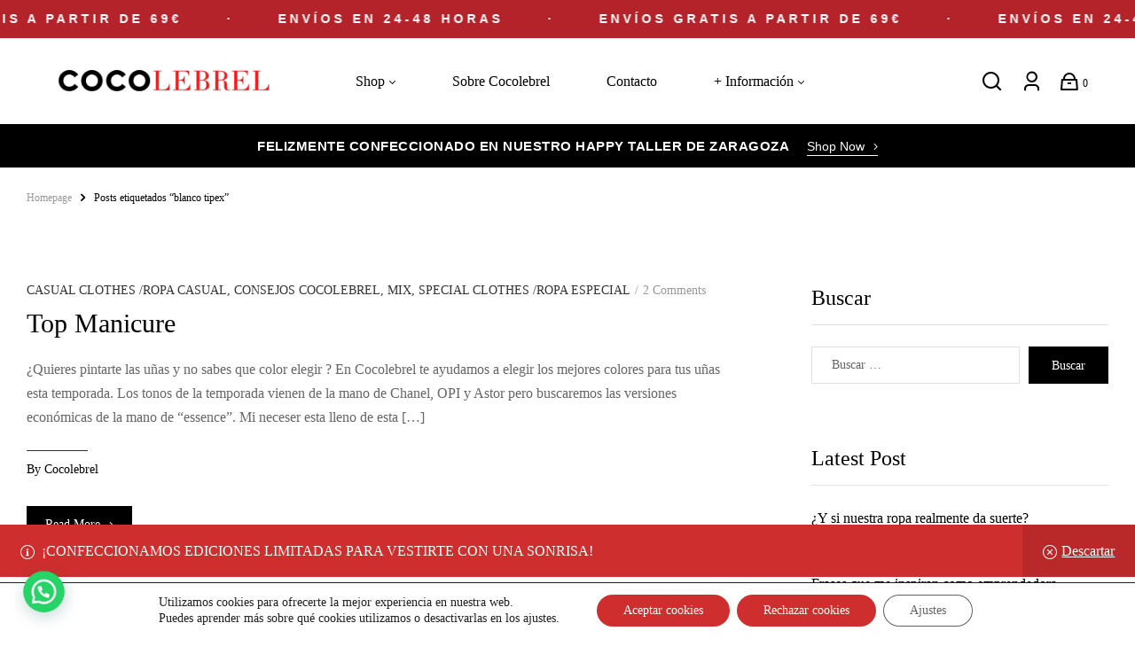

--- FILE ---
content_type: text/html; charset=UTF-8
request_url: https://www.cocolebrel.com/tag/blanco-tipex/
body_size: 62731
content:
<!doctype html>
<html lang="es">
<head>
	<meta charset="UTF-8"><link rel="preconnect" href="https://fonts.gstatic.com/" crossorigin /><script>WebFontConfig={google:{families:["Outfit:wght@300;400;500;600;700:latin,latin-ext,Questrial:100,100italic,200,200italic,300,300italic,400,400italic,500,500italic,600,600italic,700,700italic,800,800italic,900,900italic,Outfit:100,100italic,200,200italic,300,300italic,400,400italic,500,500italic,600,600italic,700,700italic,800,800italic,900,900italic,Zen Antique:100,100italic,200,200italic,300,300italic,400,400italic,500,500italic,600,600italic,700,700italic,800,800italic,900,900italic,Rajdhani:100,100italic,200,200italic,300,300italic,400,400italic,500,500italic,600,600italic,700,700italic,800,800italic,900,900italic"]}};if ( typeof WebFont === "object" && typeof WebFont.load === "function" ) { WebFont.load( WebFontConfig ); }</script><script data-optimized="1" src="https://www.cocolebrel.com/wp-content/plugins/litespeed-cache/assets/js/webfontloader.min.js"></script>
    <meta name="viewport" content="width=device-width, initial-scale=1">
	<link rel="profile" href="//gmpg.org/xfn/11">
	

<meta name='robots' content='index, follow, max-image-preview:large, max-snippet:-1, max-video-preview:-1' />

		<!-- Meta Tag Manager -->
		<meta name="p:domain_verify" content="3091b7b902bf316fcc6efb8748aca7d7" />
		<!-- / Meta Tag Manager -->
<link rel="dns-prefetch" href="//fonts.googleapis.com">
<link rel="dns-prefetch" href="//s.w.org">

	<!-- This site is optimized with the Yoast SEO plugin v19.13 - https://yoast.com/wordpress/plugins/seo/ -->
	<title>blanco tipex archivos - COCOLEBREL</title>
	<link rel="canonical" href="https://www.cocolebrel.com/tag/blanco-tipex/" />
	<meta property="og:locale" content="es_ES" />
	<meta property="og:type" content="article" />
	<meta property="og:title" content="blanco tipex archivos - COCOLEBREL" />
	<meta property="og:url" content="https://www.cocolebrel.com/tag/blanco-tipex/" />
	<meta property="og:site_name" content="COCOLEBREL" />
	<meta name="twitter:card" content="summary_large_image" />
	<script type="application/ld+json" class="yoast-schema-graph">{"@context":"https://schema.org","@graph":[{"@type":"CollectionPage","@id":"https://www.cocolebrel.com/tag/blanco-tipex/","url":"https://www.cocolebrel.com/tag/blanco-tipex/","name":"blanco tipex archivos - COCOLEBREL","isPartOf":{"@id":"https://www.cocolebrel.com/#website"},"breadcrumb":{"@id":"https://www.cocolebrel.com/tag/blanco-tipex/#breadcrumb"},"inLanguage":"es"},{"@type":"BreadcrumbList","@id":"https://www.cocolebrel.com/tag/blanco-tipex/#breadcrumb","itemListElement":[{"@type":"ListItem","position":1,"name":"Portada","item":"https://www.cocolebrel.com/"},{"@type":"ListItem","position":2,"name":"blanco tipex"}]},{"@type":"WebSite","@id":"https://www.cocolebrel.com/#website","url":"https://www.cocolebrel.com/","name":"COCOLEBREL","description":"Multi-store WooCommerce Theme","publisher":{"@id":"https://www.cocolebrel.com/#organization"},"potentialAction":[{"@type":"SearchAction","target":{"@type":"EntryPoint","urlTemplate":"https://www.cocolebrel.com/?s={search_term_string}"},"query-input":"required name=search_term_string"}],"inLanguage":"es"},{"@type":"Organization","@id":"https://www.cocolebrel.com/#organization","name":"COCOLEBREL","url":"https://www.cocolebrel.com/","logo":{"@type":"ImageObject","inLanguage":"es","@id":"https://www.cocolebrel.com/#/schema/logo/image/","url":"https://www.cocolebrel.com/wp-content/uploads/2025/10/cropped-LOGO-NUEVO-.pdf-1080-x-800-px-1080-x-500-px.png","contentUrl":"https://www.cocolebrel.com/wp-content/uploads/2025/10/cropped-LOGO-NUEVO-.pdf-1080-x-800-px-1080-x-500-px.png","width":495,"height":149,"caption":"COCOLEBREL"},"image":{"@id":"https://www.cocolebrel.com/#/schema/logo/image/"}}]}</script>
	<!-- / Yoast SEO plugin. -->


<script type='application/javascript'>console.log('PixelYourSite Free version 8.2.18');</script>
<link rel='dns-prefetch' href='//www.cocolebrel.com' />
<link rel='dns-prefetch' href='//www.googletagmanager.com' />
<link rel='dns-prefetch' href='//fonts.googleapis.com' />
<link rel='dns-prefetch' href='//s.w.org' />
<link rel="alternate" type="application/rss+xml" title="COCOLEBREL &raquo; Feed" href="https://www.cocolebrel.com/feed/" />
<link rel="alternate" type="application/rss+xml" title="COCOLEBREL &raquo; Feed de los comentarios" href="https://www.cocolebrel.com/comments/feed/" />
<link rel="alternate" type="application/rss+xml" title="COCOLEBREL &raquo; Etiqueta blanco tipex del feed" href="https://www.cocolebrel.com/tag/blanco-tipex/feed/" />
<link rel='stylesheet' id='wp-block-library-css'  href='https://www.cocolebrel.com/wp-includes/css/dist/block-library/style.min.css' media='all' />
<style id='wp-block-library-theme-inline-css'>
.wp-block-audio figcaption{color:#555;font-size:13px;text-align:center}.is-dark-theme .wp-block-audio figcaption{color:hsla(0,0%,100%,.65)}.wp-block-code>code{font-family:Menlo,Consolas,monaco,monospace;color:#1e1e1e;padding:.8em 1em;border:1px solid #ddd;border-radius:4px}.wp-block-embed figcaption{color:#555;font-size:13px;text-align:center}.is-dark-theme .wp-block-embed figcaption{color:hsla(0,0%,100%,.65)}.blocks-gallery-caption{color:#555;font-size:13px;text-align:center}.is-dark-theme .blocks-gallery-caption{color:hsla(0,0%,100%,.65)}.wp-block-image figcaption{color:#555;font-size:13px;text-align:center}.is-dark-theme .wp-block-image figcaption{color:hsla(0,0%,100%,.65)}.wp-block-pullquote{border-top:4px solid;border-bottom:4px solid;margin-bottom:1.75em;color:currentColor}.wp-block-pullquote__citation,.wp-block-pullquote cite,.wp-block-pullquote footer{color:currentColor;text-transform:uppercase;font-size:.8125em;font-style:normal}.wp-block-quote{border-left:.25em solid;margin:0 0 1.75em;padding-left:1em}.wp-block-quote cite,.wp-block-quote footer{color:currentColor;font-size:.8125em;position:relative;font-style:normal}.wp-block-quote.has-text-align-right{border-left:none;border-right:.25em solid;padding-left:0;padding-right:1em}.wp-block-quote.has-text-align-center{border:none;padding-left:0}.wp-block-quote.is-large,.wp-block-quote.is-style-large,.wp-block-quote.is-style-plain{border:none}.wp-block-search .wp-block-search__label{font-weight:700}.wp-block-group:where(.has-background){padding:1.25em 2.375em}.wp-block-separator{border:none;border-bottom:2px solid;margin-left:auto;margin-right:auto;opacity:.4}.wp-block-separator:not(.is-style-wide):not(.is-style-dots){width:100px}.wp-block-separator.has-background:not(.is-style-dots){border-bottom:none;height:1px}.wp-block-separator.has-background:not(.is-style-wide):not(.is-style-dots){height:2px}.wp-block-table thead{border-bottom:3px solid}.wp-block-table tfoot{border-top:3px solid}.wp-block-table td,.wp-block-table th{padding:.5em;border:1px solid;word-break:normal}.wp-block-table figcaption{color:#555;font-size:13px;text-align:center}.is-dark-theme .wp-block-table figcaption{color:hsla(0,0%,100%,.65)}.wp-block-video figcaption{color:#555;font-size:13px;text-align:center}.is-dark-theme .wp-block-video figcaption{color:hsla(0,0%,100%,.65)}.wp-block-template-part.has-background{padding:1.25em 2.375em;margin-top:0;margin-bottom:0}
</style>
<link rel='stylesheet' id='wc-blocks-vendors-style-css'  href='https://www.cocolebrel.com/wp-content/plugins/woocommerce/packages/woocommerce-blocks/build/wc-blocks-vendors-style.css' media='all' />
<link rel='stylesheet' id='wc-blocks-style-css'  href='https://www.cocolebrel.com/wp-content/plugins/woocommerce/packages/woocommerce-blocks/build/wc-blocks-style.css' media='all' />
<link rel='stylesheet' id='fashion2-gutenberg-blocks-css'  href='https://www.cocolebrel.com/wp-content/themes/fashion2/assets/css/base/gutenberg-blocks.css' media='all' />
<style id='global-styles-inline-css'>
body{--wp--preset--color--black: #000000;--wp--preset--color--cyan-bluish-gray: #abb8c3;--wp--preset--color--white: #ffffff;--wp--preset--color--pale-pink: #f78da7;--wp--preset--color--vivid-red: #cf2e2e;--wp--preset--color--luminous-vivid-orange: #ff6900;--wp--preset--color--luminous-vivid-amber: #fcb900;--wp--preset--color--light-green-cyan: #7bdcb5;--wp--preset--color--vivid-green-cyan: #00d084;--wp--preset--color--pale-cyan-blue: #8ed1fc;--wp--preset--color--vivid-cyan-blue: #0693e3;--wp--preset--color--vivid-purple: #9b51e0;--wp--preset--gradient--vivid-cyan-blue-to-vivid-purple: linear-gradient(135deg,rgba(6,147,227,1) 0%,rgb(155,81,224) 100%);--wp--preset--gradient--light-green-cyan-to-vivid-green-cyan: linear-gradient(135deg,rgb(122,220,180) 0%,rgb(0,208,130) 100%);--wp--preset--gradient--luminous-vivid-amber-to-luminous-vivid-orange: linear-gradient(135deg,rgba(252,185,0,1) 0%,rgba(255,105,0,1) 100%);--wp--preset--gradient--luminous-vivid-orange-to-vivid-red: linear-gradient(135deg,rgba(255,105,0,1) 0%,rgb(207,46,46) 100%);--wp--preset--gradient--very-light-gray-to-cyan-bluish-gray: linear-gradient(135deg,rgb(238,238,238) 0%,rgb(169,184,195) 100%);--wp--preset--gradient--cool-to-warm-spectrum: linear-gradient(135deg,rgb(74,234,220) 0%,rgb(151,120,209) 20%,rgb(207,42,186) 40%,rgb(238,44,130) 60%,rgb(251,105,98) 80%,rgb(254,248,76) 100%);--wp--preset--gradient--blush-light-purple: linear-gradient(135deg,rgb(255,206,236) 0%,rgb(152,150,240) 100%);--wp--preset--gradient--blush-bordeaux: linear-gradient(135deg,rgb(254,205,165) 0%,rgb(254,45,45) 50%,rgb(107,0,62) 100%);--wp--preset--gradient--luminous-dusk: linear-gradient(135deg,rgb(255,203,112) 0%,rgb(199,81,192) 50%,rgb(65,88,208) 100%);--wp--preset--gradient--pale-ocean: linear-gradient(135deg,rgb(255,245,203) 0%,rgb(182,227,212) 50%,rgb(51,167,181) 100%);--wp--preset--gradient--electric-grass: linear-gradient(135deg,rgb(202,248,128) 0%,rgb(113,206,126) 100%);--wp--preset--gradient--midnight: linear-gradient(135deg,rgb(2,3,129) 0%,rgb(40,116,252) 100%);--wp--preset--duotone--dark-grayscale: url('#wp-duotone-dark-grayscale');--wp--preset--duotone--grayscale: url('#wp-duotone-grayscale');--wp--preset--duotone--purple-yellow: url('#wp-duotone-purple-yellow');--wp--preset--duotone--blue-red: url('#wp-duotone-blue-red');--wp--preset--duotone--midnight: url('#wp-duotone-midnight');--wp--preset--duotone--magenta-yellow: url('#wp-duotone-magenta-yellow');--wp--preset--duotone--purple-green: url('#wp-duotone-purple-green');--wp--preset--duotone--blue-orange: url('#wp-duotone-blue-orange');--wp--preset--font-size--small: 13px;--wp--preset--font-size--medium: 20px;--wp--preset--font-size--large: 36px;--wp--preset--font-size--x-large: 42px;}.has-black-color{color: var(--wp--preset--color--black) !important;}.has-cyan-bluish-gray-color{color: var(--wp--preset--color--cyan-bluish-gray) !important;}.has-white-color{color: var(--wp--preset--color--white) !important;}.has-pale-pink-color{color: var(--wp--preset--color--pale-pink) !important;}.has-vivid-red-color{color: var(--wp--preset--color--vivid-red) !important;}.has-luminous-vivid-orange-color{color: var(--wp--preset--color--luminous-vivid-orange) !important;}.has-luminous-vivid-amber-color{color: var(--wp--preset--color--luminous-vivid-amber) !important;}.has-light-green-cyan-color{color: var(--wp--preset--color--light-green-cyan) !important;}.has-vivid-green-cyan-color{color: var(--wp--preset--color--vivid-green-cyan) !important;}.has-pale-cyan-blue-color{color: var(--wp--preset--color--pale-cyan-blue) !important;}.has-vivid-cyan-blue-color{color: var(--wp--preset--color--vivid-cyan-blue) !important;}.has-vivid-purple-color{color: var(--wp--preset--color--vivid-purple) !important;}.has-black-background-color{background-color: var(--wp--preset--color--black) !important;}.has-cyan-bluish-gray-background-color{background-color: var(--wp--preset--color--cyan-bluish-gray) !important;}.has-white-background-color{background-color: var(--wp--preset--color--white) !important;}.has-pale-pink-background-color{background-color: var(--wp--preset--color--pale-pink) !important;}.has-vivid-red-background-color{background-color: var(--wp--preset--color--vivid-red) !important;}.has-luminous-vivid-orange-background-color{background-color: var(--wp--preset--color--luminous-vivid-orange) !important;}.has-luminous-vivid-amber-background-color{background-color: var(--wp--preset--color--luminous-vivid-amber) !important;}.has-light-green-cyan-background-color{background-color: var(--wp--preset--color--light-green-cyan) !important;}.has-vivid-green-cyan-background-color{background-color: var(--wp--preset--color--vivid-green-cyan) !important;}.has-pale-cyan-blue-background-color{background-color: var(--wp--preset--color--pale-cyan-blue) !important;}.has-vivid-cyan-blue-background-color{background-color: var(--wp--preset--color--vivid-cyan-blue) !important;}.has-vivid-purple-background-color{background-color: var(--wp--preset--color--vivid-purple) !important;}.has-black-border-color{border-color: var(--wp--preset--color--black) !important;}.has-cyan-bluish-gray-border-color{border-color: var(--wp--preset--color--cyan-bluish-gray) !important;}.has-white-border-color{border-color: var(--wp--preset--color--white) !important;}.has-pale-pink-border-color{border-color: var(--wp--preset--color--pale-pink) !important;}.has-vivid-red-border-color{border-color: var(--wp--preset--color--vivid-red) !important;}.has-luminous-vivid-orange-border-color{border-color: var(--wp--preset--color--luminous-vivid-orange) !important;}.has-luminous-vivid-amber-border-color{border-color: var(--wp--preset--color--luminous-vivid-amber) !important;}.has-light-green-cyan-border-color{border-color: var(--wp--preset--color--light-green-cyan) !important;}.has-vivid-green-cyan-border-color{border-color: var(--wp--preset--color--vivid-green-cyan) !important;}.has-pale-cyan-blue-border-color{border-color: var(--wp--preset--color--pale-cyan-blue) !important;}.has-vivid-cyan-blue-border-color{border-color: var(--wp--preset--color--vivid-cyan-blue) !important;}.has-vivid-purple-border-color{border-color: var(--wp--preset--color--vivid-purple) !important;}.has-vivid-cyan-blue-to-vivid-purple-gradient-background{background: var(--wp--preset--gradient--vivid-cyan-blue-to-vivid-purple) !important;}.has-light-green-cyan-to-vivid-green-cyan-gradient-background{background: var(--wp--preset--gradient--light-green-cyan-to-vivid-green-cyan) !important;}.has-luminous-vivid-amber-to-luminous-vivid-orange-gradient-background{background: var(--wp--preset--gradient--luminous-vivid-amber-to-luminous-vivid-orange) !important;}.has-luminous-vivid-orange-to-vivid-red-gradient-background{background: var(--wp--preset--gradient--luminous-vivid-orange-to-vivid-red) !important;}.has-very-light-gray-to-cyan-bluish-gray-gradient-background{background: var(--wp--preset--gradient--very-light-gray-to-cyan-bluish-gray) !important;}.has-cool-to-warm-spectrum-gradient-background{background: var(--wp--preset--gradient--cool-to-warm-spectrum) !important;}.has-blush-light-purple-gradient-background{background: var(--wp--preset--gradient--blush-light-purple) !important;}.has-blush-bordeaux-gradient-background{background: var(--wp--preset--gradient--blush-bordeaux) !important;}.has-luminous-dusk-gradient-background{background: var(--wp--preset--gradient--luminous-dusk) !important;}.has-pale-ocean-gradient-background{background: var(--wp--preset--gradient--pale-ocean) !important;}.has-electric-grass-gradient-background{background: var(--wp--preset--gradient--electric-grass) !important;}.has-midnight-gradient-background{background: var(--wp--preset--gradient--midnight) !important;}.has-small-font-size{font-size: var(--wp--preset--font-size--small) !important;}.has-medium-font-size{font-size: var(--wp--preset--font-size--medium) !important;}.has-large-font-size{font-size: var(--wp--preset--font-size--large) !important;}.has-x-large-font-size{font-size: var(--wp--preset--font-size--x-large) !important;}
</style>
<link rel='stylesheet' id='borderless-block-editor-contact-information-frontend-css'  href='https://www.cocolebrel.com/wp-content/plugins/borderless/modules/block-editor/contact-information/contact-information-frontend.css' media='all' />
<link rel='stylesheet' id='borderless-block-editor-social-icons-frontend-css'  href='https://www.cocolebrel.com/wp-content/plugins/borderless/modules/block-editor/social-icons/social-icons-frontend.css' media='all' />
<link rel='stylesheet' id='borderless-css'  href='https://www.cocolebrel.com/wp-content/plugins/borderless/assets/styles/borderless.min.css' media='all' />
<link rel='stylesheet' id='contact-form-7-css'  href='https://www.cocolebrel.com/wp-content/plugins/contact-form-7/includes/css/styles.css' media='all' />
<style id='woocommerce-inline-inline-css'>
.woocommerce form .form-row .required { visibility: visible; }
</style>
<link rel='stylesheet' id='wcct_public_css-css'  href='https://www.cocolebrel.com/wp-content/plugins/finale-woocommerce-sales-countdown-timer-discount-plugin/assets/css/wcct_combined.css' media='all' />
<link rel='stylesheet' id='xoo-el-style-css'  href='https://www.cocolebrel.com/wp-content/plugins/easy-login-woocommerce/assets/css/xoo-el-style.css' media='all' />
<style id='xoo-el-style-inline-css'>

	.xoo-el-form-container button.btn.button.xoo-el-action-btn{
		background-color: #000000;
		color: #ffffff;
		font-weight: 600;
		font-size: 15px;
		height: 80px;
	}

.xoo-el-inmodal{
	max-width: 800px;
	max-height: 600px;
}
.xoo-el-sidebar{
	background-image: url(https://www.cocolebrel.com/wp-content/plugins/easy-login-woocommerce/assets/images/popup-sidebar.jpg);
	min-width: 40%;
}
.xoo-el-main, .xoo-el-main a , .xoo-el-main label{
	color: #000000;
}
.xoo-el-srcont{
	background-color: #ffffff;
}
.xoo-el-form-container ul.xoo-el-tabs li.xoo-el-active {
	background-color: #dd3333;
	color: #ffffff;
}
.xoo-el-form-container ul.xoo-el-tabs li{
	background-color: #000000;
	color: #ffffff;
}
.xoo-el-main{
	padding: 40px 30px;
}

.xoo-el-form-container button.xoo-el-action-btn:not(.button){
    font-weight: 600;
    font-size: 15px;
}



	.xoo-el-modal:before {
	    content: '';
	    display: inline-block;
	    height: 100%;
	    vertical-align: middle;
	    margin-right: -0.25em;
	}




</style>
<link rel='stylesheet' id='xoo-el-fonts-css'  href='https://www.cocolebrel.com/wp-content/plugins/easy-login-woocommerce/assets/css/xoo-el-fonts.css' media='all' />
<link rel='stylesheet' id='xoo-aff-style-css'  href='https://www.cocolebrel.com/wp-content/plugins/easy-login-woocommerce/xoo-form-fields-fw/assets/css/xoo-aff-style.css' media='all' />
<style id='xoo-aff-style-inline-css'>

.xoo-aff-input-group .xoo-aff-input-icon{
	background-color:  #eee;
	color:  #555;
	max-width: 40px;
	min-width: 40px;
	border: 1px solid  #ccc;
	border-right: 0;
	font-size: 14px;
}
.xoo-aff-group{
	margin-bottom: 30px;
}

.xoo-aff-group input[type="text"], .xoo-aff-group input[type="password"], .xoo-aff-group input[type="email"], .xoo-aff-group input[type="number"], .xoo-aff-group select, .xoo-aff-group select + .select2{
	background-color: #fff;
	color: #777;
}

.xoo-aff-group input[type="text"]::placeholder, .xoo-aff-group input[type="password"]::placeholder, .xoo-aff-group input[type="email"]::placeholder, .xoo-aff-group input[type="number"]::placeholder, .xoo-aff-group select::placeholder{
	color: #777;
	opacity: 0.7;
}

.xoo-aff-group input[type="text"]:focus, .xoo-aff-group input[type="password"]:focus, .xoo-aff-group input[type="email"]:focus, .xoo-aff-group input[type="number"]:focus, .xoo-aff-group select:focus, .xoo-aff-group select + .select2:focus{
	background-color: #ededed;
	color: #000;
}



	.xoo-aff-group input[type="text"], .xoo-aff-group input[type="password"], .xoo-aff-group input[type="email"], .xoo-aff-group input[type="number"], .xoo-aff-group select{
		border-bottom-left-radius: 0;
		border-top-left-radius: 0;
	}


</style>
<link rel='stylesheet' id='xoo-aff-font-awesome5-css'  href='https://www.cocolebrel.com/wp-content/plugins/easy-login-woocommerce/xoo-form-fields-fw/lib/fontawesome5/css/all.min.css' media='all' />
<link rel='stylesheet' id='select2-css'  href='https://www.cocolebrel.com/wp-content/plugins/woocommerce/assets/css/select2.css' media='all' />
<link rel='stylesheet' id='hfe-style-css'  href='https://www.cocolebrel.com/wp-content/plugins/header-footer-elementor/assets/css/header-footer-elementor.css' media='all' />
<link rel='stylesheet' id='elementor-icons-css'  href='https://www.cocolebrel.com/wp-content/plugins/elementor/assets/lib/eicons/css/elementor-icons.min.css' media='all' />
<link rel='stylesheet' id='elementor-frontend-legacy-css'  href='https://www.cocolebrel.com/wp-content/plugins/elementor/assets/css/frontend-legacy.min.css' media='all' />
<link rel='stylesheet' id='elementor-frontend-css'  href='https://www.cocolebrel.com/wp-content/plugins/elementor/assets/css/frontend.min.css' media='all' />
<link rel='stylesheet' id='swiper-css'  href='https://www.cocolebrel.com/wp-content/plugins/elementor/assets/lib/swiper/css/swiper.min.css' media='all' />
<link rel='stylesheet' id='elementor-post-37213-css'  href='https://www.cocolebrel.com/wp-content/uploads/elementor/css/post-37213.css' media='all' />
<link rel='stylesheet' id='elementor-global-css'  href='https://www.cocolebrel.com/wp-content/uploads/elementor/css/global.css' media='all' />
<link rel='stylesheet' id='elementor-post-183-css'  href='https://www.cocolebrel.com/wp-content/uploads/elementor/css/post-183.css' media='all' />
<link rel='stylesheet' id='hfe-widgets-style-css'  href='https://www.cocolebrel.com/wp-content/plugins/header-footer-elementor/inc/widgets-css/frontend.css' media='all' />
<link rel='stylesheet' id='elementor-post-664-css'  href='https://www.cocolebrel.com/wp-content/uploads/elementor/css/post-664.css' media='all' />
<link rel='stylesheet' id='elementor-post-1406-css'  href='https://www.cocolebrel.com/wp-content/uploads/elementor/css/post-1406.css' media='all' />
<link rel='stylesheet' id='slick-css'  href='https://www.cocolebrel.com/wp-content/plugins/woo-smart-quick-view/assets/libs/slick/slick.css' media='all' />
<link rel='stylesheet' id='perfect-scrollbar-css'  href='https://www.cocolebrel.com/wp-content/plugins/woo-smart-quick-view/assets/libs/perfect-scrollbar/css/perfect-scrollbar.min.css' media='all' />
<link rel='stylesheet' id='perfect-scrollbar-wpc-css'  href='https://www.cocolebrel.com/wp-content/plugins/woo-smart-quick-view/assets/libs/perfect-scrollbar/css/custom-theme.css' media='all' />
<link rel='stylesheet' id='magnific-popup-css'  href='https://www.cocolebrel.com/wp-content/themes/fashion2/assets/css/libs/magnific-popup.css' media='all' />
<link rel='stylesheet' id='woosq-feather-css'  href='https://www.cocolebrel.com/wp-content/plugins/woo-smart-quick-view/assets/libs/feather/feather.css' media='all' />
<link rel='stylesheet' id='woosq-frontend-css'  href='https://www.cocolebrel.com/wp-content/plugins/woo-smart-quick-view/assets/css/frontend.css' media='all' />
<link rel='stylesheet' id='woosw-icons-css'  href='https://www.cocolebrel.com/wp-content/plugins/woo-smart-wishlist/assets/css/icons.css' media='all' />
<link rel='stylesheet' id='woosw-frontend-css'  href='https://www.cocolebrel.com/wp-content/plugins/woo-smart-wishlist/assets/css/frontend.css' media='all' />
<style id='woosw-frontend-inline-css'>
.woosw-popup .woosw-popup-inner .woosw-popup-content .woosw-popup-content-bot .woosw-notice { background-color: #5fbd74; } .woosw-popup .woosw-popup-inner .woosw-popup-content .woosw-popup-content-bot .woosw-popup-content-bot-inner a:hover { color: #5fbd74; border-color: #5fbd74; } 
</style>
<link rel='stylesheet' id='fashion2-style-css'  href='https://www.cocolebrel.com/wp-content/themes/fashion2/style.css' media='all' />
<style id='fashion2-style-inline-css'>
body{--primary:#333333;--secondary:#000000;--text:#666666;--accent:#333333;--lighter:#999999;--dark:#222222;--border:#E1E1E1;}.col-full{max-width:1290px}
@media(max-width:1024px){body.theme-fashion2 [data-elementor-columns-tablet="1"] .column-item{flex: 0 0 100%; max-width: 100%;}.woocommerce.columns-tablet-1 ul.products li.product{flex: 0 0 100%; max-width: 100%;}body.theme-fashion2 [data-elementor-columns-tablet="2"] .column-item{flex: 0 0 50%; max-width: 50%;}.woocommerce.columns-tablet-2 ul.products li.product{flex: 0 0 50%; max-width: 50%;}body.theme-fashion2 [data-elementor-columns-tablet="3"] .column-item{flex: 0 0 33.3333333333%; max-width: 33.3333333333%;}.woocommerce.columns-tablet-3 ul.products li.product{flex: 0 0 33.3333333333%; max-width: 33.3333333333%;}body.theme-fashion2 [data-elementor-columns-tablet="4"] .column-item{flex: 0 0 25%; max-width: 25%;}.woocommerce.columns-tablet-4 ul.products li.product{flex: 0 0 25%; max-width: 25%;}body.theme-fashion2 [data-elementor-columns-tablet="5"] .column-item{flex: 0 0 20%; max-width: 20%;}.woocommerce.columns-tablet-5 ul.products li.product{flex: 0 0 20%; max-width: 20%;}body.theme-fashion2 [data-elementor-columns-tablet="6"] .column-item{flex: 0 0 16.6666666667%; max-width: 16.6666666667%;}.woocommerce.columns-tablet-6 ul.products li.product{flex: 0 0 16.6666666667%; max-width: 16.6666666667%;}body.theme-fashion2 [data-elementor-columns-tablet="7"] .column-item{flex: 0 0 14.2857142857%; max-width: 14.2857142857%;}.woocommerce.columns-tablet-7 ul.products li.product{flex: 0 0 14.2857142857%; max-width: 14.2857142857%;}body.theme-fashion2 [data-elementor-columns-tablet="8"] .column-item{flex: 0 0 12.5%; max-width: 12.5%;}.woocommerce.columns-tablet-8 ul.products li.product{flex: 0 0 12.5%; max-width: 12.5%;}}@media(max-width:767px){body.theme-fashion2 [data-elementor-columns-mobile="1"] .column-item{flex: 0 0 100%; max-width: 100%;}.woocommerce.columns-mobile-1 ul.products li.product{flex: 0 0 100%; max-width: 100%;}body.theme-fashion2 [data-elementor-columns-mobile="2"] .column-item{flex: 0 0 50%; max-width: 50%;}.woocommerce.columns-mobile-2 ul.products li.product{flex: 0 0 50%; max-width: 50%;}body.theme-fashion2 [data-elementor-columns-mobile="3"] .column-item{flex: 0 0 33.3333333333%; max-width: 33.3333333333%;}.woocommerce.columns-mobile-3 ul.products li.product{flex: 0 0 33.3333333333%; max-width: 33.3333333333%;}body.theme-fashion2 [data-elementor-columns-mobile="4"] .column-item{flex: 0 0 25%; max-width: 25%;}.woocommerce.columns-mobile-4 ul.products li.product{flex: 0 0 25%; max-width: 25%;}body.theme-fashion2 [data-elementor-columns-mobile="5"] .column-item{flex: 0 0 20%; max-width: 20%;}.woocommerce.columns-mobile-5 ul.products li.product{flex: 0 0 20%; max-width: 20%;}body.theme-fashion2 [data-elementor-columns-mobile="6"] .column-item{flex: 0 0 16.6666666667%; max-width: 16.6666666667%;}.woocommerce.columns-mobile-6 ul.products li.product{flex: 0 0 16.6666666667%; max-width: 16.6666666667%;}body.theme-fashion2 [data-elementor-columns-mobile="7"] .column-item{flex: 0 0 14.2857142857%; max-width: 14.2857142857%;}.woocommerce.columns-mobile-7 ul.products li.product{flex: 0 0 14.2857142857%; max-width: 14.2857142857%;}body.theme-fashion2 [data-elementor-columns-mobile="8"] .column-item{flex: 0 0 12.5%; max-width: 12.5%;}.woocommerce.columns-mobile-8 ul.products li.product{flex: 0 0 12.5%; max-width: 12.5%;}}
</style>
<link rel='stylesheet' id='fashion2-slick-style-css'  href='https://www.cocolebrel.com/wp-content/themes/fashion2/assets/css/base/slick.css' media='all' />
<link rel='stylesheet' id='fashion2-slick-theme-style-css'  href='https://www.cocolebrel.com/wp-content/themes/fashion2/assets/css/base/slick-theme.css' media='all' />

<link rel='stylesheet' id='elementor-post-4791-css'  href='https://www.cocolebrel.com/wp-content/uploads/elementor/css/post-4791.css' media='all' />
<link rel='stylesheet' id='joinchat-css'  href='https://www.cocolebrel.com/wp-content/plugins/creame-whatsapp-me/public/css/joinchat.min.css' media='all' />
<style id='joinchat-inline-css'>
.joinchat{ --red:221; --green:51; --blue:51; }
</style>
<link rel='stylesheet' id='fashion2-elementor-css'  href='https://www.cocolebrel.com/wp-content/themes/fashion2/assets/css/base/elementor.css' media='all' />
<link rel='stylesheet' id='fashion2-woocommerce-style-css'  href='https://www.cocolebrel.com/wp-content/themes/fashion2/assets/css/woocommerce/woocommerce.css' media='all' />
<link rel='stylesheet' id='fashion2-child-style-css'  href='https://www.cocolebrel.com/wp-content/themes/fashion2-child/style.css' media='all' />
<link rel='stylesheet' id='wpcfb-frontend-css'  href='https://www.cocolebrel.com/wp-content/plugins/wpc-free-shipping-bar/assets/css/frontend.css' media='all' />
<link rel='stylesheet' id='moove_gdpr_frontend-css'  href='https://www.cocolebrel.com/wp-content/plugins/gdpr-cookie-compliance/dist/styles/gdpr-main-nf.css' media='all' />
<style id='moove_gdpr_frontend-inline-css'>
				#moove_gdpr_cookie_modal .moove-gdpr-modal-content .moove-gdpr-tab-main h3.tab-title, 
				#moove_gdpr_cookie_modal .moove-gdpr-modal-content .moove-gdpr-tab-main span.tab-title,
				#moove_gdpr_cookie_modal .moove-gdpr-modal-content .moove-gdpr-modal-left-content #moove-gdpr-menu li a, 
				#moove_gdpr_cookie_modal .moove-gdpr-modal-content .moove-gdpr-modal-left-content #moove-gdpr-menu li button,
				#moove_gdpr_cookie_modal .moove-gdpr-modal-content .moove-gdpr-modal-left-content .moove-gdpr-branding-cnt a,
				#moove_gdpr_cookie_modal .moove-gdpr-modal-content .moove-gdpr-modal-footer-content .moove-gdpr-button-holder a.mgbutton, 
				#moove_gdpr_cookie_modal .moove-gdpr-modal-content .moove-gdpr-modal-footer-content .moove-gdpr-button-holder button.mgbutton,
				#moove_gdpr_cookie_modal .cookie-switch .cookie-slider:after, 
				#moove_gdpr_cookie_modal .cookie-switch .slider:after, 
				#moove_gdpr_cookie_modal .switch .cookie-slider:after, 
				#moove_gdpr_cookie_modal .switch .slider:after,
				#moove_gdpr_cookie_info_bar .moove-gdpr-info-bar-container .moove-gdpr-info-bar-content p, 
				#moove_gdpr_cookie_info_bar .moove-gdpr-info-bar-container .moove-gdpr-info-bar-content p a,
				#moove_gdpr_cookie_info_bar .moove-gdpr-info-bar-container .moove-gdpr-info-bar-content a.mgbutton, 
				#moove_gdpr_cookie_info_bar .moove-gdpr-info-bar-container .moove-gdpr-info-bar-content button.mgbutton,
				#moove_gdpr_cookie_modal .moove-gdpr-modal-content .moove-gdpr-tab-main .moove-gdpr-tab-main-content h1, 
				#moove_gdpr_cookie_modal .moove-gdpr-modal-content .moove-gdpr-tab-main .moove-gdpr-tab-main-content h2, 
				#moove_gdpr_cookie_modal .moove-gdpr-modal-content .moove-gdpr-tab-main .moove-gdpr-tab-main-content h3, 
				#moove_gdpr_cookie_modal .moove-gdpr-modal-content .moove-gdpr-tab-main .moove-gdpr-tab-main-content h4, 
				#moove_gdpr_cookie_modal .moove-gdpr-modal-content .moove-gdpr-tab-main .moove-gdpr-tab-main-content h5, 
				#moove_gdpr_cookie_modal .moove-gdpr-modal-content .moove-gdpr-tab-main .moove-gdpr-tab-main-content h6,
				#moove_gdpr_cookie_modal .moove-gdpr-modal-content.moove_gdpr_modal_theme_v2 .moove-gdpr-modal-title .tab-title,
				#moove_gdpr_cookie_modal .moove-gdpr-modal-content.moove_gdpr_modal_theme_v2 .moove-gdpr-tab-main h3.tab-title, 
				#moove_gdpr_cookie_modal .moove-gdpr-modal-content.moove_gdpr_modal_theme_v2 .moove-gdpr-tab-main span.tab-title,
				#moove_gdpr_cookie_modal .moove-gdpr-modal-content.moove_gdpr_modal_theme_v2 .moove-gdpr-branding-cnt a {
				 	font-weight: inherit				}
			#moove_gdpr_cookie_modal,#moove_gdpr_cookie_info_bar,.gdpr_cookie_settings_shortcode_content{font-family:inherit}#moove_gdpr_save_popup_settings_button{background-color:#373737;color:#fff}#moove_gdpr_save_popup_settings_button:hover{background-color:#000}#moove_gdpr_cookie_info_bar .moove-gdpr-info-bar-container .moove-gdpr-info-bar-content a.mgbutton,#moove_gdpr_cookie_info_bar .moove-gdpr-info-bar-container .moove-gdpr-info-bar-content button.mgbutton{background-color:#cf2e2e}#moove_gdpr_cookie_modal .moove-gdpr-modal-content .moove-gdpr-modal-footer-content .moove-gdpr-button-holder a.mgbutton,#moove_gdpr_cookie_modal .moove-gdpr-modal-content .moove-gdpr-modal-footer-content .moove-gdpr-button-holder button.mgbutton,.gdpr_cookie_settings_shortcode_content .gdpr-shr-button.button-green{background-color:#cf2e2e;border-color:#cf2e2e}#moove_gdpr_cookie_modal .moove-gdpr-modal-content .moove-gdpr-modal-footer-content .moove-gdpr-button-holder a.mgbutton:hover,#moove_gdpr_cookie_modal .moove-gdpr-modal-content .moove-gdpr-modal-footer-content .moove-gdpr-button-holder button.mgbutton:hover,.gdpr_cookie_settings_shortcode_content .gdpr-shr-button.button-green:hover{background-color:#fff;color:#cf2e2e}#moove_gdpr_cookie_modal .moove-gdpr-modal-content .moove-gdpr-modal-close i,#moove_gdpr_cookie_modal .moove-gdpr-modal-content .moove-gdpr-modal-close span.gdpr-icon{background-color:#cf2e2e;border:1px solid #cf2e2e}#moove_gdpr_cookie_info_bar span.change-settings-button.focus-g,#moove_gdpr_cookie_info_bar span.change-settings-button:focus,#moove_gdpr_cookie_info_bar button.change-settings-button.focus-g,#moove_gdpr_cookie_info_bar button.change-settings-button:focus{-webkit-box-shadow:0 0 1px 3px #cf2e2e;-moz-box-shadow:0 0 1px 3px #cf2e2e;box-shadow:0 0 1px 3px #cf2e2e}#moove_gdpr_cookie_modal .moove-gdpr-modal-content .moove-gdpr-modal-close i:hover,#moove_gdpr_cookie_modal .moove-gdpr-modal-content .moove-gdpr-modal-close span.gdpr-icon:hover,#moove_gdpr_cookie_info_bar span[data-href]>u.change-settings-button{color:#cf2e2e}#moove_gdpr_cookie_modal .moove-gdpr-modal-content .moove-gdpr-modal-left-content #moove-gdpr-menu li.menu-item-selected a span.gdpr-icon,#moove_gdpr_cookie_modal .moove-gdpr-modal-content .moove-gdpr-modal-left-content #moove-gdpr-menu li.menu-item-selected button span.gdpr-icon{color:inherit}#moove_gdpr_cookie_modal .moove-gdpr-modal-content .moove-gdpr-modal-left-content #moove-gdpr-menu li a span.gdpr-icon,#moove_gdpr_cookie_modal .moove-gdpr-modal-content .moove-gdpr-modal-left-content #moove-gdpr-menu li button span.gdpr-icon{color:inherit}#moove_gdpr_cookie_modal .gdpr-acc-link{line-height:0;font-size:0;color:transparent;position:absolute}#moove_gdpr_cookie_modal .moove-gdpr-modal-content .moove-gdpr-modal-close:hover i,#moove_gdpr_cookie_modal .moove-gdpr-modal-content .moove-gdpr-modal-left-content #moove-gdpr-menu li a,#moove_gdpr_cookie_modal .moove-gdpr-modal-content .moove-gdpr-modal-left-content #moove-gdpr-menu li button,#moove_gdpr_cookie_modal .moove-gdpr-modal-content .moove-gdpr-modal-left-content #moove-gdpr-menu li button i,#moove_gdpr_cookie_modal .moove-gdpr-modal-content .moove-gdpr-modal-left-content #moove-gdpr-menu li a i,#moove_gdpr_cookie_modal .moove-gdpr-modal-content .moove-gdpr-tab-main .moove-gdpr-tab-main-content a:hover,#moove_gdpr_cookie_info_bar.moove-gdpr-dark-scheme .moove-gdpr-info-bar-container .moove-gdpr-info-bar-content a.mgbutton:hover,#moove_gdpr_cookie_info_bar.moove-gdpr-dark-scheme .moove-gdpr-info-bar-container .moove-gdpr-info-bar-content button.mgbutton:hover,#moove_gdpr_cookie_info_bar.moove-gdpr-dark-scheme .moove-gdpr-info-bar-container .moove-gdpr-info-bar-content a:hover,#moove_gdpr_cookie_info_bar.moove-gdpr-dark-scheme .moove-gdpr-info-bar-container .moove-gdpr-info-bar-content button:hover,#moove_gdpr_cookie_info_bar.moove-gdpr-dark-scheme .moove-gdpr-info-bar-container .moove-gdpr-info-bar-content span.change-settings-button:hover,#moove_gdpr_cookie_info_bar.moove-gdpr-dark-scheme .moove-gdpr-info-bar-container .moove-gdpr-info-bar-content button.change-settings-button:hover,#moove_gdpr_cookie_info_bar.moove-gdpr-dark-scheme .moove-gdpr-info-bar-container .moove-gdpr-info-bar-content u.change-settings-button:hover,#moove_gdpr_cookie_info_bar span[data-href]>u.change-settings-button,#moove_gdpr_cookie_info_bar.moove-gdpr-dark-scheme .moove-gdpr-info-bar-container .moove-gdpr-info-bar-content a.mgbutton.focus-g,#moove_gdpr_cookie_info_bar.moove-gdpr-dark-scheme .moove-gdpr-info-bar-container .moove-gdpr-info-bar-content button.mgbutton.focus-g,#moove_gdpr_cookie_info_bar.moove-gdpr-dark-scheme .moove-gdpr-info-bar-container .moove-gdpr-info-bar-content a.focus-g,#moove_gdpr_cookie_info_bar.moove-gdpr-dark-scheme .moove-gdpr-info-bar-container .moove-gdpr-info-bar-content button.focus-g,#moove_gdpr_cookie_info_bar.moove-gdpr-dark-scheme .moove-gdpr-info-bar-container .moove-gdpr-info-bar-content a.mgbutton:focus,#moove_gdpr_cookie_info_bar.moove-gdpr-dark-scheme .moove-gdpr-info-bar-container .moove-gdpr-info-bar-content button.mgbutton:focus,#moove_gdpr_cookie_info_bar.moove-gdpr-dark-scheme .moove-gdpr-info-bar-container .moove-gdpr-info-bar-content a:focus,#moove_gdpr_cookie_info_bar.moove-gdpr-dark-scheme .moove-gdpr-info-bar-container .moove-gdpr-info-bar-content button:focus,#moove_gdpr_cookie_info_bar.moove-gdpr-dark-scheme .moove-gdpr-info-bar-container .moove-gdpr-info-bar-content span.change-settings-button.focus-g,span.change-settings-button:focus,button.change-settings-button.focus-g,button.change-settings-button:focus,#moove_gdpr_cookie_info_bar.moove-gdpr-dark-scheme .moove-gdpr-info-bar-container .moove-gdpr-info-bar-content u.change-settings-button.focus-g,#moove_gdpr_cookie_info_bar.moove-gdpr-dark-scheme .moove-gdpr-info-bar-container .moove-gdpr-info-bar-content u.change-settings-button:focus{color:#cf2e2e}#moove_gdpr_cookie_modal.gdpr_lightbox-hide{display:none}
</style>

<link rel='stylesheet' id='elementor-icons-shared-0-css'  href='https://www.cocolebrel.com/wp-content/plugins/elementor/assets/lib/font-awesome/css/fontawesome.min.css' media='all' />
<link rel='stylesheet' id='elementor-icons-fa-brands-css'  href='https://www.cocolebrel.com/wp-content/plugins/elementor/assets/lib/font-awesome/css/brands.min.css' media='all' />
<link rel="preconnect" href="https://fonts.gstatic.com/" crossorigin><script type="text/template" id="tmpl-variation-template">
	<div class="woocommerce-variation-description">{{{ data.variation.variation_description }}}</div>
	<div class="woocommerce-variation-price">{{{ data.variation.price_html }}}</div>
	<div class="woocommerce-variation-availability">{{{ data.variation.availability_html }}}</div>
</script>
<script type="text/template" id="tmpl-unavailable-variation-template">
	<p>Lo siento, este producto no está disponible. Por favor, elige otra combinación.</p>
</script>
<script src='https://www.cocolebrel.com/wp-includes/js/jquery/jquery.min.js' id='jquery-core-js'></script>
<script src='https://www.cocolebrel.com/wp-includes/js/jquery/jquery-migrate.min.js' id='jquery-migrate-js'></script>
<script src='https://www.cocolebrel.com/wp-content/plugins/woocommerce/assets/js/js-cookie/js.cookie.min.js' id='js-cookie-js'></script>
<script src='https://www.cocolebrel.com/wp-content/themes/fashion2/assets/js/vendor/jarallax.js' id='jarallax-js'></script>
<script src='https://www.cocolebrel.com/wp-content/plugins/pixelyoursite/dist/scripts/jquery.bind-first-0.2.3.min.js' id='jquery-bind-first-js'></script>
<script id='pys-js-extra'>
var pysOptions = {"staticEvents":{"facebook":{"init_event":[{"delay":0,"type":"static","name":"PageView","pixelIds":["441767119500980"],"eventID":"ae39da1f-adc1-4c13-91bd-67b4e63863e1","params":{"post_category":"CASUAL CLOTHES \/ROPA CASUAL, CONSEJOS COCOLEBREL, MIX, SPECIAL CLOTHES \/ROPA ESPECIAL","page_title":"blanco tipex","post_type":"tag","post_id":264,"plugin":"PixelYourSite","user_role":"guest","event_url":"www.cocolebrel.com\/tag\/blanco-tipex\/"},"e_id":"init_event","ids":[],"hasTimeWindow":false,"timeWindow":0,"woo_order":"","edd_order":""}]}},"dynamicEvents":{"signal_form":{"facebook":{"delay":0,"type":"dyn","name":"Signal","pixelIds":["441767119500980"],"eventID":"4ee0a1c2-78fe-4ff1-a6d7-ccba24bb07d5","params":{"event_action":"Form","page_title":"blanco tipex","post_type":"tag","post_id":264,"plugin":"PixelYourSite","user_role":"guest","event_url":"www.cocolebrel.com\/tag\/blanco-tipex\/"},"e_id":"signal_form","ids":[],"hasTimeWindow":false,"timeWindow":0,"woo_order":"","edd_order":""},"ga":{"delay":0,"type":"dyn","name":"Signal","trackingIds":["G-C4NW2FV7V7"],"params":{"event_action":"Form","page_title":"blanco tipex","post_type":"tag","post_id":264,"plugin":"PixelYourSite","user_role":"guest","event_url":"www.cocolebrel.com\/tag\/blanco-tipex\/"},"e_id":"signal_form","ids":[],"hasTimeWindow":false,"timeWindow":0,"pixelIds":[],"eventID":"","woo_order":"","edd_order":""}},"signal_download":{"facebook":{"delay":0,"type":"dyn","name":"Signal","extensions":["","doc","exe","js","pdf","ppt","tgz","zip","xls"],"pixelIds":["441767119500980"],"eventID":"275adeb7-3d2e-4acb-b742-bb13d0260f5e","params":{"event_action":"Download","page_title":"blanco tipex","post_type":"tag","post_id":264,"plugin":"PixelYourSite","user_role":"guest","event_url":"www.cocolebrel.com\/tag\/blanco-tipex\/"},"e_id":"signal_download","ids":[],"hasTimeWindow":false,"timeWindow":0,"woo_order":"","edd_order":""},"ga":{"delay":0,"type":"dyn","name":"Signal","extensions":["","doc","exe","js","pdf","ppt","tgz","zip","xls"],"trackingIds":["G-C4NW2FV7V7"],"params":{"event_action":"Download","page_title":"blanco tipex","post_type":"tag","post_id":264,"plugin":"PixelYourSite","user_role":"guest","event_url":"www.cocolebrel.com\/tag\/blanco-tipex\/"},"e_id":"signal_download","ids":[],"hasTimeWindow":false,"timeWindow":0,"pixelIds":[],"eventID":"","woo_order":"","edd_order":""}},"signal_comment":{"facebook":{"delay":0,"type":"dyn","name":"Signal","pixelIds":["441767119500980"],"eventID":"97881ed7-3715-4a8c-af70-cca405cd50e2","params":{"event_action":"Comment","page_title":"blanco tipex","post_type":"tag","post_id":264,"plugin":"PixelYourSite","user_role":"guest","event_url":"www.cocolebrel.com\/tag\/blanco-tipex\/"},"e_id":"signal_comment","ids":[],"hasTimeWindow":false,"timeWindow":0,"woo_order":"","edd_order":""},"ga":{"delay":0,"type":"dyn","name":"Signal","trackingIds":["G-C4NW2FV7V7"],"params":{"event_action":"Comment","page_title":"blanco tipex","post_type":"tag","post_id":264,"plugin":"PixelYourSite","user_role":"guest","event_url":"www.cocolebrel.com\/tag\/blanco-tipex\/"},"e_id":"signal_comment","ids":[],"hasTimeWindow":false,"timeWindow":0,"pixelIds":[],"eventID":"","woo_order":"","edd_order":""}},"woo_add_to_cart_on_button_click":{"facebook":{"delay":0,"type":"dyn","name":"AddToCart","pixelIds":["441767119500980"],"eventID":"c22d37b8-e470-4564-bf45-a97e73319a11","params":{"page_title":"blanco tipex","post_type":"tag","post_id":264,"plugin":"PixelYourSite","user_role":"guest","event_url":"www.cocolebrel.com\/tag\/blanco-tipex\/"},"e_id":"woo_add_to_cart_on_button_click","ids":[],"hasTimeWindow":false,"timeWindow":0,"woo_order":"","edd_order":""},"ga":{"delay":0,"type":"dyn","name":"add_to_cart","trackingIds":["G-C4NW2FV7V7"],"params":{"page_title":"blanco tipex","post_type":"tag","post_id":264,"plugin":"PixelYourSite","user_role":"guest","event_url":"www.cocolebrel.com\/tag\/blanco-tipex\/"},"e_id":"woo_add_to_cart_on_button_click","ids":[],"hasTimeWindow":false,"timeWindow":0,"pixelIds":[],"eventID":"","woo_order":"","edd_order":""}}},"triggerEvents":[],"triggerEventTypes":[],"facebook":{"pixelIds":["441767119500980"],"advancedMatching":[],"removeMetadata":false,"contentParams":{"post_type":"tag","post_id":264,"content_name":"blanco tipex"},"commentEventEnabled":true,"wooVariableAsSimple":false,"downloadEnabled":true,"formEventEnabled":true,"ajaxForServerEvent":true,"serverApiEnabled":true,"wooCRSendFromServer":false},"ga":{"trackingIds":["G-C4NW2FV7V7"],"enhanceLinkAttr":false,"anonimizeIP":false,"commentEventEnabled":true,"commentEventNonInteractive":false,"downloadEnabled":true,"downloadEventNonInteractive":false,"formEventEnabled":true,"crossDomainEnabled":false,"crossDomainAcceptIncoming":false,"crossDomainDomains":[],"isDebugEnabled":["index_0"],"disableAdvertisingFeatures":false,"disableAdvertisingPersonalization":false,"wooVariableAsSimple":false},"debug":"","siteUrl":"https:\/\/www.cocolebrel.com","ajaxUrl":"https:\/\/www.cocolebrel.com\/wp-admin\/admin-ajax.php","enable_remove_download_url_param":"1","gdpr":{"ajax_enabled":false,"all_disabled_by_api":false,"facebook_disabled_by_api":false,"analytics_disabled_by_api":false,"google_ads_disabled_by_api":false,"pinterest_disabled_by_api":false,"bing_disabled_by_api":false,"facebook_prior_consent_enabled":true,"analytics_prior_consent_enabled":true,"google_ads_prior_consent_enabled":null,"pinterest_prior_consent_enabled":true,"bing_prior_consent_enabled":true,"cookiebot_integration_enabled":false,"cookiebot_facebook_consent_category":"marketing","cookiebot_analytics_consent_category":"statistics","cookiebot_google_ads_consent_category":null,"cookiebot_pinterest_consent_category":"marketing","cookiebot_bing_consent_category":"marketing","consent_magic_integration_enabled":false,"real_cookie_banner_integration_enabled":false,"cookie_notice_integration_enabled":false,"cookie_law_info_integration_enabled":false},"edd":{"enabled":false},"woo":{"enabled":true,"addToCartOnButtonEnabled":true,"addToCartOnButtonValueEnabled":true,"addToCartOnButtonValueOption":"price","singleProductId":null,"removeFromCartSelector":"form.woocommerce-cart-form .remove","addToCartCatchMethod":"add_cart_js"}};
</script>
<script src='https://www.cocolebrel.com/wp-content/plugins/pixelyoursite/dist/scripts/public.js' id='pys-js'></script>

<!-- Fragmento de código de Google Analytics añadido por Site Kit -->
<script src='https://www.googletagmanager.com/gtag/js?id=G-C4NW2FV7V7' id='google_gtagjs-js' async></script>
<script id='google_gtagjs-js-after'>
window.dataLayer = window.dataLayer || [];function gtag(){dataLayer.push(arguments);}
gtag("js", new Date());
gtag("set", "developer_id.dZTNiMT", true);
gtag("config", "G-C4NW2FV7V7");
</script>

<!-- Final del fragmento de código de Google Analytics añadido por Site Kit -->
<link rel="https://api.w.org/" href="https://www.cocolebrel.com/wp-json/" /><link rel="alternate" type="application/json" href="https://www.cocolebrel.com/wp-json/wp/v2/tags/264" /><link rel="EditURI" type="application/rsd+xml" title="RSD" href="https://www.cocolebrel.com/xmlrpc.php?rsd" />
<link rel="wlwmanifest" type="application/wlwmanifest+xml" href="https://www.cocolebrel.com/wp-includes/wlwmanifest.xml" /> 
<meta name="generator" content="WordPress 5.9" />
<meta name="generator" content="WooCommerce 7.5.1" />
		<style>

			:root {
				--borderless-color-primary: ;
				--borderless-secondary-primary: ;
				--borderless-color-tertiary: ;
			}

		</style>
		<meta name="generator" content="Site Kit by Google 1.102.0" /><meta name="facebook-domain-verification" content="jcvuoophdbt3clw6kqr5rjr9vz2dqe" />
<!-- This website runs the Product Feed PRO for WooCommerce by AdTribes.io plugin - version 12.5.3 -->
	<noscript><style>.woocommerce-product-gallery{ opacity: 1 !important; }</style></noscript>
	<meta name="generator" content="Elementor 3.12.1; features: a11y_improvements, additional_custom_breakpoints; settings: css_print_method-external, google_font-enabled, font_display-auto">

<!-- Facebook Pixel Code -->
<script>
!function(f,b,e,v,n,t,s){if(f.fbq)return;n=f.fbq=function(){n.callMethod?
n.callMethod.apply(n,arguments):n.queue.push(arguments)};if(!f._fbq)f._fbq=n;
n.push=n;n.loaded=!0;n.version='2.0';n.queue=[];t=b.createElement(e);t.async=!0;
t.src=v;s=b.getElementsByTagName(e)[0];s.parentNode.insertBefore(t,s)}(window,
document,'script','https://connect.facebook.net/en_US/fbevents.js');
</script>
<!-- End Facebook Pixel Code -->
<script>
  fbq('init', '441767119500980', {}, {
    "agent": "wordpress-5.9-3.0.6"
});
</script><script>
  fbq('track', 'PageView', []);
</script>
<!-- Facebook Pixel Code -->
<noscript>
<img height="1" width="1" style="display:none" alt="fbpx"
src="https://www.facebook.com/tr?id=441767119500980&ev=PageView&noscript=1" />
</noscript>
<!-- End Facebook Pixel Code -->
<link rel="icon" href="https://www.cocolebrel.com/wp-content/uploads/2022/10/cropped-corazon-cocolebrel-32x32.png" sizes="32x32" />
<link rel="icon" href="https://www.cocolebrel.com/wp-content/uploads/2022/10/cropped-corazon-cocolebrel-192x192.png" sizes="192x192" />
<link rel="apple-touch-icon" href="https://www.cocolebrel.com/wp-content/uploads/2022/10/cropped-corazon-cocolebrel-180x180.png" />
<meta name="msapplication-TileImage" content="https://www.cocolebrel.com/wp-content/uploads/2022/10/cropped-corazon-cocolebrel-270x270.png" />
		<style id="wp-custom-css">
			/*cambiar color mensage woo*/
.woocommerce-cart .cart-empty{
 background-color: #fff!important;
}
.woocommerce-info {
 background-color: #B5232A!important;
	/*display: none;*/
}
.woocommerce-form-coupon-toggle .woocommerce-info{
  background-color: #B5232A!important;
}
.woocommerce-message, .woocommerce-error, .woocommerce-noreviews, p.no-comments {
  background-color: #B5232A!important;
}

/*quitar estrellas de los productos*/
ul.products li.product .star-rating{
	
	display: none !important;
}

ul.products li.product .posted-in{
	display: none !important;
}
/*fin*/
.ep-slider-nav.below .ep-nav-slide {
    height: 200px !important;
}

.single-product div.product .product_meta > span {
  display: none !important;
}
/**/

/*cambiar tamaño letra titulos single product*/
.single-product div.product .product_title {
  /*font-size: 1.85rem!important;*/
	  font-size: 18px !important;
 /* font-size: 1.85rem !important;
  text-transform: uppercase;*/
  font-weight: 600!important;
}
}

/**/
.upsells > h2:first-child {
  font-size: 24px!important;
  /*font-size: 1.85rem!important;*/
	color:#000!important;
		  font-weight: bold;

}
/*-*/
.related > h2:first-child, .upsells > h2:first-child {
  font-size: 24px!important;
  /*font-size: 1.85rem!important;*/
		color:#000!important;

}
}

.single-product .woocommerce-tabs ul.tabs li.active a {
    font-weight: 700!important;
	}
/*fin*/

ul#shipping_method input[type="radio"] + label {

  color:#000!important;
}
/*dos columnas en el movil single product*/
@media (max-width: 479px) and (min-width:420px){
.woocommerce ul.products li.product,
.woocommerce-page ul.products li.product,
.woocommerce-page[class*=columns-] ul.products li.product,
.woocommerce[class*=columns-] ul.products li.product{
width:48%;
margin: 0 0 2.992em;
}
li.product .product-info-wrap{
padding:5px 5px 5px 5px;
}
}
@media only screen and ( max-width: 980px ) {
.woocommerce-page ul.products li.product:nth-child(n) {

	
	max-width: 50%!important;
	padding:5px!important; 
    width: 50%!important;
    float: left!important;
}
.woocommerce-page ul.products li.product:nth-child(2n) {
margin-right: 0 !important;
}
}
/*cambiar tamaño letra migas de pan*/
.elementor-4791 .elementor-element.elementor-element-ea50f16 .woocommerce-breadcrumb {
    font-size: 12px!important;
}

/*cambiar tamaño letra de etiquetas label*/
span.wapl-label-text{
font-size:12px!important;
}
/*cambiar tamaño letra de tab single product*/
.single-product .woocommerce-tabs ul.tabs li a{
font-size:14px!important;
	font-weight:700!important;
}
.single-product .woocommerce-tabs ul.tabs li.active a{
color:#000!important;
}

.single-product .woocommerce-tabs .woocommerce-Tabs-panel {
  font-size: 14px!important;
	margin:0px!important;
	color:#000000!important;
}
table.cart td.product-price .amount {
    color:#000000;
}
.single-product .woocommerce-tabs .woocommerce-Tabs-panel p {
	margin-bottom:8px!important;
	letter-spacing: 1px!important;
}
.cross-sells h2 {
  font-size: 24px;
	font-weight: 600;
}

/*desaparece quantity_label*/
.single-product div.product form.cart .quantity_label{
	display:none!important;
	
}

.label {
 /* display: inline;
 /* padding: .2em .6em .3em;*/
  font-size: 75%;
  font-weight: bold;
  line-height: 1;
  color: #000000;
  /*white-space: nowrap;*/
  vertical-align: baseline;
  border-radius: .25em;
	width: 15%!important;
}
.woocommerce div.product form.cart .variations label{
  font-weight: 700!important;
  text-align: left!important;
  float: left!important;
  width: 100%!important;
}
.woocommerce div.product form.cart .variations select {
  max-width: 100%;
  min-width: 75%!important;
  display: inline-block;
  margin-right: 1em;
}
.single-product div.product table.variations td{
  display: inline-block!important;
	max-width: 100%;
  min-width: 75%!important;
	font-size: 14px;
	font-weight:500;
}


.price bdi {
  color: #000;
	font-weight: bold;
}
p.price{
    color:#000!important;
}
/* cambiar color fondo novedad
.wapl-diagonal-bar .label-red
{
 
  background-color: #b5232a!important
}
*/

td {
    padding-top: 6px;
    padding-right: 10px;
    padding-bottom: 6px;
    padding-left: 0px;
}

/*poner ancho completo tienda woocomerce*/

/*@media (min-width: 768px){
.col-full {
max-width: 100% !important;
	margin:20px!important;
}}*/

/*@media (min-width: 768px){
.col-full {
max-width: 1290px!important;
	margin:20px!important;
}}

 @media (min-width: 768px) and (max-width: 1440px).col-full {
    padding-left: 30px;
    padding-right: 30px;
    width: auto;
}*/

/*formulario contacto contacfor7*/

.wpcf7-form .wpcf7-text,
.wpcf7-form .wpcf7-textarea {
    background-color: transparent ;
    border-bottom: 1px solid #001;
 
	border-top: 1px solid transparent;
    border-left: 1px solid transparent;
    border-right: 1px solid transparent;
    margin-bottom: 40px;
	outline: none;
	transition: 0.4s border;
}
.wpcf7-form .wpcf7-text:focus,
.wpcf7-form .wpcf7-textarea:focus,
.wpcf7-form .wpcf7-text:hover,
.wpcf7-form .wpcf7-textarea:hover {
	border: 1px dashed #0001;
}
/*
.wpcf7 input[type="url"], .wpcf7 input[type="email"], .wpcf7 input[type="tel"]{
	
	color: #000!important;
}
*/
/*cambiar la altura del formulario*/
.coco-form{
		    margin-bottom: -100px;
	width:100%!important;
}
.coco-formenviar input[type=submit] {
    text-align:center;
	float:left;
	background-color: transparent ;
    border-bottom: 1px solid #001;
    border-top: 1px solid #001;
    border-left: 1px solid #001;
    border-right: 1px solid #001;
	color:#000;
	width: 50.666667%;
}
p.coco-legal{
    text-align:left;
		    margin-bottom: -50px;

	}

p.coco-legal label input[type=checkbox]{
    text-align:left;
	width: 5%;

	}

/* aliear columnas nombre-email*/
.row{
	flex-wrap:nowrap;
}


/*editamos el mensaje de exito al enviar formu..*/
.wpcf7-mail-sent-ok {
   background-color: #fff;
    border: 2px solid #B5232A;
    display: block;
    color: #155724;
    font-family: roboto;
    margin-bottom: 1rem;
    padding: .75rem 1.25rem;
    position: relative;
}
.wpcf7 form.invalid .wpcf7-response-output {
    background-color: #fff;
    border: 2px solid #B5232A;
    
    display: block;
    color: #155724;
    font-family: roboto;
    margin-bottom: 1rem;
    padding: .75rem 1.25rem;
    position: relative;
}

/* desaparece original Coupon form */
div.coupon:not(.under-proceed) { 
display: none !important; 
}
  @media only screen and (max-width: 1024px) {
.woocommerce-cart-form__contents .actions .button {
    display: none!important;
}
}
/* Hide the "x" */
 
/* a.remove {
    text-indent: -9999px;
    border: 0;
}
 
/* Add a Fontawesome icon instead */
/* Learn More in the Following Paragraphs 
 
a.remove:before {
    font-family: FontAwesome;
    content: "\f1f8"!important;
     color: #222222!important;
/*footer*/
.elementor-41525 .elementor-element.elementor-element-07d78e0 .elementor-button, .elementor-41525 .elementor-element.elementor-element-709ca2c .elementor-button {
	    text-align: left!important;
	}

/*newsletter
.boxzilla-content h2, h4{

	color:#fff;
}
form.customize-unpreviewable{

	color:#fff!important;
}
.boxzilla-content a{

	color:#fff;
}
.boxzilla-content P input[type="email"]
{
	color:#fff;
}
.boxzilla-content P input[type="text"]
{
	color:#fff;
}
.boxzilla-content table td p:last-child
{
	margin-bottom: 10px;
}*/
/**/

/*finalizar compra*/
#coupon_code.input-text{
	color:#000!important;
}
.woocommerce-order .woocommerce-thankyou-order-received {
    color: #B5232A!important;
	}

/*END---finalizar compra*/


/*borrar info logout*/
.site-content > .col-full > .woocommerce > .woocommerce-info:first-child, .site-content > .col-full > .woocommerce > .woocommerce-error:first-child {
    display: none;
}


/*STAR----my-account*/

@media (min-width:768px){
  
	.woocommerce-MyAccount-navigation {display:none;}
.woocommerce-account .woocommerce-MyAccount-content { width: 100%;}
	
}

/*END----my-account*/


.demo_store {
  position: fixed;
  left: 0;
  bottom: 69px;
  right: 0;
  margin: 0;
  padding: 1em 1.41575em;
  background-color: #cf2e2e;
  color: #fff;
  z-index: 9998;
}		</style>
		
<script
	type="text/javascript"
	src="https://cdn.aplazame.com/aplazame.js?public_key=bbf3d5b84bef0bdfee65894372fb3b55cfae0385&amp;sandbox=false"
	async defer
></script>
</head>
<body data-rsssl=1 class="archive tag tag-blanco-tipex tag-264 wp-custom-logo wp-embed-responsive theme-fashion2 woocommerce-demo-store woocommerce-no-js ehf-header ehf-footer ehf-template-fashion2 ehf-stylesheet-fashion2-child group-blog woocommerce-active product-style-1 elementor-default elementor-kit-37213">

<div id="page" class="hfeed site">
			<header id="masthead" itemscope="itemscope" itemtype="https://schema.org/WPHeader">
			<p class="main-title bhf-hidden" itemprop="headline"><a href="https://www.cocolebrel.com" title="COCOLEBREL" rel="home">COCOLEBREL</a></p>
					<div data-elementor-type="wp-post" data-elementor-id="183" class="elementor elementor-183">
						<div class="elementor-inner">
				<div class="elementor-section-wrap">
									<section class="elementor-section elementor-top-section elementor-element elementor-element-4583bdcc elementor-section-full_width elementor-section-height-default elementor-section-height-default" data-id="4583bdcc" data-element_type="section">
						<div class="elementor-container elementor-column-gap-default">
							<div class="elementor-row">
					<div class="elementor-column elementor-col-100 elementor-top-column elementor-element elementor-element-1c41ba10" data-id="1c41ba10" data-element_type="column" data-settings="{&quot;background_background&quot;:&quot;classic&quot;}">
			<div class="elementor-column-wrap elementor-element-populated">
							<div class="elementor-widget-wrap">
						<div class="elementor-element elementor-element-283b6305 elementor-widget elementor-widget-borderless-elementor-marquee-text" data-id="283b6305" data-element_type="widget" data-widget_type="borderless-elementor-marquee-text.default">
				<div class="elementor-widget-container">
			
			<div class="borderless-elementor-marquee-text-widget">
				<div class="borderless-elementor-marquee-text" data-direction="left" data-duration="25000" data-delayBeforeStart="0" data-gap="50" data-startVisible="true" data-duplicated="true" data-pauseOnHover="false">
					<span class="borderless-elementor-marquee-text-item">ENVÍOS GRATIS A PARTIR DE 69€ </span><span class="borderless-elementor-marquee-text-item">·</span><span class="borderless-elementor-marquee-text-item">ENVÍOS EN 24-48 HORAS </span><span class="borderless-elementor-marquee-text-item">·</span><span class="borderless-elementor-marquee-text-item">ENVÍOS GRATIS A PARTIR DE 69€ </span><span class="borderless-elementor-marquee-text-item">·</span><span class="borderless-elementor-marquee-text-item">ENVÍOS EN 24-48 HORAS</span><span class="borderless-elementor-marquee-text-item">·</span>				</div>
			</div>

				</div>
				</div>
						</div>
					</div>
		</div>
								</div>
					</div>
		</section>
				<div class="elementor-section elementor-top-section elementor-element elementor-element-66faba4a elementor-section-stretched elementor-section-content-middle elementor-section-full_width elementor-section-height-default elementor-section-height-default" data-id="66faba4a" data-element_type="section" data-settings="{&quot;stretch_section&quot;:&quot;section-stretched&quot;,&quot;background_background&quot;:&quot;classic&quot;}">
						<div class="elementor-container elementor-column-gap-no">
							<div class="elementor-row">
					<div class="elementor-column elementor-col-33 elementor-top-column elementor-element elementor-element-27f81fef" data-id="27f81fef" data-element_type="column">
			<div class="elementor-column-wrap elementor-element-populated">
							<div class="elementor-widget-wrap">
						<div class="elementor-element elementor-element-91a0b64 elementor-widget elementor-widget-site-logo" data-id="91a0b64" data-element_type="widget" data-settings="{&quot;width&quot;:{&quot;unit&quot;:&quot;px&quot;,&quot;size&quot;:&quot;&quot;,&quot;sizes&quot;:[]},&quot;width_tablet&quot;:{&quot;unit&quot;:&quot;px&quot;,&quot;size&quot;:&quot;&quot;,&quot;sizes&quot;:[]},&quot;width_mobile&quot;:{&quot;unit&quot;:&quot;px&quot;,&quot;size&quot;:&quot;&quot;,&quot;sizes&quot;:[]},&quot;align&quot;:&quot;left&quot;,&quot;space&quot;:{&quot;unit&quot;:&quot;%&quot;,&quot;size&quot;:&quot;&quot;,&quot;sizes&quot;:[]},&quot;space_tablet&quot;:{&quot;unit&quot;:&quot;%&quot;,&quot;size&quot;:&quot;&quot;,&quot;sizes&quot;:[]},&quot;space_mobile&quot;:{&quot;unit&quot;:&quot;%&quot;,&quot;size&quot;:&quot;&quot;,&quot;sizes&quot;:[]},&quot;image_border_radius&quot;:{&quot;unit&quot;:&quot;px&quot;,&quot;top&quot;:&quot;&quot;,&quot;right&quot;:&quot;&quot;,&quot;bottom&quot;:&quot;&quot;,&quot;left&quot;:&quot;&quot;,&quot;isLinked&quot;:true},&quot;image_border_radius_tablet&quot;:{&quot;unit&quot;:&quot;px&quot;,&quot;top&quot;:&quot;&quot;,&quot;right&quot;:&quot;&quot;,&quot;bottom&quot;:&quot;&quot;,&quot;left&quot;:&quot;&quot;,&quot;isLinked&quot;:true},&quot;image_border_radius_mobile&quot;:{&quot;unit&quot;:&quot;px&quot;,&quot;top&quot;:&quot;&quot;,&quot;right&quot;:&quot;&quot;,&quot;bottom&quot;:&quot;&quot;,&quot;left&quot;:&quot;&quot;,&quot;isLinked&quot;:true},&quot;caption_padding&quot;:{&quot;unit&quot;:&quot;px&quot;,&quot;top&quot;:&quot;&quot;,&quot;right&quot;:&quot;&quot;,&quot;bottom&quot;:&quot;&quot;,&quot;left&quot;:&quot;&quot;,&quot;isLinked&quot;:true},&quot;caption_padding_tablet&quot;:{&quot;unit&quot;:&quot;px&quot;,&quot;top&quot;:&quot;&quot;,&quot;right&quot;:&quot;&quot;,&quot;bottom&quot;:&quot;&quot;,&quot;left&quot;:&quot;&quot;,&quot;isLinked&quot;:true},&quot;caption_padding_mobile&quot;:{&quot;unit&quot;:&quot;px&quot;,&quot;top&quot;:&quot;&quot;,&quot;right&quot;:&quot;&quot;,&quot;bottom&quot;:&quot;&quot;,&quot;left&quot;:&quot;&quot;,&quot;isLinked&quot;:true},&quot;caption_space&quot;:{&quot;unit&quot;:&quot;px&quot;,&quot;size&quot;:0,&quot;sizes&quot;:[]},&quot;caption_space_tablet&quot;:{&quot;unit&quot;:&quot;px&quot;,&quot;size&quot;:&quot;&quot;,&quot;sizes&quot;:[]},&quot;caption_space_mobile&quot;:{&quot;unit&quot;:&quot;px&quot;,&quot;size&quot;:&quot;&quot;,&quot;sizes&quot;:[]}}" data-widget_type="site-logo.default">
				<div class="elementor-widget-container">
					<div class="hfe-site-logo">
													<a data-elementor-open-lightbox=""  class='elementor-clickable' href="https://www.cocolebrel.com">
							<div class="hfe-site-logo-set">           
				<div class="hfe-site-logo-container">
					<img class="hfe-site-logo-img elementor-animation-"  src="https://www.cocolebrel.com/wp-content/uploads/2022/01/LOGO-NUEVO-.pdf-1080-x-800-px-1080-x-500-px-300-x-40-px.png" alt=""/>
				</div>
			</div>
							</a>
						</div>  
					</div>
				</div>
						</div>
					</div>
		</div>
				<div class="elementor-column elementor-col-33 elementor-top-column elementor-element elementor-element-40dec3d1" data-id="40dec3d1" data-element_type="column">
			<div class="elementor-column-wrap elementor-element-populated">
							<div class="elementor-widget-wrap">
						<div class="elementor-element elementor-element-3ebce029 elementor-hidden-tablet elementor-hidden-mobile elementor-widget elementor-widget-fashion2-nav-menu" data-id="3ebce029" data-element_type="widget" data-widget_type="fashion2-nav-menu.default">
				<div class="elementor-widget-container">
			        <div class="elementor-nav-menu-wrapper">
            <nav class="main-navigation" role="navigation" aria-label="Primary Navigation">
                <div class="primary-navigation"><ul id="menu-1-3ebce029" class="menu"><li id="menu-item-3539" class="menu-item menu-item-type-custom menu-item-object-custom menu-item-3539 has-mega-menu has-stretchwidth"><a href="https://www.cocolebrel.com/shop/"><span class="menu-title">Shop</span></a><ul  class="sub-menu mega-menu mega-stretchwidth" ><li class="mega-menu-item">		<div data-elementor-type="page" data-elementor-id="42587" class="elementor elementor-42587">
						<div class="elementor-inner">
				<div class="elementor-section-wrap">
									<div class="elementor-section elementor-top-section elementor-element elementor-element-1a9f532 elementor-section-boxed elementor-section-height-default elementor-section-height-default" data-id="1a9f532" data-element_type="section">
						<div class="elementor-container elementor-column-gap-no">
							<div class="elementor-row">
					<div class="elementor-column elementor-col-25 elementor-top-column elementor-element elementor-element-1cc2935" data-id="1cc2935" data-element_type="column">
			<div class="elementor-column-wrap elementor-element-populated">
							<div class="elementor-widget-wrap">
						<div class="elementor-element elementor-element-08c4ab6 hfe-nav-menu__breakpoint-none hfe-nav-menu__align-left hfe-submenu-icon-arrow hfe-link-redirect-child elementor-widget elementor-widget-navigation-menu" data-id="08c4ab6" data-element_type="widget" data-settings="{&quot;menu_space_between&quot;:{&quot;unit&quot;:&quot;px&quot;,&quot;size&quot;:6,&quot;sizes&quot;:[]},&quot;padding_horizontal_menu_item&quot;:{&quot;unit&quot;:&quot;px&quot;,&quot;size&quot;:15,&quot;sizes&quot;:[]},&quot;padding_horizontal_menu_item_tablet&quot;:{&quot;unit&quot;:&quot;px&quot;,&quot;size&quot;:&quot;&quot;,&quot;sizes&quot;:[]},&quot;padding_horizontal_menu_item_mobile&quot;:{&quot;unit&quot;:&quot;px&quot;,&quot;size&quot;:&quot;&quot;,&quot;sizes&quot;:[]},&quot;padding_vertical_menu_item&quot;:{&quot;unit&quot;:&quot;px&quot;,&quot;size&quot;:15,&quot;sizes&quot;:[]},&quot;padding_vertical_menu_item_tablet&quot;:{&quot;unit&quot;:&quot;px&quot;,&quot;size&quot;:&quot;&quot;,&quot;sizes&quot;:[]},&quot;padding_vertical_menu_item_mobile&quot;:{&quot;unit&quot;:&quot;px&quot;,&quot;size&quot;:&quot;&quot;,&quot;sizes&quot;:[]},&quot;menu_space_between_tablet&quot;:{&quot;unit&quot;:&quot;px&quot;,&quot;size&quot;:&quot;&quot;,&quot;sizes&quot;:[]},&quot;menu_space_between_mobile&quot;:{&quot;unit&quot;:&quot;px&quot;,&quot;size&quot;:&quot;&quot;,&quot;sizes&quot;:[]},&quot;dropdown_border_radius&quot;:{&quot;unit&quot;:&quot;px&quot;,&quot;top&quot;:&quot;&quot;,&quot;right&quot;:&quot;&quot;,&quot;bottom&quot;:&quot;&quot;,&quot;left&quot;:&quot;&quot;,&quot;isLinked&quot;:true},&quot;dropdown_border_radius_tablet&quot;:{&quot;unit&quot;:&quot;px&quot;,&quot;top&quot;:&quot;&quot;,&quot;right&quot;:&quot;&quot;,&quot;bottom&quot;:&quot;&quot;,&quot;left&quot;:&quot;&quot;,&quot;isLinked&quot;:true},&quot;dropdown_border_radius_mobile&quot;:{&quot;unit&quot;:&quot;px&quot;,&quot;top&quot;:&quot;&quot;,&quot;right&quot;:&quot;&quot;,&quot;bottom&quot;:&quot;&quot;,&quot;left&quot;:&quot;&quot;,&quot;isLinked&quot;:true},&quot;padding_horizontal_dropdown_item&quot;:{&quot;unit&quot;:&quot;px&quot;,&quot;size&quot;:&quot;&quot;,&quot;sizes&quot;:[]},&quot;padding_horizontal_dropdown_item_tablet&quot;:{&quot;unit&quot;:&quot;px&quot;,&quot;size&quot;:&quot;&quot;,&quot;sizes&quot;:[]},&quot;padding_horizontal_dropdown_item_mobile&quot;:{&quot;unit&quot;:&quot;px&quot;,&quot;size&quot;:&quot;&quot;,&quot;sizes&quot;:[]},&quot;padding_vertical_dropdown_item&quot;:{&quot;unit&quot;:&quot;px&quot;,&quot;size&quot;:15,&quot;sizes&quot;:[]},&quot;padding_vertical_dropdown_item_tablet&quot;:{&quot;unit&quot;:&quot;px&quot;,&quot;size&quot;:&quot;&quot;,&quot;sizes&quot;:[]},&quot;padding_vertical_dropdown_item_mobile&quot;:{&quot;unit&quot;:&quot;px&quot;,&quot;size&quot;:&quot;&quot;,&quot;sizes&quot;:[]},&quot;distance_from_menu&quot;:{&quot;unit&quot;:&quot;px&quot;,&quot;size&quot;:&quot;&quot;,&quot;sizes&quot;:[]},&quot;distance_from_menu_tablet&quot;:{&quot;unit&quot;:&quot;px&quot;,&quot;size&quot;:&quot;&quot;,&quot;sizes&quot;:[]},&quot;distance_from_menu_mobile&quot;:{&quot;unit&quot;:&quot;px&quot;,&quot;size&quot;:&quot;&quot;,&quot;sizes&quot;:[]},&quot;toggle_size&quot;:{&quot;unit&quot;:&quot;px&quot;,&quot;size&quot;:&quot;&quot;,&quot;sizes&quot;:[]},&quot;toggle_size_tablet&quot;:{&quot;unit&quot;:&quot;px&quot;,&quot;size&quot;:&quot;&quot;,&quot;sizes&quot;:[]},&quot;toggle_size_mobile&quot;:{&quot;unit&quot;:&quot;px&quot;,&quot;size&quot;:&quot;&quot;,&quot;sizes&quot;:[]},&quot;toggle_border_width&quot;:{&quot;unit&quot;:&quot;px&quot;,&quot;size&quot;:&quot;&quot;,&quot;sizes&quot;:[]},&quot;toggle_border_width_tablet&quot;:{&quot;unit&quot;:&quot;px&quot;,&quot;size&quot;:&quot;&quot;,&quot;sizes&quot;:[]},&quot;toggle_border_width_mobile&quot;:{&quot;unit&quot;:&quot;px&quot;,&quot;size&quot;:&quot;&quot;,&quot;sizes&quot;:[]},&quot;toggle_border_radius&quot;:{&quot;unit&quot;:&quot;px&quot;,&quot;size&quot;:&quot;&quot;,&quot;sizes&quot;:[]},&quot;toggle_border_radius_tablet&quot;:{&quot;unit&quot;:&quot;px&quot;,&quot;size&quot;:&quot;&quot;,&quot;sizes&quot;:[]},&quot;toggle_border_radius_mobile&quot;:{&quot;unit&quot;:&quot;px&quot;,&quot;size&quot;:&quot;&quot;,&quot;sizes&quot;:[]}}" data-widget_type="navigation-menu.default">
				<div class="elementor-widget-container">
						<div class="hfe-nav-menu hfe-layout-vertical hfe-nav-menu-layout vertical" data-layout="vertical">
				<div class="hfe-nav-menu__toggle elementor-clickable">
					<div class="hfe-nav-menu-icon">
											</div>
				</div>
				<nav class="hfe-nav-menu__layout-vertical hfe-nav-menu__submenu-arrow" data-toggle-icon="" data-close-icon="" data-full-width=""><ul id="menu-1-08c4ab6" class="hfe-nav-menu"><li id="menu-item-53492" class="menu-item menu-item-type-taxonomy menu-item-object-product_cat parent hfe-creative-menu"><a href="https://www.cocolebrel.com/product-category/nueva-coleccion/" class = "hfe-menu-item">NUEVA COLECCION</a></li>
<li id="menu-item-48833" class="menu-item menu-item-type-taxonomy menu-item-object-product_cat parent hfe-creative-menu"><a href="https://www.cocolebrel.com/product-category/los-mas-vendidos/" class = "hfe-menu-item">TOP BEST SELLER</a></li>
<li id="menu-item-54159" class="menu-item menu-item-type-taxonomy menu-item-object-product_cat parent hfe-creative-menu"><a href="https://www.cocolebrel.com/product-category//iconicos/" class = "hfe-menu-item">ICONICOS</a></li>
<li id="menu-item-48894" class="menu-item menu-item-type-taxonomy menu-item-object-product_cat parent hfe-creative-menu"><a href="https://www.cocolebrel.com/product-category/uncategorized/outlet-0/" class = "hfe-menu-item">OUTLET</a></li>
<li id="menu-item-53365" class="menu-item menu-item-type-taxonomy menu-item-object-product_cat parent hfe-creative-menu"><a href="https://www.cocolebrel.com/product-category//exclusive/" class = "hfe-menu-item">COCOLEBREL EXCLUSIVE</a></li>
</ul></nav>              
			</div>
					</div>
				</div>
						</div>
					</div>
		</div>
				<div class="elementor-column elementor-col-25 elementor-top-column elementor-element elementor-element-7ff055a" data-id="7ff055a" data-element_type="column">
			<div class="elementor-column-wrap elementor-element-populated">
							<div class="elementor-widget-wrap">
						<div class="elementor-element elementor-element-c9da985 hfe-nav-menu__breakpoint-none hfe-nav-menu__align-left hfe-submenu-icon-arrow hfe-link-redirect-child elementor-widget elementor-widget-navigation-menu" data-id="c9da985" data-element_type="widget" data-settings="{&quot;menu_space_between&quot;:{&quot;unit&quot;:&quot;px&quot;,&quot;size&quot;:6,&quot;sizes&quot;:[]},&quot;padding_horizontal_menu_item&quot;:{&quot;unit&quot;:&quot;px&quot;,&quot;size&quot;:15,&quot;sizes&quot;:[]},&quot;padding_horizontal_menu_item_tablet&quot;:{&quot;unit&quot;:&quot;px&quot;,&quot;size&quot;:&quot;&quot;,&quot;sizes&quot;:[]},&quot;padding_horizontal_menu_item_mobile&quot;:{&quot;unit&quot;:&quot;px&quot;,&quot;size&quot;:&quot;&quot;,&quot;sizes&quot;:[]},&quot;padding_vertical_menu_item&quot;:{&quot;unit&quot;:&quot;px&quot;,&quot;size&quot;:15,&quot;sizes&quot;:[]},&quot;padding_vertical_menu_item_tablet&quot;:{&quot;unit&quot;:&quot;px&quot;,&quot;size&quot;:&quot;&quot;,&quot;sizes&quot;:[]},&quot;padding_vertical_menu_item_mobile&quot;:{&quot;unit&quot;:&quot;px&quot;,&quot;size&quot;:&quot;&quot;,&quot;sizes&quot;:[]},&quot;menu_space_between_tablet&quot;:{&quot;unit&quot;:&quot;px&quot;,&quot;size&quot;:&quot;&quot;,&quot;sizes&quot;:[]},&quot;menu_space_between_mobile&quot;:{&quot;unit&quot;:&quot;px&quot;,&quot;size&quot;:&quot;&quot;,&quot;sizes&quot;:[]},&quot;dropdown_border_radius&quot;:{&quot;unit&quot;:&quot;px&quot;,&quot;top&quot;:&quot;&quot;,&quot;right&quot;:&quot;&quot;,&quot;bottom&quot;:&quot;&quot;,&quot;left&quot;:&quot;&quot;,&quot;isLinked&quot;:true},&quot;dropdown_border_radius_tablet&quot;:{&quot;unit&quot;:&quot;px&quot;,&quot;top&quot;:&quot;&quot;,&quot;right&quot;:&quot;&quot;,&quot;bottom&quot;:&quot;&quot;,&quot;left&quot;:&quot;&quot;,&quot;isLinked&quot;:true},&quot;dropdown_border_radius_mobile&quot;:{&quot;unit&quot;:&quot;px&quot;,&quot;top&quot;:&quot;&quot;,&quot;right&quot;:&quot;&quot;,&quot;bottom&quot;:&quot;&quot;,&quot;left&quot;:&quot;&quot;,&quot;isLinked&quot;:true},&quot;padding_horizontal_dropdown_item&quot;:{&quot;unit&quot;:&quot;px&quot;,&quot;size&quot;:&quot;&quot;,&quot;sizes&quot;:[]},&quot;padding_horizontal_dropdown_item_tablet&quot;:{&quot;unit&quot;:&quot;px&quot;,&quot;size&quot;:&quot;&quot;,&quot;sizes&quot;:[]},&quot;padding_horizontal_dropdown_item_mobile&quot;:{&quot;unit&quot;:&quot;px&quot;,&quot;size&quot;:&quot;&quot;,&quot;sizes&quot;:[]},&quot;padding_vertical_dropdown_item&quot;:{&quot;unit&quot;:&quot;px&quot;,&quot;size&quot;:15,&quot;sizes&quot;:[]},&quot;padding_vertical_dropdown_item_tablet&quot;:{&quot;unit&quot;:&quot;px&quot;,&quot;size&quot;:&quot;&quot;,&quot;sizes&quot;:[]},&quot;padding_vertical_dropdown_item_mobile&quot;:{&quot;unit&quot;:&quot;px&quot;,&quot;size&quot;:&quot;&quot;,&quot;sizes&quot;:[]},&quot;distance_from_menu&quot;:{&quot;unit&quot;:&quot;px&quot;,&quot;size&quot;:&quot;&quot;,&quot;sizes&quot;:[]},&quot;distance_from_menu_tablet&quot;:{&quot;unit&quot;:&quot;px&quot;,&quot;size&quot;:&quot;&quot;,&quot;sizes&quot;:[]},&quot;distance_from_menu_mobile&quot;:{&quot;unit&quot;:&quot;px&quot;,&quot;size&quot;:&quot;&quot;,&quot;sizes&quot;:[]},&quot;toggle_size&quot;:{&quot;unit&quot;:&quot;px&quot;,&quot;size&quot;:&quot;&quot;,&quot;sizes&quot;:[]},&quot;toggle_size_tablet&quot;:{&quot;unit&quot;:&quot;px&quot;,&quot;size&quot;:&quot;&quot;,&quot;sizes&quot;:[]},&quot;toggle_size_mobile&quot;:{&quot;unit&quot;:&quot;px&quot;,&quot;size&quot;:&quot;&quot;,&quot;sizes&quot;:[]},&quot;toggle_border_width&quot;:{&quot;unit&quot;:&quot;px&quot;,&quot;size&quot;:&quot;&quot;,&quot;sizes&quot;:[]},&quot;toggle_border_width_tablet&quot;:{&quot;unit&quot;:&quot;px&quot;,&quot;size&quot;:&quot;&quot;,&quot;sizes&quot;:[]},&quot;toggle_border_width_mobile&quot;:{&quot;unit&quot;:&quot;px&quot;,&quot;size&quot;:&quot;&quot;,&quot;sizes&quot;:[]},&quot;toggle_border_radius&quot;:{&quot;unit&quot;:&quot;px&quot;,&quot;size&quot;:&quot;&quot;,&quot;sizes&quot;:[]},&quot;toggle_border_radius_tablet&quot;:{&quot;unit&quot;:&quot;px&quot;,&quot;size&quot;:&quot;&quot;,&quot;sizes&quot;:[]},&quot;toggle_border_radius_mobile&quot;:{&quot;unit&quot;:&quot;px&quot;,&quot;size&quot;:&quot;&quot;,&quot;sizes&quot;:[]}}" data-widget_type="navigation-menu.default">
				<div class="elementor-widget-container">
						<div class="hfe-nav-menu hfe-layout-vertical hfe-nav-menu-layout vertical" data-layout="vertical">
				<div class="hfe-nav-menu__toggle elementor-clickable">
					<div class="hfe-nav-menu-icon">
											</div>
				</div>
				<nav class="hfe-nav-menu__layout-vertical hfe-nav-menu__submenu-arrow" data-toggle-icon="" data-close-icon="" data-full-width=""><ul id="menu-1-c9da985" class="hfe-nav-menu"><li id="menu-item-54482" class="menu-item menu-item-type-taxonomy menu-item-object-product_cat parent hfe-creative-menu"><a href="https://www.cocolebrel.com/product-category/chaquetas-2245/" class = "hfe-menu-item">CHAQUETAS</a></li>
<li id="menu-item-42559" class="menu-item menu-item-type-taxonomy menu-item-object-product_cat parent hfe-creative-menu"><a href="https://www.cocolebrel.com/product-category/vestidos-0/vestidos-2157/" class = "hfe-menu-item">VESTIDOS</a></li>
<li id="menu-item-42558" class="menu-item menu-item-type-taxonomy menu-item-object-product_cat parent hfe-creative-menu"><a href="https://www.cocolebrel.com/product-category/faldas-2234/" class = "hfe-menu-item">FALDAS</a></li>
<li id="menu-item-54213" class="menu-item menu-item-type-taxonomy menu-item-object-product_cat parent hfe-creative-menu"><a href="https://www.cocolebrel.com/product-category/pantalones-0/" class = "hfe-menu-item">PANTALONES</a></li>
<li id="menu-item-54214" class="menu-item menu-item-type-taxonomy menu-item-object-product_cat parent hfe-creative-menu"><a href="https://www.cocolebrel.com/product-category//chalecos-2/" class = "hfe-menu-item">CHALECOS</a></li>
</ul></nav>              
			</div>
					</div>
				</div>
						</div>
					</div>
		</div>
				<div class="elementor-column elementor-col-25 elementor-top-column elementor-element elementor-element-ec18a37" data-id="ec18a37" data-element_type="column">
			<div class="elementor-column-wrap elementor-element-populated">
							<div class="elementor-widget-wrap">
						<div class="elementor-element elementor-element-7913065 hfe-nav-menu__breakpoint-none hfe-nav-menu__align-left hfe-submenu-icon-arrow hfe-link-redirect-child elementor-widget elementor-widget-navigation-menu" data-id="7913065" data-element_type="widget" data-settings="{&quot;menu_space_between&quot;:{&quot;unit&quot;:&quot;px&quot;,&quot;size&quot;:6,&quot;sizes&quot;:[]},&quot;padding_horizontal_menu_item&quot;:{&quot;unit&quot;:&quot;px&quot;,&quot;size&quot;:15,&quot;sizes&quot;:[]},&quot;padding_horizontal_menu_item_tablet&quot;:{&quot;unit&quot;:&quot;px&quot;,&quot;size&quot;:&quot;&quot;,&quot;sizes&quot;:[]},&quot;padding_horizontal_menu_item_mobile&quot;:{&quot;unit&quot;:&quot;px&quot;,&quot;size&quot;:&quot;&quot;,&quot;sizes&quot;:[]},&quot;padding_vertical_menu_item&quot;:{&quot;unit&quot;:&quot;px&quot;,&quot;size&quot;:15,&quot;sizes&quot;:[]},&quot;padding_vertical_menu_item_tablet&quot;:{&quot;unit&quot;:&quot;px&quot;,&quot;size&quot;:&quot;&quot;,&quot;sizes&quot;:[]},&quot;padding_vertical_menu_item_mobile&quot;:{&quot;unit&quot;:&quot;px&quot;,&quot;size&quot;:&quot;&quot;,&quot;sizes&quot;:[]},&quot;menu_space_between_tablet&quot;:{&quot;unit&quot;:&quot;px&quot;,&quot;size&quot;:&quot;&quot;,&quot;sizes&quot;:[]},&quot;menu_space_between_mobile&quot;:{&quot;unit&quot;:&quot;px&quot;,&quot;size&quot;:&quot;&quot;,&quot;sizes&quot;:[]},&quot;dropdown_border_radius&quot;:{&quot;unit&quot;:&quot;px&quot;,&quot;top&quot;:&quot;&quot;,&quot;right&quot;:&quot;&quot;,&quot;bottom&quot;:&quot;&quot;,&quot;left&quot;:&quot;&quot;,&quot;isLinked&quot;:true},&quot;dropdown_border_radius_tablet&quot;:{&quot;unit&quot;:&quot;px&quot;,&quot;top&quot;:&quot;&quot;,&quot;right&quot;:&quot;&quot;,&quot;bottom&quot;:&quot;&quot;,&quot;left&quot;:&quot;&quot;,&quot;isLinked&quot;:true},&quot;dropdown_border_radius_mobile&quot;:{&quot;unit&quot;:&quot;px&quot;,&quot;top&quot;:&quot;&quot;,&quot;right&quot;:&quot;&quot;,&quot;bottom&quot;:&quot;&quot;,&quot;left&quot;:&quot;&quot;,&quot;isLinked&quot;:true},&quot;padding_horizontal_dropdown_item&quot;:{&quot;unit&quot;:&quot;px&quot;,&quot;size&quot;:&quot;&quot;,&quot;sizes&quot;:[]},&quot;padding_horizontal_dropdown_item_tablet&quot;:{&quot;unit&quot;:&quot;px&quot;,&quot;size&quot;:&quot;&quot;,&quot;sizes&quot;:[]},&quot;padding_horizontal_dropdown_item_mobile&quot;:{&quot;unit&quot;:&quot;px&quot;,&quot;size&quot;:&quot;&quot;,&quot;sizes&quot;:[]},&quot;padding_vertical_dropdown_item&quot;:{&quot;unit&quot;:&quot;px&quot;,&quot;size&quot;:15,&quot;sizes&quot;:[]},&quot;padding_vertical_dropdown_item_tablet&quot;:{&quot;unit&quot;:&quot;px&quot;,&quot;size&quot;:&quot;&quot;,&quot;sizes&quot;:[]},&quot;padding_vertical_dropdown_item_mobile&quot;:{&quot;unit&quot;:&quot;px&quot;,&quot;size&quot;:&quot;&quot;,&quot;sizes&quot;:[]},&quot;distance_from_menu&quot;:{&quot;unit&quot;:&quot;px&quot;,&quot;size&quot;:&quot;&quot;,&quot;sizes&quot;:[]},&quot;distance_from_menu_tablet&quot;:{&quot;unit&quot;:&quot;px&quot;,&quot;size&quot;:&quot;&quot;,&quot;sizes&quot;:[]},&quot;distance_from_menu_mobile&quot;:{&quot;unit&quot;:&quot;px&quot;,&quot;size&quot;:&quot;&quot;,&quot;sizes&quot;:[]},&quot;toggle_size&quot;:{&quot;unit&quot;:&quot;px&quot;,&quot;size&quot;:&quot;&quot;,&quot;sizes&quot;:[]},&quot;toggle_size_tablet&quot;:{&quot;unit&quot;:&quot;px&quot;,&quot;size&quot;:&quot;&quot;,&quot;sizes&quot;:[]},&quot;toggle_size_mobile&quot;:{&quot;unit&quot;:&quot;px&quot;,&quot;size&quot;:&quot;&quot;,&quot;sizes&quot;:[]},&quot;toggle_border_width&quot;:{&quot;unit&quot;:&quot;px&quot;,&quot;size&quot;:&quot;&quot;,&quot;sizes&quot;:[]},&quot;toggle_border_width_tablet&quot;:{&quot;unit&quot;:&quot;px&quot;,&quot;size&quot;:&quot;&quot;,&quot;sizes&quot;:[]},&quot;toggle_border_width_mobile&quot;:{&quot;unit&quot;:&quot;px&quot;,&quot;size&quot;:&quot;&quot;,&quot;sizes&quot;:[]},&quot;toggle_border_radius&quot;:{&quot;unit&quot;:&quot;px&quot;,&quot;size&quot;:&quot;&quot;,&quot;sizes&quot;:[]},&quot;toggle_border_radius_tablet&quot;:{&quot;unit&quot;:&quot;px&quot;,&quot;size&quot;:&quot;&quot;,&quot;sizes&quot;:[]},&quot;toggle_border_radius_mobile&quot;:{&quot;unit&quot;:&quot;px&quot;,&quot;size&quot;:&quot;&quot;,&quot;sizes&quot;:[]}}" data-widget_type="navigation-menu.default">
				<div class="elementor-widget-container">
						<div class="hfe-nav-menu hfe-layout-vertical hfe-nav-menu-layout vertical" data-layout="vertical">
				<div class="hfe-nav-menu__toggle elementor-clickable">
					<div class="hfe-nav-menu-icon">
											</div>
				</div>
				<nav class="hfe-nav-menu__layout-vertical hfe-nav-menu__submenu-arrow" data-toggle-icon="" data-close-icon="" data-full-width=""><ul id="menu-1-7913065" class="hfe-nav-menu"><li id="menu-item-54215" class="menu-item menu-item-type-taxonomy menu-item-object-product_cat parent hfe-creative-menu"><a href="https://www.cocolebrel.com/product-category/uncategorized/outlet-0/camisetas-2016/" class = "hfe-menu-item">CAMISETAS</a></li>
<li id="menu-item-54217" class="menu-item menu-item-type-taxonomy menu-item-object-product_cat parent hfe-creative-menu"><a href="https://www.cocolebrel.com/product-category/sudaderas-0/" class = "hfe-menu-item">SUDADERAS</a></li>
<li id="menu-item-54216" class="menu-item menu-item-type-taxonomy menu-item-object-product_cat parent hfe-creative-menu"><a href="https://www.cocolebrel.com/product-category/camisas-0/" class = "hfe-menu-item">CAMISAS</a></li>
<li id="menu-item-42581" class="menu-item menu-item-type-taxonomy menu-item-object-product_cat parent hfe-creative-menu"><a href="https://www.cocolebrel.com/product-category/accesorios-0/" class = "hfe-menu-item">ACCESORIOS</a></li>
</ul></nav>              
			</div>
					</div>
				</div>
						</div>
					</div>
		</div>
				<div class="elementor-column elementor-col-25 elementor-top-column elementor-element elementor-element-0126d98" data-id="0126d98" data-element_type="column">
			<div class="elementor-column-wrap elementor-element-populated">
							<div class="elementor-widget-wrap">
						<div class="elementor-element elementor-element-3f5f788 box-align-left box-align-flex-start elementor-bg-transform elementor-bg-transform-move-left-custom button-style-yes fashion2-banner-layout-1 elementor-widget elementor-widget-fashion2-banner" data-id="3f5f788" data-element_type="widget" data-widget_type="fashion2-banner.default">
				<div class="elementor-widget-container">
			        <div  class="elementor-cta--skin-cover elementor-cta elementor-fashion2-banner">
                    <div class="elementor-cta__bg-wrapper">
                <div class="elementor-cta__bg elementor-bg" style="background-image: url(https://www.cocolebrel.com/wp-content/uploads/2025/11/sudadera_cocolebrel_wild-.jpg);"></div>
                <div class="elementor-cta__bg-overlay"></div>
            </div>
                         <div class="elementor-cta__content">

            

            <div class="elementor-cta__content_inner">
                            <div class="elementor-cta__subtitle elementor-cta__content-item elementor-content-item">
                    <span>nueva</span>
                </div>
            
                            <h2 class="elementor-cta__title elementor-cta__content-item elementor-content-item">
                COLECCIÓN                 </h2>
            
                                        <div class="elementor-cta__button-wrapper elementor-cta__content-item elementor-content-item ">
                    <a class="elementor-cta__button elementor-button-custom" href="https://www.cocolebrel.com/product-category/nueva-coleccion/">
                    <span>
                        shop now                    </span>
                                            <i aria-hidden="true" class="fashion2-icon- fashion2-icon-angle-right"></i>                                        </a>
                </div>
                        </div>

        </div>
        
        </div>
        		</div>
				</div>
						</div>
					</div>
		</div>
								</div>
					</div>
		</div>
									</div>
			</div>
					</div>
		</li></ul></li>
<li id="menu-item-42693" class="menu-item menu-item-type-post_type menu-item-object-page menu-item-42693"><a href="https://www.cocolebrel.com/conocenos/"><span class="menu-title">Sobre Cocolebrel</span></a></li>
<li id="menu-item-42690" class="menu-item menu-item-type-post_type menu-item-object-page menu-item-42690"><a href="https://www.cocolebrel.com/contacto/"><span class="menu-title">Contacto</span></a></li>
<li id="menu-item-42695" class="menu-item menu-item-type-custom menu-item-object-custom menu-item-has-children menu-item-42695"><a><span class="menu-title">+ Información</span></a>
<ul class="sub-menu">
	<li id="menu-item-42691" class="menu-item menu-item-type-post_type menu-item-object-page menu-item-42691"><a href="https://www.cocolebrel.com/las-chicas-cocolebrel/"><span class="menu-title">Las Chicas Cocolebrel</span></a></li>
	<li id="menu-item-42694" class="menu-item menu-item-type-post_type menu-item-object-page menu-item-42694"><a href="https://www.cocolebrel.com/el-loft-de-cocolebrel/"><span class="menu-title">Tiendas &#038; Talleres</span></a></li>
	<li id="menu-item-42689" class="menu-item menu-item-type-post_type menu-item-object-page menu-item-42689"><a href="https://www.cocolebrel.com/cocoshopper/"><span class="menu-title">Cocoshopper</span></a></li>
	<li id="menu-item-42692" class="menu-item menu-item-type-post_type menu-item-object-page menu-item-42692"><a href="https://www.cocolebrel.com/noticias/"><span class="menu-title">Prensa</span></a></li>
</ul>
</li>
</ul></div>            </nav>
        </div>
        		</div>
				</div>
				<div class="elementor-element elementor-element-4becdc1b fashion2-canvas-menu-layout-2 elementor-widget-tablet__width-auto elementor-hidden-desktop elementor-widget elementor-widget-fashion2-menu-canvas" data-id="4becdc1b" data-element_type="widget" data-widget_type="fashion2-menu-canvas.default">
				<div class="elementor-widget-container">
			        <div class="elementor-canvas-menu-wrapper">
                        <a href="#" class="menu-mobile-nav-button">
				<span
                        class="toggle-text screen-reader-text">Menu</span>
                <div class="fashion2-icon">
                    <span class="icon-1"></span>
                    <span class="icon-2"></span>
                    <span class="icon-3"></span>
                </div>
            </a>
                    </div>
        		</div>
				</div>
						</div>
					</div>
		</div>
				<div class="elementor-column elementor-col-33 elementor-top-column elementor-element elementor-element-42e354a4 elementor-hidden-tablet elementor-hidden-mobile" data-id="42e354a4" data-element_type="column">
			<div class="elementor-column-wrap elementor-element-populated">
							<div class="elementor-widget-wrap">
						<div class="elementor-element elementor-element-52c7d40e elementor-widget elementor-widget-fashion2-header-group" data-id="52c7d40e" data-element_type="widget" data-widget_type="fashion2-header-group.default">
				<div class="elementor-widget-container">
			        <div class="elementor-header-group-wrapper">
            <div class="header-group-action">

                        <div class="site-header-search">
            <a href="#" class="button-search-popup"><i class="fashion2-icon-search2"></i></a>
        </div>
        
                        <div class="site-header-account">
            <a href="https://www.cocolebrel.com/my-account/">
                <i class="fashion2-icon-user2"></i>
                <span class="account-content  content-label">
                    Login / Register                </span>
            </a>
            <div class="account-dropdown">

            </div>
        </div>
        
                
                            <div class="site-header-cart menu">
                        <a class="cart-contents" href="https://www.cocolebrel.com/cart/" title="View your shopping cart">
                            <span class="count">0</span>
                <span class="woocommerce-Price-amount amount"><bdi>0.00<span class="woocommerce-Price-currencySymbol">&euro;</span></bdi></span>                    </a>
                                    </div>
            
            </div>
        </div>
        		</div>
				</div>
						</div>
					</div>
		</div>
								</div>
					</div>
		</div>
				<div class="elementor-section elementor-top-section elementor-element elementor-element-33c39446 elementor-section-content-middle elementor-section-stretched elementor-section-boxed elementor-section-height-default elementor-section-height-default" data-id="33c39446" data-element_type="section" data-settings="{&quot;stretch_section&quot;:&quot;section-stretched&quot;,&quot;background_background&quot;:&quot;classic&quot;}">
						<div class="elementor-container elementor-column-gap-no">
							<div class="elementor-row">
					<div class="elementor-column elementor-col-100 elementor-top-column elementor-element elementor-element-2f17ae18" data-id="2f17ae18" data-element_type="column">
			<div class="elementor-column-wrap elementor-element-populated">
							<div class="elementor-widget-wrap">
						<div class="elementor-element elementor-element-42a97c67 elementor-widget__width-auto elementor-widget elementor-widget-heading" data-id="42a97c67" data-element_type="widget" data-widget_type="heading.default">
				<div class="elementor-widget-container">
			<h2 class="elementor-heading-title elementor-size-default">FELIZMENTE CONFECCIONADO EN NUESTRO HAPPY TALLER DE ZARAGOZA</h2>		</div>
				</div>
				<div class="elementor-element elementor-element-81b8b16 elementor-widget__width-auto elementor-widget elementor-widget-button" data-id="81b8b16" data-element_type="widget" data-widget_type="button.default">
				<div class="elementor-widget-container">
					<div class="elementor-button-wrapper">
			<a href="https://www.cocolebrel.com/shop/" class="elementor-button-link elementor-button elementor-size-sm" role="button">
						<span class="elementor-button-content-wrapper">
							<span class="elementor-button-icon elementor-align-icon-right">
				<i aria-hidden="true" class="fashion2-icon- fashion2-icon-angle-right"></i>			</span>
						<span class="elementor-button-text">Shop Now</span>
		</span>
					</a>
		</div>
				</div>
				</div>
						</div>
					</div>
		</div>
								</div>
					</div>
		</div>
									</div>
			</div>
					</div>
				</header>

	<div class="breadcrumb-wrap">		<div data-elementor-type="wp-post" data-elementor-id="4791" class="elementor elementor-4791">
						<div class="elementor-inner">
				<div class="elementor-section-wrap">
									<section class="elementor-section elementor-top-section elementor-element elementor-element-2f5388f elementor-section-stretched elementor-section-boxed elementor-section-height-default elementor-section-height-default" data-id="2f5388f" data-element_type="section" data-settings="{&quot;stretch_section&quot;:&quot;section-stretched&quot;}">
						<div class="elementor-container elementor-column-gap-no">
							<div class="elementor-row">
					<div class="elementor-column elementor-col-100 elementor-top-column elementor-element elementor-element-5613422" data-id="5613422" data-element_type="column">
			<div class="elementor-column-wrap elementor-element-populated">
							<div class="elementor-widget-wrap">
						<div class="elementor-element elementor-element-ea50f16 hidden-fashion2-title-yes elementor-widget elementor-widget-woocommerce-breadcrumb" data-id="ea50f16" data-element_type="widget" data-widget_type="woocommerce-breadcrumb.default">
				<div class="elementor-widget-container">
			<nav class="woocommerce-breadcrumb"><a href="https://www.cocolebrel.com">homepage</a><i class="fashion2-icon-chevron-right"></i>Posts etiquetados &ldquo;blanco tipex&rdquo;</nav><div class="fashion2-woocommerce-title">Posts etiquetados &ldquo;blanco tipex&rdquo;</div>		</div>
				</div>
						</div>
					</div>
		</div>
								</div>
					</div>
		</section>
									</div>
			</div>
					</div>
		</div>
	<div id="content" class="site-content" tabindex="-1">
		<div class="col-full">

<div class="woocommerce"></div>
	<div id="primary" class="content-area">
		<main id="main" class="site-main" role="main">

		
			<header class="page-header">
							</header><!-- .page-header -->

			
    <article id="post-505" class="article-default post-505 post type-post status-publish format-standard hentry category-casual-clothes-ropa-casual category-consejos-cocolebrel category-mix category-special-clothes-ropa-especial tag-astor tag-blanco-tipex tag-chanel tag-color-burdeos tag-estrena-otono tag-gris-perla tag-ir-a-la-moda tag-laca-unas tag-manicura tag-negro tag-opi tag-pintaunas tag-rojo-intenso">
		        <div class="post-content">
			        <header class="entry-header">
                            <div class="entry-meta">
                    <span class="categories-link"><span class="screen-reader-text">Categories</span><a href="https://www.cocolebrel.com/category/casual-clothes-ropa-casual/" rel="category tag">CASUAL CLOTHES /ROPA CASUAL</a>, <a href="https://www.cocolebrel.com/category/consejos-cocolebrel/" rel="category tag">CONSEJOS COCOLEBREL</a>, <a href="https://www.cocolebrel.com/category/mix/" rel="category tag">MIX</a>, <a href="https://www.cocolebrel.com/category/special-clothes-ropa-especial/" rel="category tag">SPECIAL CLOTHES /ROPA ESPECIAL</a></span> <span class="posted-comment"><a href="https://www.cocolebrel.com/2014/11/08/top-manicure/#comments" rel="bookmark">2 Comments</a></span>                </div>
                <h3 class="entry-title"><a href="https://www.cocolebrel.com/2014/11/08/top-manicure/" rel="bookmark">Top Manicure</a></h3>        </header><!-- .entry-header -->
                <div class="entry-content">
            <div class="entry-excerpt "><p>¿Quieres pintarte las uñas y no sabes que color elegir ? En Cocolebrel te ayudamos a elegir los mejores colores para tus uñas esta temporada. Los tonos de la temporada vienen de la mano de Chanel, OPI y Astor pero buscaremos las versiones económicas de la mano de &#8220;essence&#8221;. Mi neceser esta lleno de esta [&hellip;]</p>
</div><span class="post-author"><span>By <a href="https://www.cocolebrel.com/author/cocolebrel/" rel="author">cocolebrel</a></span></span><div class="morelink"><a class="more-link" href="https://www.cocolebrel.com/2014/11/08/top-manicure/">Read more<i class="fashion2-icon-angle-right"></i></a></div>        </div><!-- .entry-content -->
                </div>

    </article><!-- #post-## -->


		</main><!-- #main -->
	</div><!-- #primary -->


<div id="secondary" class="widget-area" role="complementary">
    <div id="search-1" class="widget widget_search"><span class="gamma widget-title">Buscar</span><form role="search" method="get" class="search-form" action="https://www.cocolebrel.com/">
				<label>
					<span class="screen-reader-text">Buscar:</span>
					<input type="search" class="search-field" placeholder="Buscar &hellip;" value="" name="s" />
				</label>
				<input type="submit" class="search-submit" value="Buscar" />
			</form></div>		<div id="recent-posts-1" class="widget widget_recent_entries">		<span class="gamma widget-title">Latest Post</span>		<ul>
											<li class="recent-posts-item">
					<div class="recent-posts-thumbnail">
						<a href="https://www.cocolebrel.com/2024/05/29/y-si-nuestra-ropa-realmente-da-suerte/">
													</a>
					</div>
					<div class="recent-posts-info">
						<a class="post-title" href="https://www.cocolebrel.com/2024/05/29/y-si-nuestra-ropa-realmente-da-suerte/"><span>¿Y si nuestra ropa realmente da suerte?</span></a>
													<span class="post-date">29 mayo, 2024</span>
											</div>

				</li>
											<li class="recent-posts-item">
					<div class="recent-posts-thumbnail">
						<a href="https://www.cocolebrel.com/2024/04/17/frases-que-me-inspiran-como-emprendedora/">
													</a>
					</div>
					<div class="recent-posts-info">
						<a class="post-title" href="https://www.cocolebrel.com/2024/04/17/frases-que-me-inspiran-como-emprendedora/"><span>Frases que me inspiran como emprendedora</span></a>
													<span class="post-date">17 abril, 2024</span>
											</div>

				</li>
											<li class="recent-posts-item">
					<div class="recent-posts-thumbnail">
						<a href="https://www.cocolebrel.com/2024/04/09/convierte-tu-armario-en-un-armario-inteligente/">
							<img width="200" height="160" src="https://www.cocolebrel.com/wp-content/uploads/2024/03/Cocolebrel_coleccion_kaos-59-200x160.jpg" class="attachment-fashion2-recent-post size-fashion2-recent-post wp-post-image" alt="" loading="lazy" />						</a>
					</div>
					<div class="recent-posts-info">
						<a class="post-title" href="https://www.cocolebrel.com/2024/04/09/convierte-tu-armario-en-un-armario-inteligente/"><span>Convierte tu armario en un armario inteligente</span></a>
													<span class="post-date">9 abril, 2024</span>
											</div>

				</li>
											<li class="recent-posts-item">
					<div class="recent-posts-thumbnail">
						<a href="https://www.cocolebrel.com/2022/06/08/como-evitar-que-los-correos-de-cocolebrel-se-vayan-a-spam/">
													</a>
					</div>
					<div class="recent-posts-info">
						<a class="post-title" href="https://www.cocolebrel.com/2022/06/08/como-evitar-que-los-correos-de-cocolebrel-se-vayan-a-spam/"><span>Cómo evitar que los correos de Cocolebrel se vayan a SPAM.</span></a>
													<span class="post-date">8 junio, 2022</span>
											</div>

				</li>
											<li class="recent-posts-item">
					<div class="recent-posts-thumbnail">
						<a href="https://www.cocolebrel.com/2022/05/06/vitamina-la-nueva-coleccion-cocolebrel-verano-2022/">
													</a>
					</div>
					<div class="recent-posts-info">
						<a class="post-title" href="https://www.cocolebrel.com/2022/05/06/vitamina-la-nueva-coleccion-cocolebrel-verano-2022/"><span>Llega VITAMINA, la colección para el verano</span></a>
													<span class="post-date">6 mayo, 2022</span>
											</div>

				</li>
					</ul>
		</div><div id="tag_cloud-1" class="widget widget_tag_cloud"><span class="gamma widget-title">Tags</span><div class="tagcloud"><a href="https://www.cocolebrel.com/tag/asesora-de-imagen/" class="tag-cloud-link tag-link-240 tag-link-position-1" style="font-size: 9.7319587628866pt;" aria-label="asesora de imagen (3 elementos)">asesora de imagen</a>
<a href="https://www.cocolebrel.com/tag/bimbaylola/" class="tag-cloud-link tag-link-260 tag-link-position-2" style="font-size: 8pt;" aria-label="bimbaylola (2 elementos)">bimbaylola</a>
<a href="https://www.cocolebrel.com/tag/bimba-y-lola/" class="tag-cloud-link tag-link-259 tag-link-position-3" style="font-size: 9.7319587628866pt;" aria-label="bimba y lola (3 elementos)">bimba y lola</a>
<a href="https://www.cocolebrel.com/tag/blog-de-lifestyle/" class="tag-cloud-link tag-link-268 tag-link-position-4" style="font-size: 8pt;" aria-label="blog de lifestyle (2 elementos)">blog de lifestyle</a>
<a href="https://www.cocolebrel.com/tag/blog-de-moda/" class="tag-cloud-link tag-link-269 tag-link-position-5" style="font-size: 16.082474226804pt;" aria-label="blog de moda (10 elementos)">blog de moda</a>
<a href="https://www.cocolebrel.com/tag/blog-de-moda-y-estilo/" class="tag-cloud-link tag-link-271 tag-link-position-6" style="font-size: 21.278350515464pt;" aria-label="blog de moda y estilo (24 elementos)">blog de moda y estilo</a>
<a href="https://www.cocolebrel.com/tag/blogger/" class="tag-cloud-link tag-link-274 tag-link-position-7" style="font-size: 9.7319587628866pt;" aria-label="blogger (3 elementos)">blogger</a>
<a href="https://www.cocolebrel.com/tag/blogger-de-moda/" class="tag-cloud-link tag-link-276 tag-link-position-8" style="font-size: 8pt;" aria-label="blogger de moda (2 elementos)">blogger de moda</a>
<a href="https://www.cocolebrel.com/tag/blog-optimista/" class="tag-cloud-link tag-link-272 tag-link-position-9" style="font-size: 8pt;" aria-label="blog optimista (2 elementos)">blog optimista</a>
<a href="https://www.cocolebrel.com/tag/bodas/" class="tag-cloud-link tag-link-278 tag-link-position-10" style="font-size: 8pt;" aria-label="bodas (2 elementos)">bodas</a>
<a href="https://www.cocolebrel.com/tag/canotier/" class="tag-cloud-link tag-link-321 tag-link-position-11" style="font-size: 11.175257731959pt;" aria-label="canotier (4 elementos)">canotier</a>
<a href="https://www.cocolebrel.com/tag/cocolebrel/" class="tag-cloud-link tag-link-370 tag-link-position-12" style="font-size: 13.340206185567pt;" aria-label="cocolebrel (6 elementos)">cocolebrel</a>
<a href="https://www.cocolebrel.com/tag/cocolebrelbypaula/" class="tag-cloud-link tag-link-371 tag-link-position-13" style="font-size: 9.7319587628866pt;" aria-label="cocolebrelbypaula (3 elementos)">cocolebrelbypaula</a>
<a href="https://www.cocolebrel.com/tag/complementos-de-moda/" class="tag-cloud-link tag-link-405 tag-link-position-14" style="font-size: 11.175257731959pt;" aria-label="complementos de moda (4 elementos)">complementos de moda</a>
<a href="https://www.cocolebrel.com/tag/consejos-de-moda/" class="tag-cloud-link tag-link-423 tag-link-position-15" style="font-size: 12.329896907216pt;" aria-label="consejos de moda (5 elementos)">consejos de moda</a>
<a href="https://www.cocolebrel.com/tag/disenadora-de-moda/" class="tag-cloud-link tag-link-463 tag-link-position-16" style="font-size: 11.175257731959pt;" aria-label="diseñadora de moda (4 elementos)">diseñadora de moda</a>
<a href="https://www.cocolebrel.com/tag/dominar-la-moda/" class="tag-cloud-link tag-link-473 tag-link-position-17" style="font-size: 20.989690721649pt;" aria-label="dominar la moda (23 elementos)">dominar la moda</a>
<a href="https://www.cocolebrel.com/tag/el-corte-ingles/" class="tag-cloud-link tag-link-480 tag-link-position-18" style="font-size: 9.7319587628866pt;" aria-label="el corte ingles (3 elementos)">el corte ingles</a>
<a href="https://www.cocolebrel.com/tag/estilo/" class="tag-cloud-link tag-link-509 tag-link-position-19" style="font-size: 21.278350515464pt;" aria-label="estilo (24 elementos)">estilo</a>
<a href="https://www.cocolebrel.com/tag/estrena-otono/" class="tag-cloud-link tag-link-512 tag-link-position-20" style="font-size: 11.175257731959pt;" aria-label="estrena otoño (4 elementos)">estrena otoño</a>
<a href="https://www.cocolebrel.com/tag/fashion/" class="tag-cloud-link tag-link-518 tag-link-position-21" style="font-size: 21.711340206186pt;" aria-label="fashion (26 elementos)">fashion</a>
<a href="https://www.cocolebrel.com/tag/fashion2/" class="tag-cloud-link tag-link-2446 tag-link-position-22" style="font-size: 11.175257731959pt;" aria-label="Fashion2 (4 elementos)">Fashion2</a>
<a href="https://www.cocolebrel.com/tag/fashion-addict/" class="tag-cloud-link tag-link-519 tag-link-position-23" style="font-size: 21.278350515464pt;" aria-label="fashion addict (24 elementos)">fashion addict</a>
<a href="https://www.cocolebrel.com/tag/fashion-blog/" class="tag-cloud-link tag-link-520 tag-link-position-24" style="font-size: 9.7319587628866pt;" aria-label="fashion blog (3 elementos)">fashion blog</a>
<a href="https://www.cocolebrel.com/tag/fashionblog/" class="tag-cloud-link tag-link-522 tag-link-position-25" style="font-size: 9.7319587628866pt;" aria-label="fashionblog (3 elementos)">fashionblog</a>
<a href="https://www.cocolebrel.com/tag/glamour/" class="tag-cloud-link tag-link-543 tag-link-position-26" style="font-size: 9.7319587628866pt;" aria-label="glamour (3 elementos)">glamour</a>
<a href="https://www.cocolebrel.com/tag/hugo-boss/" class="tag-cloud-link tag-link-575 tag-link-position-27" style="font-size: 9.7319587628866pt;" aria-label="hugo boss (3 elementos)">hugo boss</a>
<a href="https://www.cocolebrel.com/tag/jackets/" class="tag-cloud-link tag-link-2447 tag-link-position-28" style="font-size: 12.329896907216pt;" aria-label="Jackets (5 elementos)">Jackets</a>
<a href="https://www.cocolebrel.com/tag/jessica-simpson/" class="tag-cloud-link tag-link-590 tag-link-position-29" style="font-size: 9.7319587628866pt;" aria-label="Jessica Simpson (3 elementos)">Jessica Simpson</a>
<a href="https://www.cocolebrel.com/tag/lola-casademunt/" class="tag-cloud-link tag-link-613 tag-link-position-30" style="font-size: 9.7319587628866pt;" aria-label="lola casademunt (3 elementos)">lola casademunt</a>
<a href="https://www.cocolebrel.com/tag/milan/" class="tag-cloud-link tag-link-691 tag-link-position-31" style="font-size: 11.175257731959pt;" aria-label="milan (4 elementos)">milan</a>
<a href="https://www.cocolebrel.com/tag/milano/" class="tag-cloud-link tag-link-692 tag-link-position-32" style="font-size: 11.175257731959pt;" aria-label="milano (4 elementos)">milano</a>
<a href="https://www.cocolebrel.com/tag/moda/" class="tag-cloud-link tag-link-696 tag-link-position-33" style="font-size: 22pt;" aria-label="moda (27 elementos)">moda</a>
<a href="https://www.cocolebrel.com/tag/outfit/" class="tag-cloud-link tag-link-748 tag-link-position-34" style="font-size: 17.670103092784pt;" aria-label="outfit (13 elementos)">outfit</a>
<a href="https://www.cocolebrel.com/tag/outfits/" class="tag-cloud-link tag-link-750 tag-link-position-35" style="font-size: 9.7319587628866pt;" aria-label="outfits (3 elementos)">outfits</a>
<a href="https://www.cocolebrel.com/tag/pistas-de-estilo/" class="tag-cloud-link tag-link-774 tag-link-position-36" style="font-size: 8pt;" aria-label="pistas de estilo (2 elementos)">pistas de estilo</a>
<a href="https://www.cocolebrel.com/tag/primark/" class="tag-cloud-link tag-link-787 tag-link-position-37" style="font-size: 8pt;" aria-label="primark (2 elementos)">primark</a>
<a href="https://www.cocolebrel.com/tag/ropa-que-te-hace-feliz/" class="tag-cloud-link tag-link-841 tag-link-position-38" style="font-size: 20.989690721649pt;" aria-label="ropa que te hace feliz (23 elementos)">ropa que te hace feliz</a>
<a href="https://www.cocolebrel.com/tag/streetstyle/" class="tag-cloud-link tag-link-912 tag-link-position-39" style="font-size: 11.175257731959pt;" aria-label="streetstyle (4 elementos)">streetstyle</a>
<a href="https://www.cocolebrel.com/tag/summerstyle/" class="tag-cloud-link tag-link-920 tag-link-position-40" style="font-size: 9.7319587628866pt;" aria-label="summerstyle (3 elementos)">summerstyle</a>
<a href="https://www.cocolebrel.com/tag/super/" class="tag-cloud-link tag-link-922 tag-link-position-41" style="font-size: 9.7319587628866pt;" aria-label="super (3 elementos)">super</a>
<a href="https://www.cocolebrel.com/tag/sweaters/" class="tag-cloud-link tag-link-2448 tag-link-position-42" style="font-size: 11.175257731959pt;" aria-label="Sweaters (4 elementos)">Sweaters</a>
<a href="https://www.cocolebrel.com/tag/trends/" class="tag-cloud-link tag-link-2449 tag-link-position-43" style="font-size: 11.175257731959pt;" aria-label="Trends (4 elementos)">Trends</a>
<a href="https://www.cocolebrel.com/tag/vistete-con-una-sonrisa/" class="tag-cloud-link tag-link-997 tag-link-position-44" style="font-size: 12.329896907216pt;" aria-label="vistete con una sonrisa (5 elementos)">vistete con una sonrisa</a>
<a href="https://www.cocolebrel.com/tag/women/" class="tag-cloud-link tag-link-2450 tag-link-position-45" style="font-size: 14.061855670103pt;" aria-label="Women (7 elementos)">Women</a></div>
</div></div><!-- #secondary -->

		</div><!-- .col-full -->
	</div><!-- #content -->

	<div class='footer-width-fixer'>		<div data-elementor-type="wp-post" data-elementor-id="1406" class="elementor elementor-1406">
						<div class="elementor-inner">
				<div class="elementor-section-wrap">
									<div class="elementor-section elementor-top-section elementor-element elementor-element-92090e9 elementor-section-content-middle elementor-section-stretched elementor-hidden-desktop elementor-section-boxed elementor-section-height-default elementor-section-height-default" data-id="92090e9" data-element_type="section" data-settings="{&quot;stretch_section&quot;:&quot;section-stretched&quot;,&quot;background_background&quot;:&quot;classic&quot;}">
						<div class="elementor-container elementor-column-gap-no">
							<div class="elementor-row">
					<div class="elementor-column elementor-col-33 elementor-top-column elementor-element elementor-element-41af466" data-id="41af466" data-element_type="column">
			<div class="elementor-column-wrap elementor-element-populated">
							<div class="elementor-widget-wrap">
						<div class="elementor-element elementor-element-1bea3b8 elementor-widget elementor-widget-fashion2-search" data-id="1bea3b8" data-element_type="widget" data-widget_type="fashion2-search.default">
				<div class="elementor-widget-container">
			            <div class="site-header-search popup ">
                <a href="#" class="button-search-popup">
                    <i class="fashion2-icon-search"></i>
                    <span class="content">Buscar</span>
                </a>
            </div>
            		</div>
				</div>
				<div class="elementor-element elementor-element-14c54f7 elementor-hidden-desktop elementor-hidden-mobile elementor-widget elementor-widget-text-editor" data-id="14c54f7" data-element_type="widget" data-widget_type="text-editor.default">
				<div class="elementor-widget-container">
								<div class="elementor-text-editor elementor-clearfix">
				Search					</div>
						</div>
				</div>
						</div>
					</div>
		</div>
				<div class="make-column-clickable-elementor elementor-column elementor-col-33 elementor-top-column elementor-element elementor-element-18f341b" style="cursor: pointer;" data-column-clickable="http://dev2.wpopal.com/radist/my-account/" data-column-clickable-blank="_self" data-id="18f341b" data-element_type="column">
			<div class="elementor-column-wrap elementor-element-populated">
							<div class="elementor-widget-wrap">
						<div class="elementor-element elementor-element-c5e0adf elementor-view-default elementor-mobile-position-top elementor-vertical-align-top elementor-widget elementor-widget-icon-box" data-id="c5e0adf" data-element_type="widget" data-widget_type="icon-box.default">
				<div class="elementor-widget-container">
					<div class="elementor-icon-box-wrapper">
						<div class="elementor-icon-box-icon">
				<a class="elementor-icon elementor-animation-" href="http://source.wpopal.com/fashion2/my-account/">
				<i aria-hidden="true" class="fashion2-icon- fashion2-icon-user2"></i>				</a>
			</div>
						<div class="elementor-icon-box-content">
				<h3 class="elementor-icon-box-title">
					<a href="http://source.wpopal.com/fashion2/my-account/" >
						Account 					</a>
				</h3>
							</div>
		</div>
				</div>
				</div>
						</div>
					</div>
		</div>
				<div class="elementor-column elementor-col-33 elementor-top-column elementor-element elementor-element-422e22a" data-id="422e22a" data-element_type="column">
			<div class="elementor-column-wrap elementor-element-populated">
							<div class="elementor-widget-wrap">
						<div class="elementor-element elementor-element-f5162db elementor-view-default elementor-mobile-position-top elementor-vertical-align-top elementor-widget elementor-widget-icon-box" data-id="f5162db" data-element_type="widget" data-widget_type="icon-box.default">
				<div class="elementor-widget-container">
					<div class="elementor-icon-box-wrapper">
						<div class="elementor-icon-box-icon">
				<a class="elementor-icon elementor-animation-" href="http://source.wpopal.com/fashion2/cart/">
				<i aria-hidden="true" class="fashion2-icon- fashion2-icon-shopping-basket"></i>				</a>
			</div>
						<div class="elementor-icon-box-content">
				<h3 class="elementor-icon-box-title">
					<a href="http://source.wpopal.com/fashion2/cart/" >
						Cart					</a>
				</h3>
							</div>
		</div>
				</div>
				</div>
						</div>
					</div>
		</div>
								</div>
					</div>
		</div>
				<div class="elementor-section elementor-top-section elementor-element elementor-element-32103a24 elementor-section-content-middle elementor-section-stretched elementor-hidden-desktop elementor-section-boxed elementor-section-height-default elementor-section-height-default" data-id="32103a24" data-element_type="section" data-settings="{&quot;stretch_section&quot;:&quot;section-stretched&quot;,&quot;background_background&quot;:&quot;classic&quot;}">
						<div class="elementor-container elementor-column-gap-no">
							<div class="elementor-row">
					<div class="elementor-column elementor-col-33 elementor-top-column elementor-element elementor-element-67d95f12" data-id="67d95f12" data-element_type="column">
			<div class="elementor-column-wrap elementor-element-populated">
							<div class="elementor-widget-wrap">
						<div class="elementor-element elementor-element-4f22025b elementor-widget elementor-widget-fashion2-search" data-id="4f22025b" data-element_type="widget" data-widget_type="fashion2-search.default">
				<div class="elementor-widget-container">
			            <div class="site-header-search popup ">
                <a href="#" class="button-search-popup">
                    <i class="fashion2-icon-search"></i>
                    <span class="content">Buscar</span>
                </a>
            </div>
            		</div>
				</div>
				<div class="elementor-element elementor-element-8fce9b5 elementor-hidden-desktop elementor-hidden-mobile elementor-widget elementor-widget-text-editor" data-id="8fce9b5" data-element_type="widget" data-widget_type="text-editor.default">
				<div class="elementor-widget-container">
								<div class="elementor-text-editor elementor-clearfix">
				<p>Buscar</p>					</div>
						</div>
				</div>
						</div>
					</div>
		</div>
				<div class="make-column-clickable-elementor elementor-column elementor-col-33 elementor-top-column elementor-element elementor-element-3163543d" style="cursor: pointer;" data-column-clickable="http://dev2.wpopal.com/radist/my-account/" data-column-clickable-blank="_self" data-id="3163543d" data-element_type="column">
			<div class="elementor-column-wrap elementor-element-populated">
							<div class="elementor-widget-wrap">
						<div class="elementor-element elementor-element-78611e93 elementor-view-default elementor-mobile-position-top elementor-vertical-align-top elementor-widget elementor-widget-icon-box" data-id="78611e93" data-element_type="widget" data-widget_type="icon-box.default">
				<div class="elementor-widget-container">
					<div class="elementor-icon-box-wrapper">
						<div class="elementor-icon-box-icon">
				<a class="elementor-icon elementor-animation-" href="https://www.cocolebrel.com/my-account/">
				<i aria-hidden="true" class="fashion2-icon- fashion2-icon-user2"></i>				</a>
			</div>
						<div class="elementor-icon-box-content">
				<h3 class="elementor-icon-box-title">
					<a href="https://www.cocolebrel.com/my-account/" >
						Mi cuenta 					</a>
				</h3>
							</div>
		</div>
				</div>
				</div>
						</div>
					</div>
		</div>
				<div class="elementor-column elementor-col-33 elementor-top-column elementor-element elementor-element-682ba7a4" data-id="682ba7a4" data-element_type="column">
			<div class="elementor-column-wrap elementor-element-populated">
							<div class="elementor-widget-wrap">
						<div class="elementor-element elementor-element-3d105cb2 elementor-view-default elementor-mobile-position-top elementor-vertical-align-top elementor-widget elementor-widget-icon-box" data-id="3d105cb2" data-element_type="widget" data-widget_type="icon-box.default">
				<div class="elementor-widget-container">
					<div class="elementor-icon-box-wrapper">
						<div class="elementor-icon-box-icon">
				<a class="elementor-icon elementor-animation-" href="https://www.cocolebrel.com/cart/">
				<i aria-hidden="true" class="fashion2-icon- fashion2-icon-shopping-basket"></i>				</a>
			</div>
						<div class="elementor-icon-box-content">
				<h3 class="elementor-icon-box-title">
					<a href="https://www.cocolebrel.com/cart/" >
						Carrito					</a>
				</h3>
							</div>
		</div>
				</div>
				</div>
						</div>
					</div>
		</div>
								</div>
					</div>
		</div>
									</div>
			</div>
					</div>
		</div>		<footer itemtype="https://schema.org/WPFooter" itemscope="itemscope" id="colophon" role="contentinfo">
			<div class='footer-width-fixer'>		<div data-elementor-type="wp-post" data-elementor-id="664" class="elementor elementor-664">
						<div class="elementor-inner">
				<div class="elementor-section-wrap">
									<div class="elementor-section elementor-top-section elementor-element elementor-element-58ad1c02 elementor-section-stretched elementor-section-boxed elementor-section-height-default elementor-section-height-default" data-id="58ad1c02" data-element_type="section" data-settings="{&quot;stretch_section&quot;:&quot;section-stretched&quot;,&quot;background_background&quot;:&quot;classic&quot;}">
						<div class="elementor-container elementor-column-gap-no">
							<div class="elementor-row">
					<div class="elementor-column elementor-col-100 elementor-top-column elementor-element elementor-element-3cba4eba" data-id="3cba4eba" data-element_type="column">
			<div class="elementor-column-wrap elementor-element-populated">
							<div class="elementor-widget-wrap">
						<div class="elementor-element elementor-element-5aa9d93 elementor-widget elementor-widget-spacer" data-id="5aa9d93" data-element_type="widget" data-widget_type="spacer.default">
				<div class="elementor-widget-container">
					<div class="elementor-spacer">
			<div class="elementor-spacer-inner"></div>
		</div>
				</div>
				</div>
				<section class="elementor-section elementor-inner-section elementor-element elementor-element-aafbf82 elementor-section-boxed elementor-section-height-default elementor-section-height-default" data-id="aafbf82" data-element_type="section">
						<div class="elementor-container elementor-column-gap-default">
							<div class="elementor-row">
					<div class="elementor-column elementor-col-100 elementor-inner-column elementor-element elementor-element-67be9f55" data-id="67be9f55" data-element_type="column">
			<div class="elementor-column-wrap elementor-element-populated">
							<div class="elementor-widget-wrap">
						<div class="elementor-element elementor-element-7a918b2d elementor-widget elementor-widget-text-editor" data-id="7a918b2d" data-element_type="widget" data-widget_type="text-editor.default">
				<div class="elementor-widget-container">
								<div class="elementor-text-editor elementor-clearfix">
				<p>Hablan de nosotros</p>					</div>
						</div>
				</div>
						</div>
					</div>
		</div>
								</div>
					</div>
		</section>
				<section class="elementor-section elementor-inner-section elementor-element elementor-element-2ff9f0bc elementor-section-boxed elementor-section-height-default elementor-section-height-default" data-id="2ff9f0bc" data-element_type="section">
						<div class="elementor-container elementor-column-gap-default">
							<div class="elementor-row">
					<div class="elementor-column elementor-col-25 elementor-inner-column elementor-element elementor-element-10984a78" data-id="10984a78" data-element_type="column">
			<div class="elementor-column-wrap elementor-element-populated">
							<div class="elementor-widget-wrap">
						<div class="elementor-element elementor-element-75e9eab elementor-widget elementor-widget-image" data-id="75e9eab" data-element_type="widget" data-widget_type="image.default">
				<div class="elementor-widget-container">
								<div class="elementor-image">
												<img width="105" height="50" src="https://www.cocolebrel.com/wp-content/uploads/2023/04/prensa-cocolebrel-telva.jpg" class="attachment-large size-large wp-image-42468" alt="" loading="lazy" />														</div>
						</div>
				</div>
						</div>
					</div>
		</div>
				<div class="elementor-column elementor-col-25 elementor-inner-column elementor-element elementor-element-457c1f84" data-id="457c1f84" data-element_type="column">
			<div class="elementor-column-wrap elementor-element-populated">
							<div class="elementor-widget-wrap">
						<div class="elementor-element elementor-element-2b60f5fc elementor-widget elementor-widget-image" data-id="2b60f5fc" data-element_type="widget" data-widget_type="image.default">
				<div class="elementor-widget-container">
								<div class="elementor-image">
												<img width="105" height="50" src="https://www.cocolebrel.com/wp-content/uploads/2023/04/prensa-cocolebrel-instayle.jpg" class="attachment-large size-large wp-image-42469" alt="" loading="lazy" />														</div>
						</div>
				</div>
						</div>
					</div>
		</div>
				<div class="elementor-column elementor-col-25 elementor-inner-column elementor-element elementor-element-2b9d58f" data-id="2b9d58f" data-element_type="column">
			<div class="elementor-column-wrap elementor-element-populated">
							<div class="elementor-widget-wrap">
						<div class="elementor-element elementor-element-250e0382 elementor-widget elementor-widget-image" data-id="250e0382" data-element_type="widget" data-widget_type="image.default">
				<div class="elementor-widget-container">
								<div class="elementor-image">
												<img width="105" height="50" src="https://www.cocolebrel.com/wp-content/uploads/2023/04/prensa-cocolebrel-elle-01.jpg" class="attachment-large size-large wp-image-42470" alt="" loading="lazy" />														</div>
						</div>
				</div>
						</div>
					</div>
		</div>
				<div class="elementor-column elementor-col-25 elementor-inner-column elementor-element elementor-element-63e07960" data-id="63e07960" data-element_type="column">
			<div class="elementor-column-wrap elementor-element-populated">
							<div class="elementor-widget-wrap">
						<div class="elementor-element elementor-element-7115f7b8 elementor-widget elementor-widget-image" data-id="7115f7b8" data-element_type="widget" data-widget_type="image.default">
				<div class="elementor-widget-container">
								<div class="elementor-image">
												<img width="105" height="50" src="https://www.cocolebrel.com/wp-content/uploads/2023/04/prensa-cocolebrel-Mujerhoy.jpg" class="attachment-large size-large wp-image-42471" alt="" loading="lazy" />														</div>
						</div>
				</div>
						</div>
					</div>
		</div>
								</div>
					</div>
		</section>
				<section class="elementor-section elementor-inner-section elementor-element elementor-element-645d9405 elementor-section-boxed elementor-section-height-default elementor-section-height-default" data-id="645d9405" data-element_type="section">
						<div class="elementor-container elementor-column-gap-default">
							<div class="elementor-row">
					<div class="elementor-column elementor-col-100 elementor-inner-column elementor-element elementor-element-5809254d" data-id="5809254d" data-element_type="column">
			<div class="elementor-column-wrap elementor-element-populated">
							<div class="elementor-widget-wrap">
						<div class="elementor-element elementor-element-19fb1549 elementor-widget-divider--view-line elementor-widget elementor-widget-divider" data-id="19fb1549" data-element_type="widget" data-widget_type="divider.default">
				<div class="elementor-widget-container">
					<div class="elementor-divider">
			<span class="elementor-divider-separator">
						</span>
		</div>
				</div>
				</div>
						</div>
					</div>
		</div>
								</div>
					</div>
		</section>
				<section class="elementor-section elementor-inner-section elementor-element elementor-element-461be3ed elementor-section-boxed elementor-section-height-default elementor-section-height-default" data-id="461be3ed" data-element_type="section">
						<div class="elementor-container elementor-column-gap-default">
							<div class="elementor-row">
					<div class="elementor-column elementor-col-25 elementor-inner-column elementor-element elementor-element-3fea8794" data-id="3fea8794" data-element_type="column">
			<div class="elementor-column-wrap elementor-element-populated">
							<div class="elementor-widget-wrap">
						<div class="elementor-element elementor-element-11c07f41 elementor-view-default elementor-mobile-position-top elementor-vertical-align-top elementor-widget elementor-widget-icon-box" data-id="11c07f41" data-element_type="widget" data-widget_type="icon-box.default">
				<div class="elementor-widget-container">
					<div class="elementor-icon-box-wrapper">
						<div class="elementor-icon-box-icon">
				<span class="elementor-icon elementor-animation-" >
				<i aria-hidden="true" class="fashion2-icon- fashion2-icon-shipping"></i>				</span>
			</div>
						<div class="elementor-icon-box-content">
				<h3 class="elementor-icon-box-title">
					<span  >
						Envío Gratis					</span>
				</h3>
							</div>
		</div>
				</div>
				</div>
				<div class="elementor-element elementor-element-1c234ac9 elementor-widget-divider--view-line elementor-widget elementor-widget-divider" data-id="1c234ac9" data-element_type="widget" data-widget_type="divider.default">
				<div class="elementor-widget-container">
					<div class="elementor-divider">
			<span class="elementor-divider-separator">
						</span>
		</div>
				</div>
				</div>
				<div class="elementor-element elementor-element-7fcb00e1 elementor-widget elementor-widget-text-editor" data-id="7fcb00e1" data-element_type="widget" data-widget_type="text-editor.default">
				<div class="elementor-widget-container">
								<div class="elementor-text-editor elementor-clearfix">
				<p>A partir de 69€<br /><strong>España:</strong> 24-48 horas<br /><strong>Europa:</strong> 5 días<br /><strong>Resto Países:</strong> 7 días</p>					</div>
						</div>
				</div>
						</div>
					</div>
		</div>
				<div class="elementor-column elementor-col-25 elementor-inner-column elementor-element elementor-element-65daddd5" data-id="65daddd5" data-element_type="column">
			<div class="elementor-column-wrap elementor-element-populated">
							<div class="elementor-widget-wrap">
						<div class="elementor-element elementor-element-65909457 elementor-view-default elementor-mobile-position-top elementor-vertical-align-top elementor-widget elementor-widget-icon-box" data-id="65909457" data-element_type="widget" data-widget_type="icon-box.default">
				<div class="elementor-widget-container">
					<div class="elementor-icon-box-wrapper">
						<div class="elementor-icon-box-icon">
				<span class="elementor-icon elementor-animation-" >
				<i aria-hidden="true" class="fashion2-icon- fashion2-icon-refund"></i>				</span>
			</div>
						<div class="elementor-icon-box-content">
				<h3 class="elementor-icon-box-title">
					<span  >
						Cambios & Devoluciones					</span>
				</h3>
							</div>
		</div>
				</div>
				</div>
				<div class="elementor-element elementor-element-f67b38d elementor-widget-divider--view-line elementor-widget elementor-widget-divider" data-id="f67b38d" data-element_type="widget" data-widget_type="divider.default">
				<div class="elementor-widget-container">
					<div class="elementor-divider">
			<span class="elementor-divider-separator">
						</span>
		</div>
				</div>
				</div>
				<div class="elementor-element elementor-element-2b6d4f20 elementor-widget elementor-widget-text-editor" data-id="2b6d4f20" data-element_type="widget" data-widget_type="text-editor.default">
				<div class="elementor-widget-container">
								<div class="elementor-text-editor elementor-clearfix">
				<p>100% garantizado</p>					</div>
						</div>
				</div>
						</div>
					</div>
		</div>
				<div class="elementor-column elementor-col-25 elementor-inner-column elementor-element elementor-element-4c3ba234" data-id="4c3ba234" data-element_type="column">
			<div class="elementor-column-wrap elementor-element-populated">
							<div class="elementor-widget-wrap">
						<div class="elementor-element elementor-element-521aa65b elementor-view-default elementor-mobile-position-top elementor-vertical-align-top elementor-widget elementor-widget-icon-box" data-id="521aa65b" data-element_type="widget" data-widget_type="icon-box.default">
				<div class="elementor-widget-container">
					<div class="elementor-icon-box-wrapper">
						<div class="elementor-icon-box-icon">
				<span class="elementor-icon elementor-animation-" >
				<i aria-hidden="true" class="fashion2-icon- fashion2-icon-voucher"></i>				</span>
			</div>
						<div class="elementor-icon-box-content">
				<h3 class="elementor-icon-box-title">
					<span  >
						Pago seguro					</span>
				</h3>
							</div>
		</div>
				</div>
				</div>
				<div class="elementor-element elementor-element-16e4d6c5 elementor-widget-divider--view-line elementor-widget elementor-widget-divider" data-id="16e4d6c5" data-element_type="widget" data-widget_type="divider.default">
				<div class="elementor-widget-container">
					<div class="elementor-divider">
			<span class="elementor-divider-separator">
						</span>
		</div>
				</div>
				</div>
				<div class="elementor-element elementor-element-a80546b elementor-widget elementor-widget-text-editor" data-id="a80546b" data-element_type="widget" data-widget_type="text-editor.default">
				<div class="elementor-widget-container">
								<div class="elementor-text-editor elementor-clearfix">
				<p>Tarjeta, Paypal, Bizum &amp;<br />Transferencia Bancaria</p>					</div>
						</div>
				</div>
						</div>
					</div>
		</div>
				<div class="elementor-column elementor-col-25 elementor-inner-column elementor-element elementor-element-62239799" data-id="62239799" data-element_type="column">
			<div class="elementor-column-wrap elementor-element-populated">
							<div class="elementor-widget-wrap">
						<div class="elementor-element elementor-element-21bc0ab4 elementor-view-default elementor-mobile-position-top elementor-vertical-align-top elementor-widget elementor-widget-icon-box" data-id="21bc0ab4" data-element_type="widget" data-widget_type="icon-box.default">
				<div class="elementor-widget-container">
					<div class="elementor-icon-box-wrapper">
						<div class="elementor-icon-box-icon">
				<span class="elementor-icon elementor-animation-" >
				<i aria-hidden="true" class="fashion2-icon- fashion2-icon-longtime"></i>				</span>
			</div>
						<div class="elementor-icon-box-content">
				<h3 class="elementor-icon-box-title">
					<span  >
						Aplaza tus compras					</span>
				</h3>
							</div>
		</div>
				</div>
				</div>
				<div class="elementor-element elementor-element-6d660894 elementor-widget-divider--view-line elementor-widget elementor-widget-divider" data-id="6d660894" data-element_type="widget" data-widget_type="divider.default">
				<div class="elementor-widget-container">
					<div class="elementor-divider">
			<span class="elementor-divider-separator">
						</span>
		</div>
				</div>
				</div>
				<div class="elementor-element elementor-element-22b19329 elementor-widget elementor-widget-text-editor" data-id="22b19329" data-element_type="widget" data-widget_type="text-editor.default">
				<div class="elementor-widget-container">
								<div class="elementor-text-editor elementor-clearfix">
				<p>Sin intereses<br />En 3 plazos con Klarna<br />En 4 plazos con Aplazame</p>					</div>
						</div>
				</div>
						</div>
					</div>
		</div>
								</div>
					</div>
		</section>
				<section class="elementor-section elementor-inner-section elementor-element elementor-element-67860f38 elementor-section-boxed elementor-section-height-default elementor-section-height-default" data-id="67860f38" data-element_type="section">
						<div class="elementor-container elementor-column-gap-default">
							<div class="elementor-row">
					<div class="elementor-column elementor-col-100 elementor-inner-column elementor-element elementor-element-6b49349f" data-id="6b49349f" data-element_type="column">
			<div class="elementor-column-wrap elementor-element-populated">
							<div class="elementor-widget-wrap">
						<div class="elementor-element elementor-element-42105e9a elementor-widget-divider--view-line elementor-widget elementor-widget-divider" data-id="42105e9a" data-element_type="widget" data-widget_type="divider.default">
				<div class="elementor-widget-container">
					<div class="elementor-divider">
			<span class="elementor-divider-separator">
						</span>
		</div>
				</div>
				</div>
						</div>
					</div>
		</div>
								</div>
					</div>
		</section>
						</div>
					</div>
		</div>
								</div>
					</div>
		</div>
				<div class="elementor-section elementor-top-section elementor-element elementor-element-1474fc29 elementor-section-stretched elementor-section-boxed elementor-section-height-default elementor-section-height-default" data-id="1474fc29" data-element_type="section" data-settings="{&quot;stretch_section&quot;:&quot;section-stretched&quot;,&quot;background_background&quot;:&quot;classic&quot;}">
						<div class="elementor-container elementor-column-gap-no">
							<div class="elementor-row">
					<div class="elementor-column elementor-col-100 elementor-top-column elementor-element elementor-element-58605219" data-id="58605219" data-element_type="column">
			<div class="elementor-column-wrap elementor-element-populated">
							<div class="elementor-widget-wrap">
						<div class="elementor-element elementor-element-132f1177 elementor-widget elementor-widget-heading" data-id="132f1177" data-element_type="widget" data-widget_type="heading.default">
				<div class="elementor-widget-container">
			<h2 class="elementor-heading-title elementor-size-default">Únete al Club COCOLEBREL</h2>		</div>
				</div>
				<div class="elementor-element elementor-element-9d6b92b elementor-widget elementor-widget-heading" data-id="9d6b92b" data-element_type="widget" data-widget_type="heading.default">
				<div class="elementor-widget-container">
			<h2 class="elementor-heading-title elementor-size-default">Recibe un <strong>10% de descuento</strong> en tu primera compra</h2>		</div>
				</div>
				<div class="elementor-element elementor-element-2f637961 elementor-widget elementor-widget-heading" data-id="2f637961" data-element_type="widget" data-widget_type="heading.default">
				<div class="elementor-widget-container">
			<h2 class="elementor-heading-title elementor-size-default">Promociones exclusivas y MUCHAS SONRISA.</h2>		</div>
				</div>
				<div class="elementor-element elementor-element-7c43234d elementor-widget elementor-widget-shortcode" data-id="7c43234d" data-element_type="widget" data-widget_type="shortcode.default">
				<div class="elementor-widget-container">
					<div class="elementor-shortcode"><script>(function() {
	window.mc4wp = window.mc4wp || {
		listeners: [],
		forms: {
			on: function(evt, cb) {
				window.mc4wp.listeners.push(
					{
						event   : evt,
						callback: cb
					}
				);
			}
		}
	}
})();
</script><!-- Mailchimp for WordPress v4.8.7 - https://wordpress.org/plugins/mailchimp-for-wp/ --><form id="mc4wp-form-3" class="mc4wp-form mc4wp-form-39459" method="post" data-id="39459" data-name="Formulario Newsletter" ><div class="mc4wp-form-fields"><div class="row row-form">
<div class="column-6">
  <p>
    <input type="text" name="FNAME" placeholder="Nombre*" required="">
</p>
</div>
<div class="column-6">
<p>	<input type="email" name="EMAIL" placeholder="Email *"  required />
</p>
</div>
</div>
<div class="row row-form">
<div class="column-12">
<p><input type="text" name="BIRTHDAY" placeholder="Fecha Cumpleaños*" required></p>
</div>
</div>
<div class="row row-form">
<div class="column-12">
<p>
    <label>
      <input name="AGREE_TO_TERMS" type="checkbox" value="1" required="">He leído y acepto los <a href="https://www.cocolebrel.com/legal-y-privacidad/">términos y condiciones de cocolebrel</a></label>
</p>
</div>
</div>
<div class="row row-form">
<div class="column-12">
<button type="submit" value="Submit"><span>Suscribirse</span></button>

</div>
</div>



</div><label style="display: none !important;">Deja vacío este campo si eres humano: <input type="text" name="_mc4wp_honeypot" value="" tabindex="-1" autocomplete="off" /></label><input type="hidden" name="_mc4wp_timestamp" value="1763157819" /><input type="hidden" name="_mc4wp_form_id" value="39459" /><input type="hidden" name="_mc4wp_form_element_id" value="mc4wp-form-3" /><div class="mc4wp-response"></div></form><!-- / Mailchimp for WordPress Plugin --></div>
				</div>
				</div>
						</div>
					</div>
		</div>
								</div>
					</div>
		</div>
				<div class="elementor-section elementor-top-section elementor-element elementor-element-44c9d216 elementor-section-stretched elementor-section-boxed elementor-section-height-default elementor-section-height-default" data-id="44c9d216" data-element_type="section" data-settings="{&quot;stretch_section&quot;:&quot;section-stretched&quot;,&quot;background_background&quot;:&quot;classic&quot;}">
						<div class="elementor-container elementor-column-gap-no">
							<div class="elementor-row">
					<div class="elementor-column elementor-col-100 elementor-top-column elementor-element elementor-element-2dd5c2ea" data-id="2dd5c2ea" data-element_type="column">
			<div class="elementor-column-wrap elementor-element-populated">
							<div class="elementor-widget-wrap">
						<section class="elementor-section elementor-inner-section elementor-element elementor-element-5dd0827a elementor-section-boxed elementor-section-height-default elementor-section-height-default" data-id="5dd0827a" data-element_type="section">
						<div class="elementor-container elementor-column-gap-default">
							<div class="elementor-row">
					<div class="elementor-column elementor-col-100 elementor-inner-column elementor-element elementor-element-2b8a7af1" data-id="2b8a7af1" data-element_type="column">
			<div class="elementor-column-wrap elementor-element-populated">
							<div class="elementor-widget-wrap">
						<div class="elementor-element elementor-element-4dcaf3b8 elementor-widget elementor-widget-site-logo" data-id="4dcaf3b8" data-element_type="widget" data-settings="{&quot;align&quot;:&quot;right&quot;,&quot;width&quot;:{&quot;unit&quot;:&quot;%&quot;,&quot;size&quot;:&quot;&quot;,&quot;sizes&quot;:[]},&quot;width_tablet&quot;:{&quot;unit&quot;:&quot;%&quot;,&quot;size&quot;:&quot;&quot;,&quot;sizes&quot;:[]},&quot;width_mobile&quot;:{&quot;unit&quot;:&quot;%&quot;,&quot;size&quot;:&quot;&quot;,&quot;sizes&quot;:[]},&quot;space&quot;:{&quot;unit&quot;:&quot;%&quot;,&quot;size&quot;:&quot;&quot;,&quot;sizes&quot;:[]},&quot;space_tablet&quot;:{&quot;unit&quot;:&quot;%&quot;,&quot;size&quot;:&quot;&quot;,&quot;sizes&quot;:[]},&quot;space_mobile&quot;:{&quot;unit&quot;:&quot;%&quot;,&quot;size&quot;:&quot;&quot;,&quot;sizes&quot;:[]},&quot;image_border_radius&quot;:{&quot;unit&quot;:&quot;px&quot;,&quot;top&quot;:&quot;&quot;,&quot;right&quot;:&quot;&quot;,&quot;bottom&quot;:&quot;&quot;,&quot;left&quot;:&quot;&quot;,&quot;isLinked&quot;:true},&quot;image_border_radius_tablet&quot;:{&quot;unit&quot;:&quot;px&quot;,&quot;top&quot;:&quot;&quot;,&quot;right&quot;:&quot;&quot;,&quot;bottom&quot;:&quot;&quot;,&quot;left&quot;:&quot;&quot;,&quot;isLinked&quot;:true},&quot;image_border_radius_mobile&quot;:{&quot;unit&quot;:&quot;px&quot;,&quot;top&quot;:&quot;&quot;,&quot;right&quot;:&quot;&quot;,&quot;bottom&quot;:&quot;&quot;,&quot;left&quot;:&quot;&quot;,&quot;isLinked&quot;:true},&quot;caption_padding&quot;:{&quot;unit&quot;:&quot;px&quot;,&quot;top&quot;:&quot;&quot;,&quot;right&quot;:&quot;&quot;,&quot;bottom&quot;:&quot;&quot;,&quot;left&quot;:&quot;&quot;,&quot;isLinked&quot;:true},&quot;caption_padding_tablet&quot;:{&quot;unit&quot;:&quot;px&quot;,&quot;top&quot;:&quot;&quot;,&quot;right&quot;:&quot;&quot;,&quot;bottom&quot;:&quot;&quot;,&quot;left&quot;:&quot;&quot;,&quot;isLinked&quot;:true},&quot;caption_padding_mobile&quot;:{&quot;unit&quot;:&quot;px&quot;,&quot;top&quot;:&quot;&quot;,&quot;right&quot;:&quot;&quot;,&quot;bottom&quot;:&quot;&quot;,&quot;left&quot;:&quot;&quot;,&quot;isLinked&quot;:true},&quot;caption_space&quot;:{&quot;unit&quot;:&quot;px&quot;,&quot;size&quot;:0,&quot;sizes&quot;:[]},&quot;caption_space_tablet&quot;:{&quot;unit&quot;:&quot;px&quot;,&quot;size&quot;:&quot;&quot;,&quot;sizes&quot;:[]},&quot;caption_space_mobile&quot;:{&quot;unit&quot;:&quot;px&quot;,&quot;size&quot;:&quot;&quot;,&quot;sizes&quot;:[]}}" data-widget_type="site-logo.default">
				<div class="elementor-widget-container">
					<div class="hfe-site-logo">
													<a data-elementor-open-lightbox=""  class='elementor-clickable' href="https://www.cocolebrel.com">
							<div class="hfe-site-logo-set">           
				<div class="hfe-site-logo-container">
					<img class="hfe-site-logo-img elementor-animation-"  src="https://www.cocolebrel.com/wp-content/uploads/2025/10/cropped-LOGO-NUEVO-.pdf-1080-x-800-px-1080-x-500-px-300x90.png" alt=""/>
				</div>
			</div>
							</a>
						</div>  
					</div>
				</div>
						</div>
					</div>
		</div>
								</div>
					</div>
		</section>
				<div class="elementor-element elementor-element-58900b0c elementor-align-center elementor-icon-list--layout-traditional elementor-list-item-link-full_width elementor-widget elementor-widget-icon-list" data-id="58900b0c" data-element_type="widget" data-widget_type="icon-list.default">
				<div class="elementor-widget-container">
					<ul class="elementor-icon-list-items">
							<li class="elementor-icon-list-item">
											<a href="https://www.cocolebrel.com/envios-y-devoluciones/">

											<span class="elementor-icon-list-text">Envíos y Devoluciones</span>
											</a>
									</li>
								<li class="elementor-icon-list-item">
											<a href="https://www.cocolebrel.com/el-loft-de-cocolebrel/">

											<span class="elementor-icon-list-text">Puntos de Venta</span>
											</a>
									</li>
								<li class="elementor-icon-list-item">
											<a href="https://www.cocolebrel.com/cocoshopper/">

											<span class="elementor-icon-list-text">CocoShopper</span>
											</a>
									</li>
								<li class="elementor-icon-list-item">
										<span class="elementor-icon-list-text">Escríbenos vía WhatsApp o email</span>
									</li>
						</ul>
				</div>
				</div>
				<section class="elementor-section elementor-inner-section elementor-element elementor-element-387e46d4 elementor-section-boxed elementor-section-height-default elementor-section-height-default" data-id="387e46d4" data-element_type="section">
						<div class="elementor-container elementor-column-gap-default">
							<div class="elementor-row">
					<div class="elementor-column elementor-col-100 elementor-inner-column elementor-element elementor-element-41bb4e9d" data-id="41bb4e9d" data-element_type="column">
			<div class="elementor-column-wrap elementor-element-populated">
							<div class="elementor-widget-wrap">
						<div class="elementor-element elementor-element-4f352cc9 elementor-shape-rounded elementor-grid-0 e-grid-align-center elementor-widget elementor-widget-social-icons" data-id="4f352cc9" data-element_type="widget" data-widget_type="social-icons.default">
				<div class="elementor-widget-container">
					<div class="elementor-social-icons-wrapper elementor-grid">
							<span class="elementor-grid-item">
					<a class="elementor-icon elementor-social-icon elementor-social-icon-facebook elementor-repeater-item-68c90ac" href="https://www.facebook.com/cocolebrel/" target="_blank">
						<span class="elementor-screen-only">Facebook</span>
						<i class="fab fa-facebook"></i>					</a>
				</span>
							<span class="elementor-grid-item">
					<a class="elementor-icon elementor-social-icon elementor-social-icon-instagram elementor-repeater-item-ef15e74" href="https://www.instagram.com/cocolebrel/" target="_blank">
						<span class="elementor-screen-only">Instagram</span>
						<i class="fab fa-instagram"></i>					</a>
				</span>
							<span class="elementor-grid-item">
					<a class="elementor-icon elementor-social-icon elementor-social-icon-youtube elementor-repeater-item-db61066" href="https://www.youtube.com/channel/UCrEfGmkrWVFlRmLXHZ84pEw" target="_blank">
						<span class="elementor-screen-only">Youtube</span>
						<i class="fab fa-youtube"></i>					</a>
				</span>
					</div>
				</div>
				</div>
						</div>
					</div>
		</div>
								</div>
					</div>
		</section>
						</div>
					</div>
		</div>
								</div>
					</div>
		</div>
				<div class="elementor-section elementor-top-section elementor-element elementor-element-72ef5fdb elementor-section-stretched elementor-section-boxed elementor-section-height-default elementor-section-height-default" data-id="72ef5fdb" data-element_type="section" data-settings="{&quot;stretch_section&quot;:&quot;section-stretched&quot;,&quot;background_background&quot;:&quot;classic&quot;}">
						<div class="elementor-container elementor-column-gap-no">
							<div class="elementor-row">
					<div class="elementor-column elementor-col-100 elementor-top-column elementor-element elementor-element-402d932a" data-id="402d932a" data-element_type="column">
			<div class="elementor-column-wrap elementor-element-populated">
							<div class="elementor-widget-wrap">
						<section class="elementor-section elementor-inner-section elementor-element elementor-element-4977902d elementor-section-boxed elementor-section-height-default elementor-section-height-default" data-id="4977902d" data-element_type="section">
						<div class="elementor-container elementor-column-gap-default">
							<div class="elementor-row">
					<div class="elementor-column elementor-col-50 elementor-inner-column elementor-element elementor-element-6cd951c9" data-id="6cd951c9" data-element_type="column">
			<div class="elementor-column-wrap elementor-element-populated">
							<div class="elementor-widget-wrap">
						<div class="elementor-element elementor-element-482f0d0b elementor-widget elementor-widget-copyright" data-id="482f0d0b" data-element_type="widget" data-settings="{&quot;align&quot;:&quot;center&quot;}" data-widget_type="copyright.default">
				<div class="elementor-widget-container">
					<div class="hfe-copyright-wrapper">
							<span>Copyright © 2025 COCOLEBREL </span>
					</div>
				</div>
				</div>
						</div>
					</div>
		</div>
				<div class="elementor-column elementor-col-50 elementor-inner-column elementor-element elementor-element-37770330" data-id="37770330" data-element_type="column">
			<div class="elementor-column-wrap elementor-element-populated">
							<div class="elementor-widget-wrap">
						<div class="elementor-element elementor-element-12b6e5d4 elementor-icon-list--layout-inline elementor-align-center elementor-list-item-link-full_width elementor-widget elementor-widget-icon-list" data-id="12b6e5d4" data-element_type="widget" data-widget_type="icon-list.default">
				<div class="elementor-widget-container">
					<ul class="elementor-icon-list-items elementor-inline-items">
							<li class="elementor-icon-list-item elementor-inline-item">
											<a href="/politica-de-privacidad/">

											<span class="elementor-icon-list-text">Política de Privacidad</span>
											</a>
									</li>
								<li class="elementor-icon-list-item elementor-inline-item">
											<a href="/politica-de-cookies/">

											<span class="elementor-icon-list-text">Política de Cookies</span>
											</a>
									</li>
								<li class="elementor-icon-list-item elementor-inline-item">
											<a href="/legal-y-privacidad/">

											<span class="elementor-icon-list-text">Aviso legal</span>
											</a>
									</li>
						</ul>
				</div>
				</div>
						</div>
					</div>
		</div>
								</div>
					</div>
		</section>
						</div>
					</div>
		</div>
								</div>
					</div>
		</div>
									</div>
			</div>
					</div>
		</div>		</footer>
	
</div><!-- #page -->

        <div class="account-wrap d-none">
            <div class="account-inner ">
                        <div class="login-form-head">
            <span class="login-form-title">Acceder</span>
            <span class="pull-right">
                <a class="register-link" href="https://www.cocolebrel.com/my-account/"
                   title="Register">Registrar</a>
            </span>
        </div>
        <form class="fashion2-login-form-ajax" data-toggle="validator">
            <p>
                <label>Usuario o email <span class="required">*</span></label>
                <input name="username" type="text" required placeholder="Usuario">
            </p>
            <p>
                <label>Contraseña <span class="required">*</span></label>
                <input name="password" type="password" required
                       placeholder="Contraseña">
            </p>
            <button type="submit" data-button-action
                    class="btn btn-primary btn-block w-100 mt-1">Login</button>
            <input type="hidden" name="action" value="fashion2_login">
            <input type="hidden" id="security-login" name="security-login" value="7e79a57e6e" /><input type="hidden" name="_wp_http_referer" value="/tag/blanco-tipex/" />        </form>
        <div class="login-form-bottom">
            <a href="https://www.cocolebrel.com/my-account/" class="lostpass-link"
               title="Olvidaste la Contraseña">Olvidaste la Contraseña</a>
        </div>
                    </div>
        </div>
                    <div class="fashion2-mobile-nav">
                <div class="menu-scroll-mobile">
                    <a href="#" class="mobile-nav-close"><i class="fashion2-icon-times"></i></a>
                            <div class="mobile-nav-tabs">
            <ul>
                                    <li class="mobile-tab-title mobile-pages-title active" data-menu="pages">
                        <span>Menú Móvil</span>
                    </li>
                                            </ul>
        </div>
        <nav class="mobile-menu-tab mobile-navigation mobile-pages-menu active"
             aria-label="Mobile Navigation">
            <div class="handheld-navigation"><ul id="menu-menu-movil" class="menu"><li id="menu-item-42518" class="menu-item menu-item-type-custom menu-item-object-custom menu-item-has-children menu-item-42518"><a>Shop</a>
<ul class="sub-menu">
	<li id="menu-item-53493" class="menu-item menu-item-type-taxonomy menu-item-object-product_cat menu-item-53493"><a href="https://www.cocolebrel.com/product-category/nueva-coleccion/">NUEVA COLECCION</a></li>
	<li id="menu-item-48834" class="menu-item menu-item-type-taxonomy menu-item-object-product_cat menu-item-48834"><a href="https://www.cocolebrel.com/product-category/los-mas-vendidos/">TOP BEST SELLER</a></li>
	<li id="menu-item-54160" class="menu-item menu-item-type-taxonomy menu-item-object-product_cat menu-item-54160"><a href="https://www.cocolebrel.com/product-category//iconicos/">ICONICOS</a></li>
	<li id="menu-item-53364" class="menu-item menu-item-type-taxonomy menu-item-object-product_cat menu-item-53364"><a href="https://www.cocolebrel.com/product-category//exclusive/">COCOLEBREL EXCLUSIVE</a></li>
	<li id="menu-item-48145" class="menu-item menu-item-type-taxonomy menu-item-object-product_cat menu-item-48145"><a href="https://www.cocolebrel.com/product-category/uncategorized/outlet-0/">OUTLET</a></li>
	<li id="menu-item-42525" class="menu-item menu-item-type-taxonomy menu-item-object-product_cat menu-item-42525"><a href="https://www.cocolebrel.com/product-category/vestidos-0/vestidos-2157/">VESTIDOS</a></li>
	<li id="menu-item-42523" class="menu-item menu-item-type-taxonomy menu-item-object-product_cat menu-item-42523"><a href="https://www.cocolebrel.com/product-category/camisetas-2241/">CAMISETAS</a></li>
	<li id="menu-item-50881" class="menu-item menu-item-type-taxonomy menu-item-object-product_cat menu-item-50881"><a href="https://www.cocolebrel.com/product-category/camisas-0/">CAMISAS</a></li>
	<li id="menu-item-42521" class="menu-item menu-item-type-taxonomy menu-item-object-product_cat menu-item-42521"><a href="https://www.cocolebrel.com/product-category/chaquetas-2245/">CHAQUETAS</a></li>
	<li id="menu-item-50581" class="menu-item menu-item-type-taxonomy menu-item-object-product_cat menu-item-50581"><a href="https://www.cocolebrel.com/product-category/sudaderas-0/">SUDADERAS</a></li>
	<li id="menu-item-42528" class="menu-item menu-item-type-taxonomy menu-item-object-product_cat menu-item-42528"><a href="https://www.cocolebrel.com/product-category/pantalones-0/">PANTALONES</a></li>
	<li id="menu-item-42524" class="menu-item menu-item-type-taxonomy menu-item-object-product_cat menu-item-42524"><a href="https://www.cocolebrel.com/product-category/faldas-2234/">FALDAS</a></li>
	<li id="menu-item-49947" class="menu-item menu-item-type-taxonomy menu-item-object-product_cat menu-item-49947"><a href="https://www.cocolebrel.com/product-category//chalecos-2/chalecos-chalecos-2/chalecos-chalecos-chalecos-2/">CHALECOS</a></li>
	<li id="menu-item-42530" class="menu-item menu-item-type-taxonomy menu-item-object-product_cat menu-item-42530"><a href="https://www.cocolebrel.com/product-category/accesorios-0/">ACCESORIOS</a></li>
</ul>
</li>
<li id="menu-item-42686" class="menu-item menu-item-type-post_type menu-item-object-page menu-item-42686"><a href="https://www.cocolebrel.com/conocenos/">Sobre Cocolebrel</a></li>
<li id="menu-item-42683" class="menu-item menu-item-type-post_type menu-item-object-page menu-item-42683"><a href="https://www.cocolebrel.com/contacto/">Contacto</a></li>
<li id="menu-item-42688" class="menu-item menu-item-type-custom menu-item-object-custom menu-item-has-children menu-item-42688"><a>+Información</a>
<ul class="sub-menu">
	<li id="menu-item-42684" class="menu-item menu-item-type-post_type menu-item-object-page menu-item-42684"><a href="https://www.cocolebrel.com/las-chicas-cocolebrel/">Las Chicas Cocolebrel</a></li>
	<li id="menu-item-42687" class="menu-item menu-item-type-post_type menu-item-object-page menu-item-42687"><a href="https://www.cocolebrel.com/el-loft-de-cocolebrel/">Tiendas &#038; Talleres</a></li>
	<li id="menu-item-42682" class="menu-item menu-item-type-post_type menu-item-object-page menu-item-42682"><a href="https://www.cocolebrel.com/cocoshopper/">Cocoshopper</a></li>
	<li id="menu-item-42685" class="menu-item menu-item-type-post_type menu-item-object-page menu-item-42685"><a href="https://www.cocolebrel.com/noticias/">Prensa</a></li>
</ul>
</li>
</ul></div>        </nav>
        <nav class="mobile-menu-tab mobile-navigation-categories mobile-categories-menu"
             aria-label="Mobile Navigation">
            <div class="menu"><ul>
<li ><a href="https://www.cocolebrel.com/">Inicio</a></li><li class="page_item page-item-42697"><a href="https://www.cocolebrel.com/legal-y-privacidad/">Aviso legal</a></li>
<li class="page_item page-item-3340"><a href="https://www.cocolebrel.com/cart/">Carrito</a></li>
<li class="page_item page-item-54743"><a href="https://www.cocolebrel.com/cocoaniversario/">COCOANIVERSARIO</a></li>
<li class="page_item page-item-54"><a href="https://www.cocolebrel.com/cocoshopper/">cocoshopper</a></li>
<li class="page_item page-item-52"><a href="https://www.cocolebrel.com/contacto/">Contacto</a></li>
<li class="page_item page-item-42709"><a href="https://www.cocolebrel.com/envios-y-devoluciones/">Envíos y Devoluciones</a></li>
<li class="page_item page-item-3341"><a href="https://www.cocolebrel.com/checkout/">Finalizar compra</a></li>
<li class="page_item page-item-42659"><a href="https://www.cocolebrel.com/las-chicas-cocolebrel/">Las Chicas Cocolebrel</a></li>
<li class="page_item page-item-13"><a href="https://www.cocolebrel.com/wishlist/">Lista de deseo</a></li>
<li class="page_item page-item-11"><a href="https://www.cocolebrel.com/my-account/">Mi Cuenta</a></li>
<li class="page_item page-item-42730"><a href="https://www.cocolebrel.com/politica-de-cookies/">Política de Cookies</a></li>
<li class="page_item page-item-42718"><a href="https://www.cocolebrel.com/politica-de-privacidad/">Política de Privacidad</a></li>
<li class="page_item page-item-42643"><a href="https://www.cocolebrel.com/noticias/">Prensa</a></li>
<li class="page_item page-item-42388"><a href="https://www.cocolebrel.com/shop/">Shop</a></li>
<li class="page_item page-item-42669"><a href="https://www.cocolebrel.com/conocenos/">Sobre Cocolebrel</a></li>
<li class="page_item page-item-42648"><a href="https://www.cocolebrel.com/el-loft-de-cocolebrel/">Tiendas &#038; Talleres</a></li>
</ul></div>
        </nav>
                        </div>
                            </div>
            <div class="fashion2-overlay"></div>
            <div style="display: none;"><div id="boxzilla-box-39608-content"><h2></h2>
<h2><img class="wp-image-54310 size-medium aligncenter" src="https://www.cocolebrel.com/wp-content/uploads/2025/10/COCOLEBREL_LA_MILLA_-4-200x300.jpg" alt="" width="200" height="300" /></h2>
<h2 style="text-align: center;">ÚNETE AL CLUB COCOLEBREL</h2>
<h4 style="text-align: center;"><strong>Te regalamos un<br />
DESCUENTO del 10%<br />
en tu primera compra y recibirás de REGALO nuestra Guía de Moda imprescindible</strong></h4>
<script>(function() {
	window.mc4wp = window.mc4wp || {
		listeners: [],
		forms: {
			on: function(evt, cb) {
				window.mc4wp.listeners.push(
					{
						event   : evt,
						callback: cb
					}
				);
			}
		}
	}
})();
</script><!-- Mailchimp for WordPress v4.8.7 - https://wordpress.org/plugins/mailchimp-for-wp/ --><form id="mc4wp-form-4" class="mc4wp-form mc4wp-form-39459" method="post" data-id="39459" data-name="Formulario Newsletter" ><div class="mc4wp-form-fields"><div class="row row-form">
<div class="column-6">
  <p>
    <input type="text" name="FNAME" placeholder="Nombre*" required="">
</p>
</div>
<div class="column-6">
<p>	<input type="email" name="EMAIL" placeholder="Email *"  required />
</p>
</div>
</div>
<div class="row row-form">
<div class="column-12">
<p><input type="text" name="BIRTHDAY" placeholder="Fecha Cumpleaños*" required></p>
</div>
</div>
<div class="row row-form">
<div class="column-12">
<p>
    <label>
      <input name="AGREE_TO_TERMS" type="checkbox" value="1" required="">He leído y acepto los <a href="https://www.cocolebrel.com/legal-y-privacidad/">términos y condiciones de cocolebrel</a></label>
</p>
</div>
</div>
<div class="row row-form">
<div class="column-12">
<button type="submit" value="Submit"><span>Suscribirse</span></button>

</div>
</div>



</div><label style="display: none !important;">Deja vacío este campo si eres humano: <input type="text" name="_mc4wp_honeypot" value="" tabindex="-1" autocomplete="off" /></label><input type="hidden" name="_mc4wp_timestamp" value="1763157819" /><input type="hidden" name="_mc4wp_form_id" value="39459" /><input type="hidden" name="_mc4wp_form_element_id" value="mc4wp-form-4" /><div class="mc4wp-response"></div></form><!-- / Mailchimp for WordPress Plugin -->
</div><div id="boxzilla-box-39597-content"><h2></h2>
<h2><img class="wp-image-54310 size-medium aligncenter" src="https://www.cocolebrel.com/wp-content/uploads/2025/10/COCOLEBREL_LA_MILLA_-4-200x300.jpg" alt="" width="200" height="300" /></h2>
<h2 class="elementor-heading-title elementor-size-default" style="text-align: center;">ÚNETE AL CLUB COCOLEBREL</h2>
<h4 style="text-align: center;"><strong>Te regalamos un DESCUENTO del 10% en tu primera compra y además recibirás nuestra GUÍA de moda imprescindible de REGALO</strong></h4>
<script>(function() {
	window.mc4wp = window.mc4wp || {
		listeners: [],
		forms: {
			on: function(evt, cb) {
				window.mc4wp.listeners.push(
					{
						event   : evt,
						callback: cb
					}
				);
			}
		}
	}
})();
</script><!-- Mailchimp for WordPress v4.8.7 - https://wordpress.org/plugins/mailchimp-for-wp/ --><form id="mc4wp-form-5" class="mc4wp-form mc4wp-form-39459" method="post" data-id="39459" data-name="Formulario Newsletter" ><div class="mc4wp-form-fields"><div class="row row-form">
<div class="column-6">
  <p>
    <input type="text" name="FNAME" placeholder="Nombre*" required="">
</p>
</div>
<div class="column-6">
<p>	<input type="email" name="EMAIL" placeholder="Email *"  required />
</p>
</div>
</div>
<div class="row row-form">
<div class="column-12">
<p><input type="text" name="BIRTHDAY" placeholder="Fecha Cumpleaños*" required></p>
</div>
</div>
<div class="row row-form">
<div class="column-12">
<p>
    <label>
      <input name="AGREE_TO_TERMS" type="checkbox" value="1" required="">He leído y acepto los <a href="https://www.cocolebrel.com/legal-y-privacidad/">términos y condiciones de cocolebrel</a></label>
</p>
</div>
</div>
<div class="row row-form">
<div class="column-12">
<button type="submit" value="Submit"><span>Suscribirse</span></button>

</div>
</div>



</div><label style="display: none !important;">Deja vacío este campo si eres humano: <input type="text" name="_mc4wp_honeypot" value="" tabindex="-1" autocomplete="off" /></label><input type="hidden" name="_mc4wp_timestamp" value="1763157819" /><input type="hidden" name="_mc4wp_form_id" value="39459" /><input type="hidden" name="_mc4wp_form_element_id" value="mc4wp-form-5" /><div class="mc4wp-response"></div></form><!-- / Mailchimp for WordPress Plugin -->
</div></div>        <div class="site-search-popup">
            <div class="site-search-popup-wrap">
                <a href="#" class="site-search-popup-close"><i class="fashion2-icon-times-circle"></i></a>
                            <div class="site-search ajax-search">
                <div class="widget woocommerce widget_product_search">
                    <div class="ajax-search-result d-none"></div>
                    <form role="search" method="get" class="woocommerce-product-search" action="https://www.cocolebrel.com/">
                        <label class="screen-reader-text" for="woocommerce-product-search-field-1">Search for:</label>
                        <input type="search" id="woocommerce-product-search-field-1" class="search-field" placeholder="Buscar" autocomplete="off" value="" name="s"/>
                        <button type="submit" value="Search">Search</button>
                        <input type="hidden" name="post_type" value="product"/>
                                    <div class="search-by-category input-dropdown">
                <div class="input-dropdown-inner fashion2-scroll-content">
                    <!--                    <input type="hidden" name="product_cat" value="0">-->
                    <a href="#" data-val="0"><span>All category</span></a>
                    <select  name='product_cat' id='product_cat0' class='dropdown_product_cat_ajax' >
	<option value='' selected='selected'>All category</option>
	<option class="level-0" value="accesorios-0">ACCESORIOS</option>
	<option class="level-1" value="accesorios-pelo-1958">&nbsp;&nbsp;&nbsp;ACCESORIOS</option>
	<option class="level-1" value="varios-1945">&nbsp;&nbsp;&nbsp;VARIOS</option>
	<option class="level-2" value="ambientador-1958">&nbsp;&nbsp;&nbsp;&nbsp;&nbsp;&nbsp;AMBIENTADOR</option>
	<option class="level-0" value="accessories">Accessories</option>
	<option class="level-0" value="los-mas-vendidos">BEST SELLER</option>
	<option class="level-0" value="camisas-0">CAMISAS</option>
	<option class="level-1" value="camisas-2238">&nbsp;&nbsp;&nbsp;CAMISAS</option>
	<option class="level-2" value="camisas-camisas-2238">&nbsp;&nbsp;&nbsp;&nbsp;&nbsp;&nbsp;CAMISAS</option>
	<option class="level-0" value="camisetas-2241">CAMISETAS</option>
	<option class="level-1" value="camisetas-camisetas-2241">&nbsp;&nbsp;&nbsp;CAMISETAS</option>
	<option class="level-1" value="manga-corta-2242">&nbsp;&nbsp;&nbsp;MANGA CORTA</option>
	<option class="level-0" value="chaquetas-2245">CHAQUETAS</option>
	<option class="level-1" value="chaquetas-chaquetas-2245">&nbsp;&nbsp;&nbsp;CHAQUETAS</option>
	<option class="level-0" value="corto-2191">CORTO</option>
	<option class="level-0" value="faldas-2234">FALDAS</option>
	<option class="level-1" value="faldas-faldas-2234">&nbsp;&nbsp;&nbsp;FALDAS</option>
	<option class="level-0" value="nueva-coleccion">NOVEDADES</option>
	<option class="level-1" value="accesorios-8-rayos-de-sol">&nbsp;&nbsp;&nbsp;ACCESORIOS</option>
	<option class="level-2" value="bolsos">&nbsp;&nbsp;&nbsp;&nbsp;&nbsp;&nbsp;BOLSOS</option>
	<option class="level-1" value="camisas-8-rayos-de-sol">&nbsp;&nbsp;&nbsp;CAMISAS</option>
	<option class="level-2" value="camisas-camisas-8-rayos-de-sol">&nbsp;&nbsp;&nbsp;&nbsp;&nbsp;&nbsp;CAMISAS</option>
	<option class="level-1" value="camisetas-8-rayos-de-sol">&nbsp;&nbsp;&nbsp;CAMISETAS</option>
	<option class="level-2" value="camisetas-camisetas-8-rayos-de-sol">&nbsp;&nbsp;&nbsp;&nbsp;&nbsp;&nbsp;CAMISETAS</option>
	<option class="level-1" value="chaquetas-8-rayos-de-sol">&nbsp;&nbsp;&nbsp;CHAQUETAS</option>
	<option class="level-2" value="chaquetas-chaquetas-8-rayos-de-sol">&nbsp;&nbsp;&nbsp;&nbsp;&nbsp;&nbsp;CHAQUETAS</option>
	<option class="level-1" value="faldas-8-rayos-de-sol">&nbsp;&nbsp;&nbsp;FALDAS</option>
	<option class="level-2" value="faldas-faldas-8-rayos-de-sol">&nbsp;&nbsp;&nbsp;&nbsp;&nbsp;&nbsp;FALDAS</option>
	<option class="level-1" value="pantalones-8-rayos-de-sol">&nbsp;&nbsp;&nbsp;PANTALONES</option>
	<option class="level-2" value="pantalones-pantalones-8-rayos-de-sol">&nbsp;&nbsp;&nbsp;&nbsp;&nbsp;&nbsp;PANTALONES</option>
	<option class="level-1" value="sudadera-8-rayos-de-sol">&nbsp;&nbsp;&nbsp;SUDADERA</option>
	<option class="level-2" value="sudaderas-sudadera-8-rayos-de-sol">&nbsp;&nbsp;&nbsp;&nbsp;&nbsp;&nbsp;SUDADERAS</option>
	<option class="level-1" value="vestidos-8-rayos-de-sol">&nbsp;&nbsp;&nbsp;VESTIDOS</option>
	<option class="level-2" value="vestidos-vestidos-8-rayos-de-sol">&nbsp;&nbsp;&nbsp;&nbsp;&nbsp;&nbsp;VESTIDOS</option>
	<option class="level-0" value="pantalones-0">PANTALONES</option>
	<option class="level-1" value="pantalones-2173">&nbsp;&nbsp;&nbsp;PANTALONES</option>
	<option class="level-2" value="corto-2174">&nbsp;&nbsp;&nbsp;&nbsp;&nbsp;&nbsp;CORTO</option>
	<option class="level-2" value="largo-2174">&nbsp;&nbsp;&nbsp;&nbsp;&nbsp;&nbsp;LARGO</option>
	<option class="level-0" value="sudaderas-0">SUDADERAS</option>
	<option class="level-1" value="sudaderas-sudaderas-2180">&nbsp;&nbsp;&nbsp;SUDADERAS</option>
	<option class="level-0" value="traje-0">TRAJE</option>
	<option class="level-1" value="trajes-2187">&nbsp;&nbsp;&nbsp;TRAJES</option>
	<option class="level-2" value="largo-2188">&nbsp;&nbsp;&nbsp;&nbsp;&nbsp;&nbsp;LARGO</option>
	<option class="level-0" value="uncategorized">Uncategorized</option>
	<option class="level-1" value="outlet-0">&nbsp;&nbsp;&nbsp;OUTLET</option>
	<option class="level-2" value="abrigos-outlet-0">&nbsp;&nbsp;&nbsp;&nbsp;&nbsp;&nbsp;ABRIGOS</option>
	<option class="level-3" value="abrigos-abrigos-outlet-0">&nbsp;&nbsp;&nbsp;&nbsp;&nbsp;&nbsp;&nbsp;&nbsp;&nbsp;ABRIGOS</option>
	<option class="level-2" value="accesorios-outlet-0">&nbsp;&nbsp;&nbsp;&nbsp;&nbsp;&nbsp;ACCESORIOS</option>
	<option class="level-3" value="accesorios-accesorios-outlet-0">&nbsp;&nbsp;&nbsp;&nbsp;&nbsp;&nbsp;&nbsp;&nbsp;&nbsp;ACCESORIOS</option>
	<option class="level-2" value="camisetas-2016">&nbsp;&nbsp;&nbsp;&nbsp;&nbsp;&nbsp;CAMISETAS</option>
	<option class="level-3" value="camisetas-camisetas-2016">&nbsp;&nbsp;&nbsp;&nbsp;&nbsp;&nbsp;&nbsp;&nbsp;&nbsp;CAMISETAS</option>
	<option class="level-2" value="chaquetas-2016">&nbsp;&nbsp;&nbsp;&nbsp;&nbsp;&nbsp;CHAQUETAS</option>
	<option class="level-3" value="chaquetas-chaquetas-2016">&nbsp;&nbsp;&nbsp;&nbsp;&nbsp;&nbsp;&nbsp;&nbsp;&nbsp;CHAQUETAS</option>
	<option class="level-2" value="faldas-2016">&nbsp;&nbsp;&nbsp;&nbsp;&nbsp;&nbsp;FALDAS</option>
	<option class="level-3" value="faldas-faldas-2016">&nbsp;&nbsp;&nbsp;&nbsp;&nbsp;&nbsp;&nbsp;&nbsp;&nbsp;FALDAS</option>
	<option class="level-2" value="pantalones-2016">&nbsp;&nbsp;&nbsp;&nbsp;&nbsp;&nbsp;PANTALONES</option>
	<option class="level-3" value="corto-2199">&nbsp;&nbsp;&nbsp;&nbsp;&nbsp;&nbsp;&nbsp;&nbsp;&nbsp;CORTO</option>
	<option class="level-3" value="largo-2199">&nbsp;&nbsp;&nbsp;&nbsp;&nbsp;&nbsp;&nbsp;&nbsp;&nbsp;LARGO</option>
	<option class="level-2" value="sudaderas">&nbsp;&nbsp;&nbsp;&nbsp;&nbsp;&nbsp;SUDADERAS</option>
	<option class="level-3" value="sudaderas-sudaderas">&nbsp;&nbsp;&nbsp;&nbsp;&nbsp;&nbsp;&nbsp;&nbsp;&nbsp;SUDADERAS</option>
	<option class="level-2" value="vestidos-2016">&nbsp;&nbsp;&nbsp;&nbsp;&nbsp;&nbsp;VESTIDOS</option>
	<option class="level-3" value="corto-2027">&nbsp;&nbsp;&nbsp;&nbsp;&nbsp;&nbsp;&nbsp;&nbsp;&nbsp;CORTO</option>
	<option class="level-3" value="vestidos-vestidos-2016">&nbsp;&nbsp;&nbsp;&nbsp;&nbsp;&nbsp;&nbsp;&nbsp;&nbsp;VESTIDOS</option>
	<option class="level-2" value="zapatos-2016">&nbsp;&nbsp;&nbsp;&nbsp;&nbsp;&nbsp;ZAPATOS</option>
	<option class="level-0" value="vestidos-0">VESTIDOS</option>
	<option class="level-1" value="vestidos-2157">&nbsp;&nbsp;&nbsp;VESTIDOS</option>
	<option class="level-2" value="corto-2158">&nbsp;&nbsp;&nbsp;&nbsp;&nbsp;&nbsp;CORTO</option>
	<option class="level-2" value="vestidos-vestidos-2157">&nbsp;&nbsp;&nbsp;&nbsp;&nbsp;&nbsp;VESTIDOS</option>
	<option class="level-0" value="zapatos-0">ZAPATOS</option>
	<option class="level-1" value="zapatos-2265">&nbsp;&nbsp;&nbsp;ZAPATOS</option>
	<option class="level-0" value="accesorios">ACCESORIOS</option>
	<option class="level-0" value="chaquetas-new-exotica">CHAQUETAS</option>
	<option class="level-0" value="pantalones-new-exotica">PANTALONES</option>
	<option class="level-0" value="accesorios-cocobasics">ACCESORIOS</option>
	<option class="level-0" value="accesorios-cocobasics-cocobasic">ACCESORIOS</option>
	<option class="level-0" value="accesorios-accesorios-cocobasics">ACCESORIOS</option>
	<option class="level-0" value="accesorios-new-lafemme-invierno-2023">ACCESORIOS</option>
	<option class="level-0" value="pantalones-new-lafemme-invierno-2023">PANTALONES</option>
	<option class="level-0" value="zapatos">ZAPATOS</option>
	<option class="level-0" value="accesorios-accesorios-new-lafemme-invierno-2023">ACCESORIOS</option>
	<option class="level-0" value="accesorios-accesorios-cocobasics-cocobasic">ACCESORIOS</option>
	<option class="level-0" value="accesorios-iconicos">ACCESORIOS</option>
	<option class="level-0" value="sudadera-iconicos">SUDADERA</option>
	<option class="level-0" value="vestidos-iconicos">VESTIDOS</option>
	<option class="level-0" value="bolsos-accesorios-iconicos">BOLSOS</option>
	<option class="level-0" value="chalecos-2">CHALECOS</option>
	<option class="level-0" value="cinturones">CINTURONES</option>
	<option class="level-0" value="cocobasic">COCOBASIC</option>
	<option class="level-0" value="cocoween">COCOWEEN</option>
	<option class="level-0" value="especial-mamas">ESPECIAL MAMAS</option>
	<option class="level-0" value="exclusive">EXCLUSIVE</option>
	<option class="level-0" value="flor-es-ser">FLOR ES SER</option>
	<option class="level-0" value="iconicos">ICONICOS</option>
	<option class="level-0" value="jerseys-2">JERSEYS</option>
	<option class="level-0" value="new-exotica">NEW EXOTICA</option>
	<option class="level-0" value="new-lafemme-invierno-2023">NEW LAFEMME INVIERNO 2023</option>
	<option class="level-0" value="new-xmas-2022">NEW XMAS 2022</option>
	<option class="level-0" value="ventas-privadas">VENTAS PRIVADAS</option>
	<option class="level-0" value="chalecos-chalecos-2">CHALECOS</option>
	<option class="level-0" value="chalecos-chalecos-chalecos-2">CHALECOS</option>
	<option class="level-0" value="chaquetas-flor-es-ser">CHAQUETAS</option>
	<option class="level-0" value="pantalones-flor-es-ser">PANTALONES</option>
	<option class="level-0" value="vestidos-flor-es-ser">VESTIDOS</option>
	<option class="level-0" value="chaquetas-exclusive">CHAQUETAS</option>
	<option class="level-0" value="mono">MONO</option>
	<option class="level-0" value="chaquetas-chaquetas-exclusive">CHAQUETAS</option>
	<option class="level-0" value="cinturones-cinturones">CINTURONES</option>
	<option class="level-0" value="cinturones-cinturones-cinturones">CINTURONES</option>
	<option class="level-0" value="cocobasics">COCOBASICS</option>
	<option class="level-0" value="cocoween-cocoween">COCOWEEN</option>
	<option class="level-0" value="especial-mamas-especial-mamas">ESPECIAL MAMAS</option>
	<option class="level-0" value="jerseys-jerseys-2">JERSEYS</option>
	<option class="level-0" value="jerseys-jerseys-jerseys-2">JERSEYS</option>
	<option class="level-0" value="mono-mono">MONO</option>
	<option class="level-0" value="sudaderas-new-xmas-2022">SUDADERAS</option>
	<option class="level-0" value="vestidos-new-xmas-2022">VESTIDOS</option>
	<option class="level-0" value="sudaderas-sudadera-iconicos">SUDADERAS</option>
	<option class="level-0" value="ultimas-unidades-ventas-privadas">ULTIMAS UNIDADES</option>
	<option class="level-0" value="vestidos-vestidos-iconicos">VESTIDOS</option>
</select>
                    <div class="list-wrapper fashion2-scroll">
                        <ul class="fashion2-scroll-content">
                            <li class="d-none">
                                <a href="#" data-val="0">All category</a></li>
                            	<li class="cat-item cat-item-1945"><a class="pf-value" href="https://www.cocolebrel.com/product-category/accesorios-0/" data-val="accesorios-0" data-title="ACCESORIOS" >ACCESORIOS</a>
<ul class='children'>
	<li class="cat-item cat-item-2015"><a class="pf-value" href="https://www.cocolebrel.com/product-category/accesorios-0/accesorios-pelo-1958/" data-val="accesorios-pelo-1958" data-title="ACCESORIOS" >ACCESORIOS</a>
</li>
	<li class="cat-item cat-item-1958"><a class="pf-value" href="https://www.cocolebrel.com/product-category/accesorios-0/varios-1945/" data-val="varios-1945" data-title="VARIOS" >VARIOS</a>
	<ul class='children'>
	<li class="cat-item cat-item-1979"><a class="pf-value" href="https://www.cocolebrel.com/product-category/accesorios-0/varios-1945/ambientador-1958/" data-val="ambientador-1958" data-title="AMBIENTADOR" >AMBIENTADOR</a>
</li>
	</ul>
</li>
</ul>
</li>
	<li class="cat-item cat-item-2466"><a class="pf-value" href="https://www.cocolebrel.com/product-category/accessories/" data-val="accessories" data-title="Accessories" >Accessories</a>
</li>
	<li class="cat-item cat-item-2600"><a class="pf-value" href="https://www.cocolebrel.com/product-category/los-mas-vendidos/" data-val="los-mas-vendidos" data-title="BEST SELLER" >BEST SELLER</a>
</li>
	<li class="cat-item cat-item-2238"><a class="pf-value" href="https://www.cocolebrel.com/product-category/camisas-0/" data-val="camisas-0" data-title="CAMISAS" >CAMISAS</a>
<ul class='children'>
	<li class="cat-item cat-item-2239"><a class="pf-value" href="https://www.cocolebrel.com/product-category/camisas-0/camisas-2238/" data-val="camisas-2238" data-title="CAMISAS" >CAMISAS</a>
	<ul class='children'>
	<li class="cat-item cat-item-2704"><a class="pf-value" href="https://www.cocolebrel.com/product-category/camisas-0/camisas-2238/camisas-camisas-2238/" data-val="camisas-camisas-2238" data-title="CAMISAS" >CAMISAS</a>
</li>
	</ul>
</li>
</ul>
</li>
	<li class="cat-item cat-item-2242"><a class="pf-value" href="https://www.cocolebrel.com/product-category/camisetas-2241/" data-val="camisetas-2241" data-title="CAMISETAS" >CAMISETAS</a>
<ul class='children'>
	<li class="cat-item cat-item-2560"><a class="pf-value" href="https://www.cocolebrel.com/product-category/camisetas-2241/camisetas-camisetas-2241/" data-val="camisetas-camisetas-2241" data-title="CAMISETAS" >CAMISETAS</a>
</li>
	<li class="cat-item cat-item-2243"><a class="pf-value" href="https://www.cocolebrel.com/product-category/camisetas-2241/manga-corta-2242/" data-val="manga-corta-2242" data-title="MANGA CORTA" >MANGA CORTA</a>
</li>
</ul>
</li>
	<li class="cat-item cat-item-2246"><a class="pf-value" href="https://www.cocolebrel.com/product-category/chaquetas-2245/" data-val="chaquetas-2245" data-title="CHAQUETAS" >CHAQUETAS</a>
<ul class='children'>
	<li class="cat-item cat-item-2436"><a class="pf-value" href="https://www.cocolebrel.com/product-category/chaquetas-2245/chaquetas-chaquetas-2245/" data-val="chaquetas-chaquetas-2245" data-title="CHAQUETAS" >CHAQUETAS</a>
</li>
</ul>
</li>
	<li class="cat-item cat-item-2193"><a class="pf-value" href="https://www.cocolebrel.com/product-category/corto-2191/" data-val="corto-2191" data-title="CORTO" >CORTO</a>
</li>
	<li class="cat-item cat-item-2235"><a class="pf-value" href="https://www.cocolebrel.com/product-category/faldas-2234/" data-val="faldas-2234" data-title="FALDAS" >FALDAS</a>
<ul class='children'>
	<li class="cat-item cat-item-2561"><a class="pf-value" href="https://www.cocolebrel.com/product-category/faldas-2234/faldas-faldas-2234/" data-val="faldas-faldas-2234" data-title="FALDAS" >FALDAS</a>
</li>
</ul>
</li>
	<li class="cat-item cat-item-2782"><a class="pf-value" href="https://www.cocolebrel.com/product-category/nueva-coleccion/" data-val="nueva-coleccion" data-title="NOVEDADES" >NOVEDADES</a>
<ul class='children'>
	<li class="cat-item cat-item-2823"><a class="pf-value" href="https://www.cocolebrel.com/product-category/nueva-coleccion/accesorios-8-rayos-de-sol/" data-val="accesorios-8-rayos-de-sol" data-title="ACCESORIOS" >ACCESORIOS</a>
	<ul class='children'>
	<li class="cat-item cat-item-2824"><a class="pf-value" href="https://www.cocolebrel.com/product-category/nueva-coleccion/accesorios-8-rayos-de-sol/bolsos/" data-val="bolsos" data-title="BOLSOS" >BOLSOS</a>
</li>
	</ul>
</li>
	<li class="cat-item cat-item-2897"><a class="pf-value" href="https://www.cocolebrel.com/product-category/nueva-coleccion/camisas-8-rayos-de-sol/" data-val="camisas-8-rayos-de-sol" data-title="CAMISAS" >CAMISAS</a>
	<ul class='children'>
	<li class="cat-item cat-item-2898"><a class="pf-value" href="https://www.cocolebrel.com/product-category/nueva-coleccion/camisas-8-rayos-de-sol/camisas-camisas-8-rayos-de-sol/" data-val="camisas-camisas-8-rayos-de-sol" data-title="CAMISAS" >CAMISAS</a>
</li>
	</ul>
</li>
	<li class="cat-item cat-item-2785"><a class="pf-value" href="https://www.cocolebrel.com/product-category/nueva-coleccion/camisetas-8-rayos-de-sol/" data-val="camisetas-8-rayos-de-sol" data-title="CAMISETAS" >CAMISETAS</a>
	<ul class='children'>
	<li class="cat-item cat-item-2786"><a class="pf-value" href="https://www.cocolebrel.com/product-category/nueva-coleccion/camisetas-8-rayos-de-sol/camisetas-camisetas-8-rayos-de-sol/" data-val="camisetas-camisetas-8-rayos-de-sol" data-title="CAMISETAS" >CAMISETAS</a>
</li>
	</ul>
</li>
	<li class="cat-item cat-item-2791"><a class="pf-value" href="https://www.cocolebrel.com/product-category/nueva-coleccion/chaquetas-8-rayos-de-sol/" data-val="chaquetas-8-rayos-de-sol" data-title="CHAQUETAS" >CHAQUETAS</a>
	<ul class='children'>
	<li class="cat-item cat-item-2792"><a class="pf-value" href="https://www.cocolebrel.com/product-category/nueva-coleccion/chaquetas-8-rayos-de-sol/chaquetas-chaquetas-8-rayos-de-sol/" data-val="chaquetas-chaquetas-8-rayos-de-sol" data-title="CHAQUETAS" >CHAQUETAS</a>
</li>
	</ul>
</li>
	<li class="cat-item cat-item-2892"><a class="pf-value" href="https://www.cocolebrel.com/product-category/nueva-coleccion/faldas-8-rayos-de-sol/" data-val="faldas-8-rayos-de-sol" data-title="FALDAS" >FALDAS</a>
	<ul class='children'>
	<li class="cat-item cat-item-2893"><a class="pf-value" href="https://www.cocolebrel.com/product-category/nueva-coleccion/faldas-8-rayos-de-sol/faldas-faldas-8-rayos-de-sol/" data-val="faldas-faldas-8-rayos-de-sol" data-title="FALDAS" >FALDAS</a>
</li>
	</ul>
</li>
	<li class="cat-item cat-item-2789"><a class="pf-value" href="https://www.cocolebrel.com/product-category/nueva-coleccion/pantalones-8-rayos-de-sol/" data-val="pantalones-8-rayos-de-sol" data-title="PANTALONES" >PANTALONES</a>
	<ul class='children'>
	<li class="cat-item cat-item-2790"><a class="pf-value" href="https://www.cocolebrel.com/product-category/nueva-coleccion/pantalones-8-rayos-de-sol/pantalones-pantalones-8-rayos-de-sol/" data-val="pantalones-pantalones-8-rayos-de-sol" data-title="PANTALONES" >PANTALONES</a>
</li>
	</ul>
</li>
	<li class="cat-item cat-item-2793"><a class="pf-value" href="https://www.cocolebrel.com/product-category/nueva-coleccion/sudadera-8-rayos-de-sol/" data-val="sudadera-8-rayos-de-sol" data-title="SUDADERA" >SUDADERA</a>
	<ul class='children'>
	<li class="cat-item cat-item-2794"><a class="pf-value" href="https://www.cocolebrel.com/product-category/nueva-coleccion/sudadera-8-rayos-de-sol/sudaderas-sudadera-8-rayos-de-sol/" data-val="sudaderas-sudadera-8-rayos-de-sol" data-title="SUDADERAS" >SUDADERAS</a>
</li>
	</ul>
</li>
	<li class="cat-item cat-item-2783"><a class="pf-value" href="https://www.cocolebrel.com/product-category/nueva-coleccion/vestidos-8-rayos-de-sol/" data-val="vestidos-8-rayos-de-sol" data-title="VESTIDOS" >VESTIDOS</a>
	<ul class='children'>
	<li class="cat-item cat-item-2784"><a class="pf-value" href="https://www.cocolebrel.com/product-category/nueva-coleccion/vestidos-8-rayos-de-sol/vestidos-vestidos-8-rayos-de-sol/" data-val="vestidos-vestidos-8-rayos-de-sol" data-title="VESTIDOS" >VESTIDOS</a>
</li>
	</ul>
</li>
</ul>
</li>
	<li class="cat-item cat-item-2173"><a class="pf-value" href="https://www.cocolebrel.com/product-category/pantalones-0/" data-val="pantalones-0" data-title="PANTALONES" >PANTALONES</a>
<ul class='children'>
	<li class="cat-item cat-item-2174"><a class="pf-value" href="https://www.cocolebrel.com/product-category/pantalones-0/pantalones-2173/" data-val="pantalones-2173" data-title="PANTALONES" >PANTALONES</a>
	<ul class='children'>
	<li class="cat-item cat-item-2176"><a class="pf-value" href="https://www.cocolebrel.com/product-category/pantalones-0/pantalones-2173/corto-2174/" data-val="corto-2174" data-title="CORTO" >CORTO</a>
</li>
	<li class="cat-item cat-item-2175"><a class="pf-value" href="https://www.cocolebrel.com/product-category/pantalones-0/pantalones-2173/largo-2174/" data-val="largo-2174" data-title="LARGO" >LARGO</a>
</li>
	</ul>
</li>
</ul>
</li>
	<li class="cat-item cat-item-2180"><a class="pf-value" href="https://www.cocolebrel.com/product-category/sudaderas-0/" data-val="sudaderas-0" data-title="SUDADERAS" >SUDADERAS</a>
<ul class='children'>
	<li class="cat-item cat-item-2612"><a class="pf-value" href="https://www.cocolebrel.com/product-category/sudaderas-0/sudaderas-sudaderas-2180/" data-val="sudaderas-sudaderas-2180" data-title="SUDADERAS" >SUDADERAS</a>
</li>
</ul>
</li>
	<li class="cat-item cat-item-2187"><a class="pf-value" href="https://www.cocolebrel.com/product-category/traje-0/" data-val="traje-0" data-title="TRAJE" >TRAJE</a>
<ul class='children'>
	<li class="cat-item cat-item-2188"><a class="pf-value" href="https://www.cocolebrel.com/product-category/traje-0/trajes-2187/" data-val="trajes-2187" data-title="TRAJES" >TRAJES</a>
	<ul class='children'>
	<li class="cat-item cat-item-2189"><a class="pf-value" href="https://www.cocolebrel.com/product-category/traje-0/trajes-2187/largo-2188/" data-val="largo-2188" data-title="LARGO" >LARGO</a>
</li>
	</ul>
</li>
</ul>
</li>
	<li class="cat-item cat-item-15"><a class="pf-value" href="https://www.cocolebrel.com/product-category/uncategorized/" data-val="uncategorized" data-title="Uncategorized" >Uncategorized</a>
<ul class='children'>
	<li class="cat-item cat-item-2016"><a class="pf-value" href="https://www.cocolebrel.com/product-category/uncategorized/outlet-0/" data-val="outlet-0" data-title="OUTLET" >OUTLET</a>
	<ul class='children'>
	<li class="cat-item cat-item-2659"><a class="pf-value" href="https://www.cocolebrel.com/product-category/uncategorized/outlet-0/abrigos-outlet-0/" data-val="abrigos-outlet-0" data-title="ABRIGOS" >ABRIGOS</a>
		<ul class='children'>
	<li class="cat-item cat-item-2660"><a class="pf-value" href="https://www.cocolebrel.com/product-category/uncategorized/outlet-0/abrigos-outlet-0/abrigos-abrigos-outlet-0/" data-val="abrigos-abrigos-outlet-0" data-title="ABRIGOS" >ABRIGOS</a>
</li>
		</ul>
</li>
	<li class="cat-item cat-item-2590"><a class="pf-value" href="https://www.cocolebrel.com/product-category/uncategorized/outlet-0/accesorios-outlet-0/" data-val="accesorios-outlet-0" data-title="ACCESORIOS" >ACCESORIOS</a>
		<ul class='children'>
	<li class="cat-item cat-item-2591"><a class="pf-value" href="https://www.cocolebrel.com/product-category/uncategorized/outlet-0/accesorios-outlet-0/accesorios-accesorios-outlet-0/" data-val="accesorios-accesorios-outlet-0" data-title="ACCESORIOS" >ACCESORIOS</a>
</li>
		</ul>
</li>
	<li class="cat-item cat-item-2023"><a class="pf-value" href="https://www.cocolebrel.com/product-category/uncategorized/outlet-0/camisetas-2016/" data-val="camisetas-2016" data-title="CAMISETAS" >CAMISETAS</a>
		<ul class='children'>
	<li class="cat-item cat-item-2557"><a class="pf-value" href="https://www.cocolebrel.com/product-category/uncategorized/outlet-0/camisetas-2016/camisetas-camisetas-2016/" data-val="camisetas-camisetas-2016" data-title="CAMISETAS" >CAMISETAS</a>
</li>
		</ul>
</li>
	<li class="cat-item cat-item-2196"><a class="pf-value" href="https://www.cocolebrel.com/product-category/uncategorized/outlet-0/chaquetas-2016/" data-val="chaquetas-2016" data-title="CHAQUETAS" >CHAQUETAS</a>
		<ul class='children'>
	<li class="cat-item cat-item-2435"><a class="pf-value" href="https://www.cocolebrel.com/product-category/uncategorized/outlet-0/chaquetas-2016/chaquetas-chaquetas-2016/" data-val="chaquetas-chaquetas-2016" data-title="CHAQUETAS" >CHAQUETAS</a>
</li>
		</ul>
</li>
	<li class="cat-item cat-item-2020"><a class="pf-value" href="https://www.cocolebrel.com/product-category/uncategorized/outlet-0/faldas-2016/" data-val="faldas-2016" data-title="FALDAS" >FALDAS</a>
		<ul class='children'>
	<li class="cat-item cat-item-2558"><a class="pf-value" href="https://www.cocolebrel.com/product-category/uncategorized/outlet-0/faldas-2016/faldas-faldas-2016/" data-val="faldas-faldas-2016" data-title="FALDAS" >FALDAS</a>
</li>
		</ul>
</li>
	<li class="cat-item cat-item-2199"><a class="pf-value" href="https://www.cocolebrel.com/product-category/uncategorized/outlet-0/pantalones-2016/" data-val="pantalones-2016" data-title="PANTALONES" >PANTALONES</a>
		<ul class='children'>
	<li class="cat-item cat-item-2200"><a class="pf-value" href="https://www.cocolebrel.com/product-category/uncategorized/outlet-0/pantalones-2016/corto-2199/" data-val="corto-2199" data-title="CORTO" >CORTO</a>
</li>
	<li class="cat-item cat-item-2201"><a class="pf-value" href="https://www.cocolebrel.com/product-category/uncategorized/outlet-0/pantalones-2016/largo-2199/" data-val="largo-2199" data-title="LARGO" >LARGO</a>
</li>
		</ul>
</li>
	<li class="cat-item cat-item-2657"><a class="pf-value" href="https://www.cocolebrel.com/product-category/uncategorized/outlet-0/sudaderas/" data-val="sudaderas" data-title="SUDADERAS" >SUDADERAS</a>
		<ul class='children'>
	<li class="cat-item cat-item-2658"><a class="pf-value" href="https://www.cocolebrel.com/product-category/uncategorized/outlet-0/sudaderas/sudaderas-sudaderas/" data-val="sudaderas-sudaderas" data-title="SUDADERAS" >SUDADERAS</a>
</li>
		</ul>
</li>
	<li class="cat-item cat-item-2027"><a class="pf-value" href="https://www.cocolebrel.com/product-category/uncategorized/outlet-0/vestidos-2016/" data-val="vestidos-2016" data-title="VESTIDOS" >VESTIDOS</a>
		<ul class='children'>
	<li class="cat-item cat-item-2028"><a class="pf-value" href="https://www.cocolebrel.com/product-category/uncategorized/outlet-0/vestidos-2016/corto-2027/" data-val="corto-2027" data-title="CORTO" >CORTO</a>
</li>
	<li class="cat-item cat-item-2559"><a class="pf-value" href="https://www.cocolebrel.com/product-category/uncategorized/outlet-0/vestidos-2016/vestidos-vestidos-2016/" data-val="vestidos-vestidos-2016" data-title="VESTIDOS" >VESTIDOS</a>
</li>
		</ul>
</li>
	<li class="cat-item cat-item-2018"><a class="pf-value" href="https://www.cocolebrel.com/product-category/uncategorized/outlet-0/zapatos-2016/" data-val="zapatos-2016" data-title="ZAPATOS" >ZAPATOS</a>
</li>
	</ul>
</li>
</ul>
</li>
	<li class="cat-item cat-item-2157"><a class="pf-value" href="https://www.cocolebrel.com/product-category/vestidos-0/" data-val="vestidos-0" data-title="VESTIDOS" >VESTIDOS</a>
<ul class='children'>
	<li class="cat-item cat-item-2158"><a class="pf-value" href="https://www.cocolebrel.com/product-category/vestidos-0/vestidos-2157/" data-val="vestidos-2157" data-title="VESTIDOS" >VESTIDOS</a>
	<ul class='children'>
	<li class="cat-item cat-item-2159"><a class="pf-value" href="https://www.cocolebrel.com/product-category/vestidos-0/vestidos-2157/corto-2158/" data-val="corto-2158" data-title="CORTO" >CORTO</a>
</li>
	<li class="cat-item cat-item-2437"><a class="pf-value" href="https://www.cocolebrel.com/product-category/vestidos-0/vestidos-2157/vestidos-vestidos-2157/" data-val="vestidos-vestidos-2157" data-title="VESTIDOS" >VESTIDOS</a>
</li>
	</ul>
</li>
</ul>
</li>
	<li class="cat-item cat-item-2265"><a class="pf-value" href="https://www.cocolebrel.com/product-category/zapatos-0/" data-val="zapatos-0" data-title="ZAPATOS" >ZAPATOS</a>
<ul class='children'>
	<li class="cat-item cat-item-2266"><a class="pf-value" href="https://www.cocolebrel.com/product-category/zapatos-0/zapatos-2265/" data-val="zapatos-2265" data-title="ZAPATOS" >ZAPATOS</a>
</li>
</ul>
</li>
	<li class="cat-item cat-item-2394"><a class="pf-value" href="https://www.cocolebrel.com/product-category//new-exotica/accesorios/" data-val="accesorios" data-title="ACCESORIOS" >ACCESORIOS</a>
</li>
	<li class="cat-item cat-item-2378"><a class="pf-value" href="https://www.cocolebrel.com/product-category//new-exotica/chaquetas-new-exotica/" data-val="chaquetas-new-exotica" data-title="CHAQUETAS" >CHAQUETAS</a>
</li>
	<li class="cat-item cat-item-2381"><a class="pf-value" href="https://www.cocolebrel.com/product-category//new-exotica/pantalones-new-exotica/" data-val="pantalones-new-exotica" data-title="PANTALONES" >PANTALONES</a>
</li>
	<li class="cat-item cat-item-2432"><a class="pf-value" href="https://www.cocolebrel.com/product-category//cocobasic/cocobasics/accesorios-cocobasics/" data-val="accesorios-cocobasics" data-title="ACCESORIOS" >ACCESORIOS</a>
</li>
	<li class="cat-item cat-item-2592"><a class="pf-value" href="https://www.cocolebrel.com/product-category//cocobasic/cocobasics/accesorios-cocobasics-cocobasic/" data-val="accesorios-cocobasics-cocobasic" data-title="ACCESORIOS" >ACCESORIOS</a>
</li>
	<li class="cat-item cat-item-2433"><a class="pf-value" href="https://www.cocolebrel.com/product-category//cocobasic/cocobasics/accesorios-cocobasics/accesorios-accesorios-cocobasics/" data-val="accesorios-accesorios-cocobasics" data-title="ACCESORIOS" >ACCESORIOS</a>
</li>
	<li class="cat-item cat-item-2573"><a class="pf-value" href="https://www.cocolebrel.com/product-category//new-lafemme-invierno-2023/accesorios-new-lafemme-invierno-2023/" data-val="accesorios-new-lafemme-invierno-2023" data-title="ACCESORIOS" >ACCESORIOS</a>
</li>
	<li class="cat-item cat-item-2577"><a class="pf-value" href="https://www.cocolebrel.com/product-category//new-lafemme-invierno-2023/pantalones-new-lafemme-invierno-2023/" data-val="pantalones-new-lafemme-invierno-2023" data-title="PANTALONES" >PANTALONES</a>
</li>
	<li class="cat-item cat-item-2575"><a class="pf-value" href="https://www.cocolebrel.com/product-category//new-lafemme-invierno-2023/zapatos/" data-val="zapatos" data-title="ZAPATOS" >ZAPATOS</a>
</li>
	<li class="cat-item cat-item-2574"><a class="pf-value" href="https://www.cocolebrel.com/product-category//new-lafemme-invierno-2023/accesorios-new-lafemme-invierno-2023/accesorios-accesorios-new-lafemme-invierno-2023/" data-val="accesorios-accesorios-new-lafemme-invierno-2023" data-title="ACCESORIOS" >ACCESORIOS</a>
</li>
	<li class="cat-item cat-item-2593"><a class="pf-value" href="https://www.cocolebrel.com/product-category//cocobasic/cocobasics/accesorios-cocobasics-cocobasic/accesorios-accesorios-cocobasics-cocobasic/" data-val="accesorios-accesorios-cocobasics-cocobasic" data-title="ACCESORIOS" >ACCESORIOS</a>
</li>
	<li class="cat-item cat-item-2888"><a class="pf-value" href="https://www.cocolebrel.com/product-category//iconicos/accesorios-iconicos/" data-val="accesorios-iconicos" data-title="ACCESORIOS" >ACCESORIOS</a>
</li>
	<li class="cat-item cat-item-2886"><a class="pf-value" href="https://www.cocolebrel.com/product-category//iconicos/sudadera-iconicos/" data-val="sudadera-iconicos" data-title="SUDADERA" >SUDADERA</a>
</li>
	<li class="cat-item cat-item-2890"><a class="pf-value" href="https://www.cocolebrel.com/product-category//iconicos/vestidos-iconicos/" data-val="vestidos-iconicos" data-title="VESTIDOS" >VESTIDOS</a>
</li>
	<li class="cat-item cat-item-2889"><a class="pf-value" href="https://www.cocolebrel.com/product-category//iconicos/accesorios-iconicos/bolsos-accesorios-iconicos/" data-val="bolsos-accesorios-iconicos" data-title="BOLSOS" >BOLSOS</a>
</li>
	<li class="cat-item cat-item-2646"><a class="pf-value" href="https://www.cocolebrel.com/product-category//chalecos-2/" data-val="chalecos-2" data-title="CHALECOS" >CHALECOS</a>
</li>
	<li class="cat-item cat-item-2682"><a class="pf-value" href="https://www.cocolebrel.com/product-category//cinturones/" data-val="cinturones" data-title="CINTURONES" >CINTURONES</a>
</li>
	<li class="cat-item cat-item-2340"><a class="pf-value" href="https://www.cocolebrel.com/product-category//cocobasic/" data-val="cocobasic" data-title="COCOBASIC" >COCOBASIC</a>
</li>
	<li class="cat-item cat-item-2564"><a class="pf-value" href="https://www.cocolebrel.com/product-category//cocoween/" data-val="cocoween" data-title="COCOWEEN" >COCOWEEN</a>
</li>
	<li class="cat-item cat-item-2528"><a class="pf-value" href="https://www.cocolebrel.com/product-category//especial-mamas/" data-val="especial-mamas" data-title="ESPECIAL MAMAS" >ESPECIAL MAMAS</a>
</li>
	<li class="cat-item cat-item-2775"><a class="pf-value" href="https://www.cocolebrel.com/product-category//exclusive/" data-val="exclusive" data-title="EXCLUSIVE" >EXCLUSIVE</a>
</li>
	<li class="cat-item cat-item-2515"><a class="pf-value" href="https://www.cocolebrel.com/product-category//flor-es-ser/" data-val="flor-es-ser" data-title="FLOR ES SER" >FLOR ES SER</a>
</li>
	<li class="cat-item cat-item-2885"><a class="pf-value" href="https://www.cocolebrel.com/product-category//iconicos/" data-val="iconicos" data-title="ICONICOS" >ICONICOS</a>
</li>
	<li class="cat-item cat-item-2706"><a class="pf-value" href="https://www.cocolebrel.com/product-category//jerseys-2/" data-val="jerseys-2" data-title="JERSEYS" >JERSEYS</a>
</li>
	<li class="cat-item cat-item-2377"><a class="pf-value" href="https://www.cocolebrel.com/product-category//new-exotica/" data-val="new-exotica" data-title="NEW EXOTICA" >NEW EXOTICA</a>
</li>
	<li class="cat-item cat-item-2568"><a class="pf-value" href="https://www.cocolebrel.com/product-category//new-lafemme-invierno-2023/" data-val="new-lafemme-invierno-2023" data-title="NEW LAFEMME INVIERNO 2023" >NEW LAFEMME INVIERNO 2023</a>
</li>
	<li class="cat-item cat-item-2399"><a class="pf-value" href="https://www.cocolebrel.com/product-category//new-xmas-2022/" data-val="new-xmas-2022" data-title="NEW XMAS 2022" >NEW XMAS 2022</a>
</li>
	<li class="cat-item cat-item-2551"><a class="pf-value" href="https://www.cocolebrel.com/product-category//ventas-privadas/" data-val="ventas-privadas" data-title="VENTAS PRIVADAS" >VENTAS PRIVADAS</a>
</li>
	<li class="cat-item cat-item-2647"><a class="pf-value" href="https://www.cocolebrel.com/product-category//chalecos-2/chalecos-chalecos-2/" data-val="chalecos-chalecos-2" data-title="CHALECOS" >CHALECOS</a>
</li>
	<li class="cat-item cat-item-2648"><a class="pf-value" href="https://www.cocolebrel.com/product-category//chalecos-2/chalecos-chalecos-2/chalecos-chalecos-chalecos-2/" data-val="chalecos-chalecos-chalecos-2" data-title="CHALECOS" >CHALECOS</a>
</li>
	<li class="cat-item cat-item-2516"><a class="pf-value" href="https://www.cocolebrel.com/product-category//flor-es-ser/chaquetas-flor-es-ser/" data-val="chaquetas-flor-es-ser" data-title="CHAQUETAS" >CHAQUETAS</a>
</li>
	<li class="cat-item cat-item-2520"><a class="pf-value" href="https://www.cocolebrel.com/product-category//flor-es-ser/pantalones-flor-es-ser/" data-val="pantalones-flor-es-ser" data-title="PANTALONES" >PANTALONES</a>
</li>
	<li class="cat-item cat-item-2524"><a class="pf-value" href="https://www.cocolebrel.com/product-category//flor-es-ser/vestidos-flor-es-ser/" data-val="vestidos-flor-es-ser" data-title="VESTIDOS" >VESTIDOS</a>
</li>
	<li class="cat-item cat-item-2778"><a class="pf-value" href="https://www.cocolebrel.com/product-category//exclusive/chaquetas-exclusive/" data-val="chaquetas-exclusive" data-title="CHAQUETAS" >CHAQUETAS</a>
</li>
	<li class="cat-item cat-item-2780"><a class="pf-value" href="https://www.cocolebrel.com/product-category//exclusive/mono/" data-val="mono" data-title="MONO" >MONO</a>
</li>
	<li class="cat-item cat-item-2779"><a class="pf-value" href="https://www.cocolebrel.com/product-category//exclusive/chaquetas-exclusive/chaquetas-chaquetas-exclusive/" data-val="chaquetas-chaquetas-exclusive" data-title="CHAQUETAS" >CHAQUETAS</a>
</li>
	<li class="cat-item cat-item-2683"><a class="pf-value" href="https://www.cocolebrel.com/product-category//cinturones/cinturones-cinturones/" data-val="cinturones-cinturones" data-title="CINTURONES" >CINTURONES</a>
</li>
	<li class="cat-item cat-item-2684"><a class="pf-value" href="https://www.cocolebrel.com/product-category//cinturones/cinturones-cinturones/cinturones-cinturones-cinturones/" data-val="cinturones-cinturones-cinturones" data-title="CINTURONES" >CINTURONES</a>
</li>
	<li class="cat-item cat-item-2355"><a class="pf-value" href="https://www.cocolebrel.com/product-category//cocobasic/cocobasics/" data-val="cocobasics" data-title="COCOBASICS" >COCOBASICS</a>
</li>
	<li class="cat-item cat-item-2566"><a class="pf-value" href="https://www.cocolebrel.com/product-category//cocoween/cocoween-cocoween/" data-val="cocoween-cocoween" data-title="COCOWEEN" >COCOWEEN</a>
</li>
	<li class="cat-item cat-item-2531"><a class="pf-value" href="https://www.cocolebrel.com/product-category//especial-mamas/especial-mamas-especial-mamas/" data-val="especial-mamas-especial-mamas" data-title="ESPECIAL MAMAS" >ESPECIAL MAMAS</a>
</li>
	<li class="cat-item cat-item-2707"><a class="pf-value" href="https://www.cocolebrel.com/product-category//jerseys-2/jerseys-jerseys-2/" data-val="jerseys-jerseys-2" data-title="JERSEYS" >JERSEYS</a>
</li>
	<li class="cat-item cat-item-2708"><a class="pf-value" href="https://www.cocolebrel.com/product-category//jerseys-2/jerseys-jerseys-2/jerseys-jerseys-jerseys-2/" data-val="jerseys-jerseys-jerseys-2" data-title="JERSEYS" >JERSEYS</a>
</li>
	<li class="cat-item cat-item-2781"><a class="pf-value" href="https://www.cocolebrel.com/product-category//exclusive/mono/mono-mono/" data-val="mono-mono" data-title="MONO" >MONO</a>
</li>
	<li class="cat-item cat-item-2403"><a class="pf-value" href="https://www.cocolebrel.com/product-category//new-xmas-2022/sudaderas-new-xmas-2022/" data-val="sudaderas-new-xmas-2022" data-title="SUDADERAS" >SUDADERAS</a>
</li>
	<li class="cat-item cat-item-2407"><a class="pf-value" href="https://www.cocolebrel.com/product-category//new-xmas-2022/vestidos-new-xmas-2022/" data-val="vestidos-new-xmas-2022" data-title="VESTIDOS" >VESTIDOS</a>
</li>
	<li class="cat-item cat-item-2887"><a class="pf-value" href="https://www.cocolebrel.com/product-category//iconicos/sudadera-iconicos/sudaderas-sudadera-iconicos/" data-val="sudaderas-sudadera-iconicos" data-title="SUDADERAS" >SUDADERAS</a>
</li>
	<li class="cat-item cat-item-2553"><a class="pf-value" href="https://www.cocolebrel.com/product-category//ventas-privadas/ultimas-unidades-ventas-privadas/" data-val="ultimas-unidades-ventas-privadas" data-title="ULTIMAS UNIDADES" >ULTIMAS UNIDADES</a>
</li>
	<li class="cat-item cat-item-2891"><a class="pf-value" href="https://www.cocolebrel.com/product-category//iconicos/vestidos-iconicos/vestidos-vestidos-iconicos/" data-val="vestidos-vestidos-iconicos" data-title="VESTIDOS" >VESTIDOS</a>
</li>
                        </ul>
                    </div>
                </div>
            </div>
                                </form>
                </div>
            </div>
                        </div>
        </div>
        <div class="site-search-popup-overlay"></div>
        <p class="woocommerce-store-notice demo_store" data-notice-id="edbfbdc2d9d46ad3da0ab79d6f774132" style="display:none;">¡CONFECCIONAMOS EDICIONES LIMITADAS PARA VESTIRTE CON UNA SONRISA! <a href="#" class="woocommerce-store-notice__dismiss-link">Descartar</a></p>        <script>
			var wcct_info = [];        </script>
		
<div class="xoo-el-container" style="visibility: hidden;">
    <div class="xoo-el-opac"></div>
    <div class="xoo-el-modal">
        <div class="xoo-el-inmodal">
            <span class="xoo-el-close xoo-el-icon-cancel-circle"></span>
            <div class="xoo-el-wrap">
                <div class="xoo-el-sidebar"></div>
                <div class="xoo-el-srcont">
                    <div class="xoo-el-main">
                        
<div class="xoo-el-form-container xoo-el-form-popup" data-active="login">

	
	
	
<div class="xoo-el-header">
	<ul class="xoo-el-tabs">

		<li data-tab="login" class="xoo-el-login-tgr">Acceder</li>

		 
			<li data-tab="register" class="xoo-el-reg-tgr">Registro</li>
		
	</ul>
</div>
	
	
			
		<div data-section="login" class="xoo-el-section">

			<div class="xoo-el-fields">

				<div class="xoo-el-notice"></div>
				<form class="xoo-el-action-form xoo-el-form-login">

					
					<div class="xoo-aff-group xoo-el-username_cont"><div class="xoo-aff-input-group"><span class="xoo-aff-input-icon far fa-user"></span><input type="text" class="xoo-aff-required xoo-aff-text" name="xoo-el-username" placeholder="Nombre de usuario / Correo electrónico"  value="" autocomplete="email" required="	"/></div></div><div class="xoo-aff-group xoo-el-password_cont"><div class="xoo-aff-input-group"><span class="xoo-aff-input-icon fas fa-key"></span><input type="password" class="xoo-aff-required xoo-aff-password" name="xoo-el-password" placeholder="Contraseña"  value="" required="	"/></div></div>
<div class="xoo-aff-group xoo-el-login-btm-fields">
	<label class="xoo-el-form-label">
		<input type="checkbox" name="xoo-el-rememberme" value="forever" />
		<span>Recuérdame</span>
	</label>
	<a class="xoo-el-lostpw-tgr">¿Has olvidado la contraseña?</a>
</div>


<input type="hidden" name="_xoo_el_form" value="login">

<button type="submit" class="button btn xoo-el-action-btn xoo-el-login-btn" >Acceder</button>

<input type="hidden" name="xoo_el_redirect" value="/tag/blanco-tipex/">
					
				</form>

				
			</div>

		</div>

	
			
		<div data-section="register" class="xoo-el-section">

			<div class="xoo-el-fields">

				<div class="xoo-el-notice"></div>
				<form class="xoo-el-action-form xoo-el-form-register">

					
					
<div class="xoo-aff-fields"><div class="xoo-aff-group xoo-aff-cont-text one xoo-aff-cont-required xoo_el_reg_username_cont"><label for=xoo_el_reg_username class="xoo-aff-label">Usuario</label><div class="xoo-aff-input-group"><span class="xoo-aff-input-icon fas fa-user-plus"></span><input type="text" class="xoo-aff-required xoo-aff-text" name="xoo_el_reg_username" placeholder="Usuario"  value="" maxlength="20" minlength="3" required="	"/></div></div><div class="xoo-aff-group xoo-aff-cont-email one xoo-aff-cont-required xoo_el_reg_email_cont"><label for=xoo_el_reg_email class="xoo-aff-label">Email</label><div class="xoo-aff-input-group"><span class="xoo-aff-input-icon fas fa-at"></span><input type="email" class="xoo-aff-required xoo-aff-email" name="xoo_el_reg_email" placeholder="Email"  value="" autocomplete="email" required="	"/></div></div><div class="xoo-aff-group xoo-aff-cont-password one xoo-aff-cont-required xoo_el_reg_pass_cont"><label for=xoo_el_reg_pass class="xoo-aff-label">Contraseña</label><div class="xoo-aff-input-group"><span class="xoo-aff-input-icon fas fa-key"></span><input type="password" class="xoo-aff-required xoo-aff-password" name="xoo_el_reg_pass" placeholder="Contraseña"  value="" maxlength="20" minlength="6" autocomplete="new-password" required="	"/></div></div><div class="xoo-aff-group xoo-aff-cont-checkbox_single one mc4wp-subscribe_cont"><div class="xoo-aff-checkbox_single"><label><input type="checkbox" name="mc4wp-subscribe" class="xoo-aff-checkbox_single" value="yes" >Subscribe to our newsletter</label></div></div></div>
<input type="hidden" name="_xoo_el_form" value="register">


<button type="submit" class="button btn xoo-el-action-btn xoo-el-register-btn">Registro</button>

<input type="hidden" name="xoo_el_redirect" value="/tag/blanco-tipex/">
					
				</form>

				
			</div>

		</div>

	
			
		<div data-section="lostpw" class="xoo-el-section">

			<div class="xoo-el-fields">

				<div class="xoo-el-notice"></div>
				<form class="xoo-el-action-form xoo-el-form-lostpw">

					
					

<span class="xoo-el-form-txt">¿Has perdido tu contraseña? Por favor, introduce tu nombre de usuario o dirección de correo electrónico. Recibirás por correo electrónico un enlace para crear una nueva contraseña.</span>

<div class="xoo-aff-group user_login_cont"><div class="xoo-aff-input-group"><span class="xoo-aff-input-icon fas fa-key"></span><input type="text" class="xoo-aff-required xoo-aff-text" name="user_login" placeholder="Nombre de usuario / Correo electrónico"  value="" required="	"/></div></div>

<input type="hidden" name="_xoo_el_form" value="lostPassword">

<input type="hidden" name="_wp_http_referer" value="/tag/blanco-tipex/" />
<button type="submit" class="button btn xoo-el-action-btn xoo-el-lostpw-btn">Enviar el enlace para restablecer</button>
					
				</form>

				
			</div>

		</div>

	
	
</div>                    </div>
                </div>
            </div>
        </div>
    </div>
</div><script>(function() {function maybePrefixUrlField() {
	if (this.value.trim() !== '' && this.value.indexOf('http') !== 0) {
		this.value = "http://" + this.value;
	}
}

var urlFields = document.querySelectorAll('.mc4wp-form input[type="url"]');
if (urlFields) {
	for (var j=0; j < urlFields.length; j++) {
		urlFields[j].addEventListener('blur', maybePrefixUrlField);
	}
}
})();</script>
  <!--copyscapeskip-->
  <aside id="moove_gdpr_cookie_info_bar" class="moove-gdpr-info-bar-hidden moove-gdpr-align-center moove-gdpr-light-scheme gdpr_infobar_postion_bottom" aria-label="Banner de cookies RGPD" style="display: none;">
    <div class="moove-gdpr-info-bar-container">
      <div class="moove-gdpr-info-bar-content">
        
<div class="moove-gdpr-cookie-notice">
  <p>Utilizamos cookies para ofrecerte la mejor experiencia en nuestra web.</p>
<p>Puedes aprender más sobre qué cookies utilizamos o desactivarlas en los ajustes.</p>
</div>
<!--  .moove-gdpr-cookie-notice -->        
<div class="moove-gdpr-button-holder">
		  <button class="mgbutton moove-gdpr-infobar-allow-all gdpr-fbo-0" aria-label="Aceptar cookies" >Aceptar cookies</button>
	  				<button class="mgbutton moove-gdpr-infobar-reject-btn gdpr-fbo-1 "  aria-label="Rechazar cookies">Rechazar cookies</button>
							<button class="mgbutton moove-gdpr-infobar-settings-btn change-settings-button gdpr-fbo-2" data-href="#moove_gdpr_cookie_modal" aria-label="Ajustes">Ajustes</button>
			</div>
<!--  .button-container -->      </div>
      <!-- moove-gdpr-info-bar-content -->
    </div>
    <!-- moove-gdpr-info-bar-container -->
  </aside>
  <!-- #moove_gdpr_cookie_info_bar -->
  <!--/copyscapeskip-->
<div id="woosw_wishlist" class="woosw-popup woosw-popup-center"></div><script id="mcjs">!function(c,h,i,m,p){m=c.createElement(h),p=c.getElementsByTagName(h)[0],m.async=1,m.src=i,p.parentNode.insertBefore(m,p)}(document,"script","https://chimpstatic.com/mcjs-connected/js/users/ec04a73a1569629fc2f1e788a/4ec61ff3bc90422ec29c71f90.js");</script><a href="#" class="scrollup"><span class="scrollup-icon fashion2-icon-angle-up"></span><span class="scrollup-label">Top</span></a>        <script type="text/html" id="tmpl-ajax-live-search-template">
        <div class="product-item-search">
            <# if(data.url){ #>
            <a class="product-link" href="{{{data.url}}}" title="{{{data.title}}}">
            <# } #>
                <# if(data.img){#>
                <img src="{{{data.img}}}" alt="{{{data.title}}}">
                 <# } #>
                <div class="product-content">
                <h3 class="product-title">{{{data.title}}}</h3>
                <# if(data.price){ #>
                {{{data.price}}}
                 <# } #>
                </div>
                <# if(data.url){ #>
            </a>
            <# } #>
        </div>
        </script>    <!-- Facebook Pixel Event Code -->
    <script>
        document.addEventListener( 'wpcf7mailsent', function( event ) {
        if( "fb_pxl_code" in event.detail.apiResponse){
          eval(event.detail.apiResponse.fb_pxl_code);
        }
      }, false );
    </script>
    <!-- End Facebook Pixel Event Code -->
    <script type="application/ld+json">{"@context":"https:\/\/schema.org\/","@type":"BreadcrumbList","itemListElement":[{"@type":"ListItem","position":1,"item":{"name":"homepage","@id":"https:\/\/www.cocolebrel.com"}},{"@type":"ListItem","position":2,"item":{"name":"Posts etiquetados &amp;ldquo;blanco tipex&amp;rdquo;","@id":"https:\/\/www.cocolebrel.com\/tag\/blanco-tipex\/"}}]}</script>
<div class="joinchat joinchat--left" data-settings='{"telephone":"34620079414","mobile_only":false,"button_delay":3,"whatsapp_web":false,"qr":false,"message_views":1,"message_delay":10,"message_badge":true,"message_send":"","gads":"","message_hash":"cfd591e5"}'>
	<div class="joinchat__button">
		<div class="joinchat__button__open"></div>
					<div class="joinchat__button__image"><img src="https://www.cocolebrel.com/wp-content/uploads/2022/04/icone-du-logo-whatsapp-rouge-58x58.png" srcset="https://www.cocolebrel.com/wp-content/uploads/2022/04/icone-du-logo-whatsapp-rouge-116x116.png 2x, https://www.cocolebrel.com/wp-content/uploads/2022/04/icone-du-logo-whatsapp-rouge-174x174.png 3x" alt="" loading="lazy"></div>
											<div class="joinchat__button__sendtext">Sí, porfa</div>
						<svg class="joinchat__button__send" width="60" height="60" viewbox="0 0 400 400" stroke-linecap="round" stroke-width="33">
				<path class="joinchat_svg__plain" d="M168.83 200.504H79.218L33.04 44.284a1 1 0 0 1 1.386-1.188L365.083 199.04a1 1 0 0 1 .003 1.808L34.432 357.903a1 1 0 0 1-1.388-1.187l29.42-99.427"/>
				<path class="joinchat_svg__chat" d="M318.087 318.087c-52.982 52.982-132.708 62.922-195.725 29.82l-80.449 10.18 10.358-80.112C18.956 214.905 28.836 134.99 81.913 81.913c65.218-65.217 170.956-65.217 236.174 0 42.661 42.661 57.416 102.661 44.265 157.316"/>
			</svg>
							<div class="joinchat__badge">1</div>
										<div class="joinchat__tooltip"><div>¡Bienvenida! ¿Puedo ayudarte?</div></div>
					</div>
			<div class="joinchat__box">
			<div class="joinchat__header">
									<span class="joinchat__header__text">El CocoTeam al habla</span>
								<div class="joinchat__close" aria-label="Cerrar"></div>
			</div>
			<div class="joinchat__box__scroll">
				<div class="joinchat__box__content">
					<div class="joinchat__message">¡Hola! Estoy aquí para ayudarte si te surge cualquier duda</div>				</div>
			</div>
		</div>
		<svg height="0" width="0"><defs><clipPath id="joinchat__message__peak"><path d="M17 25V0C17 12.877 6.082 14.9 1.031 15.91c-1.559.31-1.179 2.272.004 2.272C9.609 18.182 17 18.088 17 25z"/></clipPath></defs></svg>
	</div>
<noscript><img height="1" width="1" style="display: none;" src="https://www.facebook.com/tr?id=441767119500980&ev=PageView&noscript=1&cd%5Bpost_category%5D=CASUAL+CLOTHES+%2FROPA+CASUAL%2C+CONSEJOS+COCOLEBREL%2C+MIX%2C+SPECIAL+CLOTHES+%2FROPA+ESPECIAL&cd%5Bpage_title%5D=blanco+tipex&cd%5Bpost_type%5D=tag&cd%5Bpost_id%5D=264&cd%5Bplugin%5D=PixelYourSite&cd%5Buser_role%5D=guest&cd%5Bevent_url%5D=www.cocolebrel.com%2Ftag%2Fblanco-tipex%2F" alt="facebook_pixel"></noscript>
	<script>
		(function () {
			var c = document.body.className;
			c = c.replace(/woocommerce-no-js/, 'woocommerce-js');
			document.body.className = c;
		})();
	</script>
	            <div class="site-header-cart-side">
                <div class="cart-side-heading">
                    <span class="cart-side-title">Shopping cart</span>
                    <a href="#" class="close-cart-side">close</a></div>
                <div class="widget woocommerce widget_shopping_cart"><div class="widget_shopping_cart_content"></div></div>            </div>
            <div class="cart-side-overlay"></div>
            <link rel='stylesheet' id='borderless-elementor-style-css'  href='https://www.cocolebrel.com/wp-content/plugins/borderless/assets/styles/elementor.min.css' media='all' />
<link rel='stylesheet' id='elementor-post-42587-css'  href='https://www.cocolebrel.com/wp-content/uploads/elementor/css/post-42587.css' media='all' />
<link rel='stylesheet' id='e-animations-css'  href='https://www.cocolebrel.com/wp-content/plugins/elementor/assets/lib/animations/animations.min.css' media='all' />
<script src='https://www.cocolebrel.com/wp-content/plugins/borderless/includes/svg/svg.min.js' id='borderless_svg_js-js'></script>
<script src='https://www.cocolebrel.com/wp-content/plugins/borderless/assets/scripts/borderless.min.js' id='borderless-js'></script>
<script src='https://www.cocolebrel.com/wp-includes/js/dist/vendor/regenerator-runtime.min.js' id='regenerator-runtime-js'></script>
<script src='https://www.cocolebrel.com/wp-includes/js/dist/vendor/wp-polyfill.min.js' id='wp-polyfill-js'></script>
<script id='contact-form-7-js-extra'>
var wpcf7 = {"api":{"root":"https:\/\/www.cocolebrel.com\/wp-json\/","namespace":"contact-form-7\/v1"},"cached":"1"};
</script>
<script src='https://www.cocolebrel.com/wp-content/plugins/contact-form-7/includes/js/index.js' id='contact-form-7-js'></script>
<script src='https://www.cocolebrel.com/wp-content/plugins/cttexpress/public/js/pickup-points-checkout.js' id='cttexpress-pickup-points-checkout-js'></script>
<script src='https://www.cocolebrel.com/wp-content/plugins/woocommerce/assets/js/jquery-blockui/jquery.blockUI.min.js' id='jquery-blockui-js'></script>
<script id='woocommerce-js-extra'>
var woocommerce_params = {"ajax_url":"\/wp-admin\/admin-ajax.php","wc_ajax_url":"\/?wc-ajax=%%endpoint%%"};
</script>
<script src='https://www.cocolebrel.com/wp-content/plugins/woocommerce/assets/js/frontend/woocommerce.min.js' id='woocommerce-js'></script>
<script id='wc-cart-fragments-js-extra'>
var wc_cart_fragments_params = {"ajax_url":"\/wp-admin\/admin-ajax.php","wc_ajax_url":"\/?wc-ajax=%%endpoint%%","cart_hash_key":"wc_cart_hash_fc5c35c73a651d15b8b6b5eaf71bb7e2","fragment_name":"wc_fragments_fc5c35c73a651d15b8b6b5eaf71bb7e2","request_timeout":"5000"};
</script>
<script src='https://www.cocolebrel.com/wp-content/plugins/woocommerce/assets/js/frontend/cart-fragments.min.js' id='wc-cart-fragments-js'></script>
<script id='wcct_public_js-js-extra'>
var wcct_data = {"wcct_version":"2.19.0","currency":"\u20ac","admin_ajax":"https:\/\/www.cocolebrel.com\/wp-admin\/admin-ajax.php","home_url":"https:\/\/www.cocolebrel.com","nonces":{"close_sticky_bar":"6abda76feb","get_button_ref":"3769770f8b"},"log_file":"https:\/\/www.cocolebrel.com\/wp-content\/uploads\/finale-woocommerce-sales-countdown-timer-discount-plugin\/force.txt","refresh_timings":"yes","reload_page_on_timer_ends":"yes","l":"Valid"};
</script>
<script src='https://www.cocolebrel.com/wp-content/plugins/finale-woocommerce-sales-countdown-timer-discount-plugin/assets/js/wcct_combined.min.js' id='wcct_public_js-js'></script>
<script src='https://www.cocolebrel.com/wp-content/plugins/woocommerce/assets/js/select2/select2.full.min.js' id='select2-js'></script>
<script id='xoo-aff-js-js-extra'>
var xoo_aff_localize = {"adminurl":"https:\/\/www.cocolebrel.com\/wp-admin\/admin-ajax.php","countries":"{\"AF\":\"Afghanistan\",\"AX\":\"\u00c5land Islands\",\"AL\":\"Albania\",\"DZ\":\"Algeria\",\"AS\":\"American Samoa\",\"AD\":\"Andorra\",\"AO\":\"Angola\",\"AI\":\"Anguilla\",\"AQ\":\"Antarctica\",\"AG\":\"Antigua and Barbuda\",\"AR\":\"Argentina\",\"AM\":\"Armenia\",\"AW\":\"Aruba\",\"AU\":\"Australia\",\"AT\":\"Austria\",\"AZ\":\"Azerbaijan\",\"BS\":\"Bahamas\",\"BH\":\"Bahrain\",\"BD\":\"Bangladesh\",\"BB\":\"Barbados\",\"BY\":\"Belarus\",\"BE\":\"Belgium\",\"PW\":\"Belau\",\"BZ\":\"Belize\",\"BJ\":\"Benin\",\"BM\":\"Bermuda\",\"BT\":\"Bhutan\",\"BO\":\"Bolivia\",\"BQ\":\"Bonaire, Saint Eustatius and Saba\",\"BA\":\"Bosnia and Herzegovina\",\"BW\":\"Botswana\",\"BV\":\"Bouvet Island\",\"BR\":\"Brazil\",\"IO\":\"British Indian Ocean Territory\",\"BN\":\"Brunei\",\"BG\":\"Bulgaria\",\"BF\":\"Burkina Faso\",\"BI\":\"Burundi\",\"KH\":\"Cambodia\",\"CM\":\"Cameroon\",\"CA\":\"Canada\",\"CV\":\"Cape Verde\",\"KY\":\"Cayman Islands\",\"CF\":\"Central African Republic\",\"TD\":\"Chad\",\"CL\":\"Chile\",\"CN\":\"China\",\"CX\":\"Christmas Island\",\"CC\":\"Cocos (Keeling) Islands\",\"CO\":\"Colombia\",\"KM\":\"Comoros\",\"CG\":\"Congo (Brazzaville)\",\"CD\":\"Congo (Kinshasa)\",\"CK\":\"Cook Islands\",\"CR\":\"Costa Rica\",\"HR\":\"Croatia\",\"CU\":\"Cuba\",\"CW\":\"Cura\u00e7ao\",\"CY\":\"Cyprus\",\"CZ\":\"Czech Republic\",\"DK\":\"Denmark\",\"DJ\":\"Djibouti\",\"DM\":\"Dominica\",\"DO\":\"Dominican Republic\",\"EC\":\"Ecuador\",\"EG\":\"Egypt\",\"SV\":\"El Salvador\",\"GQ\":\"Equatorial Guinea\",\"ER\":\"Eritrea\",\"EE\":\"Estonia\",\"ET\":\"Ethiopia\",\"FK\":\"Falkland Islands\",\"FO\":\"Faroe Islands\",\"FJ\":\"Fiji\",\"FI\":\"Finland\",\"FR\":\"France\",\"GF\":\"French Guiana\",\"PF\":\"French Polynesia\",\"TF\":\"French Southern Territories\",\"GA\":\"Gabon\",\"GM\":\"Gambia\",\"GE\":\"Georgia\",\"DE\":\"Germany\",\"GH\":\"Ghana\",\"GI\":\"Gibraltar\",\"GR\":\"Greece\",\"GL\":\"Greenland\",\"GD\":\"Grenada\",\"GP\":\"Guadeloupe\",\"GU\":\"Guam\",\"GT\":\"Guatemala\",\"GG\":\"Guernsey\",\"GN\":\"Guinea\",\"GW\":\"Guinea-Bissau\",\"GY\":\"Guyana\",\"HT\":\"Haiti\",\"HM\":\"Heard Island and McDonald Islands\",\"HN\":\"Honduras\",\"HK\":\"Hong Kong\",\"HU\":\"Hungary\",\"IS\":\"Iceland\",\"IN\":\"India\",\"ID\":\"Indonesia\",\"IR\":\"Iran\",\"IQ\":\"Iraq\",\"IE\":\"Ireland\",\"IM\":\"Isle of Man\",\"IL\":\"Israel\",\"IT\":\"Italy\",\"CI\":\"Ivory Coast\",\"JM\":\"Jamaica\",\"JP\":\"Japan\",\"JE\":\"Jersey\",\"JO\":\"Jordan\",\"KZ\":\"Kazakhstan\",\"KE\":\"Kenya\",\"KI\":\"Kiribati\",\"KW\":\"Kuwait\",\"KG\":\"Kyrgyzstan\",\"LA\":\"Laos\",\"LV\":\"Latvia\",\"LB\":\"Lebanon\",\"LS\":\"Lesotho\",\"LR\":\"Liberia\",\"LY\":\"Libya\",\"LI\":\"Liechtenstein\",\"LT\":\"Lithuania\",\"LU\":\"Luxembourg\",\"MO\":\"Macao S.A.R., China\",\"MK\":\"North Macedonia\",\"MG\":\"Madagascar\",\"MW\":\"Malawi\",\"MY\":\"Malaysia\",\"MV\":\"Maldives\",\"ML\":\"Mali\",\"MT\":\"Malta\",\"MH\":\"Marshall Islands\",\"MQ\":\"Martinique\",\"MR\":\"Mauritania\",\"MU\":\"Mauritius\",\"YT\":\"Mayotte\",\"MX\":\"Mexico\",\"FM\":\"Micronesia\",\"MD\":\"Moldova\",\"MC\":\"Monaco\",\"MN\":\"Mongolia\",\"ME\":\"Montenegro\",\"MS\":\"Montserrat\",\"MA\":\"Morocco\",\"MZ\":\"Mozambique\",\"MM\":\"Myanmar\",\"NA\":\"Namibia\",\"NR\":\"Nauru\",\"NP\":\"Nepal\",\"NL\":\"Netherlands\",\"NC\":\"New Caledonia\",\"NZ\":\"New Zealand\",\"NI\":\"Nicaragua\",\"NE\":\"Niger\",\"NG\":\"Nigeria\",\"NU\":\"Niue\",\"NF\":\"Norfolk Island\",\"MP\":\"Northern Mariana Islands\",\"KP\":\"North Korea\",\"NO\":\"Norway\",\"OM\":\"Oman\",\"PK\":\"Pakistan\",\"PS\":\"Palestinian Territory\",\"PA\":\"Panama\",\"PG\":\"Papua New Guinea\",\"PY\":\"Paraguay\",\"PE\":\"Peru\",\"PH\":\"Philippines\",\"PN\":\"Pitcairn\",\"PL\":\"Poland\",\"PT\":\"Portugal\",\"PR\":\"Puerto Rico\",\"QA\":\"Qatar\",\"RE\":\"Reunion\",\"RO\":\"Romania\",\"RU\":\"Russia\",\"RW\":\"Rwanda\",\"BL\":\"Saint Barth\u00e9lemy\",\"SH\":\"Saint Helena\",\"KN\":\"Saint Kitts and Nevis\",\"LC\":\"Saint Lucia\",\"MF\":\"Saint Martin (French part)\",\"SX\":\"Saint Martin (Dutch part)\",\"PM\":\"Saint Pierre and Miquelon\",\"VC\":\"Saint Vincent and the Grenadines\",\"SM\":\"San Marino\",\"ST\":\"S\u00e3o Tom\u00e9 and Pr\u00edncipe\",\"SA\":\"Saudi Arabia\",\"SN\":\"Senegal\",\"RS\":\"Serbia\",\"SC\":\"Seychelles\",\"SL\":\"Sierra Leone\",\"SG\":\"Singapore\",\"SK\":\"Slovakia\",\"SI\":\"Slovenia\",\"SB\":\"Solomon Islands\",\"SO\":\"Somalia\",\"ZA\":\"South Africa\",\"GS\":\"South Georgia\\\/Sandwich Islands\",\"KR\":\"South Korea\",\"SS\":\"South Sudan\",\"ES\":\"Spain\",\"LK\":\"Sri Lanka\",\"SD\":\"Sudan\",\"SR\":\"Suriname\",\"SJ\":\"Svalbard and Jan Mayen\",\"SZ\":\"Swaziland\",\"SE\":\"Sweden\",\"CH\":\"Switzerland\",\"SY\":\"Syria\",\"TW\":\"Taiwan\",\"TJ\":\"Tajikistan\",\"TZ\":\"Tanzania\",\"TH\":\"Thailand\",\"TL\":\"Timor-Leste\",\"TG\":\"Togo\",\"TK\":\"Tokelau\",\"TO\":\"Tonga\",\"TT\":\"Trinidad and Tobago\",\"TN\":\"Tunisia\",\"TR\":\"Turkey\",\"TM\":\"Turkmenistan\",\"TC\":\"Turks and Caicos Islands\",\"TV\":\"Tuvalu\",\"UG\":\"Uganda\",\"UA\":\"Ukraine\",\"AE\":\"United Arab Emirates\",\"GB\":\"United Kingdom (UK)\",\"US\":\"United States (US)\",\"UM\":\"United States (US) Minor Outlying Islands\",\"UY\":\"Uruguay\",\"UZ\":\"Uzbekistan\",\"VU\":\"Vanuatu\",\"VA\":\"Vatican\",\"VE\":\"Venezuela\",\"VN\":\"Vietnam\",\"VG\":\"Virgin Islands (British)\",\"VI\":\"Virgin Islands (US)\",\"WF\":\"Wallis and Futuna\",\"EH\":\"Western Sahara\",\"WS\":\"Samoa\",\"YE\":\"Yemen\",\"ZM\":\"Zambia\",\"ZW\":\"Zimbabwe\"}","states":"{\"AF\":[],\"AO\":{\"BGO\":\"Bengo\",\"BLU\":\"Benguela\",\"BIE\":\"Bi\\u00e9\",\"CAB\":\"Cabinda\",\"CNN\":\"Cunene\",\"HUA\":\"Huambo\",\"HUI\":\"Hu\\u00edla\",\"CCU\":\"Kuando Kubango\",\"CNO\":\"Kwanza-Norte\",\"CUS\":\"Kwanza-Sul\",\"LUA\":\"Luanda\",\"LNO\":\"Lunda-Norte\",\"LSU\":\"Lunda-Sul\",\"MAL\":\"Malanje\",\"MOX\":\"Moxico\",\"NAM\":\"Namibe\",\"UIG\":\"U\\u00edge\",\"ZAI\":\"Zaire\"},\"AR\":{\"C\":\"Ciudad Aut\u00f3noma de Buenos Aires\",\"B\":\"Buenos Aires\",\"K\":\"Catamarca\",\"H\":\"Chaco\",\"U\":\"Chubut\",\"X\":\"C\u00f3rdoba\",\"W\":\"Corrientes\",\"E\":\"Entre R\u00edos\",\"P\":\"Formosa\",\"Y\":\"Jujuy\",\"L\":\"La Pampa\",\"F\":\"La Rioja\",\"M\":\"Mendoza\",\"N\":\"Misiones\",\"Q\":\"Neuqu\u00e9n\",\"R\":\"R\u00edo Negro\",\"A\":\"Salta\",\"J\":\"San Juan\",\"D\":\"San Luis\",\"Z\":\"Santa Cruz\",\"S\":\"Santa Fe\",\"G\":\"Santiago del Estero\",\"V\":\"Tierra del Fuego\",\"T\":\"Tucum\u00e1n\"},\"AT\":[],\"AU\":{\"ACT\":\"Australian Capital Territory\",\"NSW\":\"New South Wales\",\"NT\":\"Northern Territory\",\"QLD\":\"Queensland\",\"SA\":\"South Australia\",\"TAS\":\"Tasmania\",\"VIC\":\"Victoria\",\"WA\":\"Western Australia\"},\"AX\":[],\"BD\":{\"BD-05\":\"Bagerhat\",\"BD-01\":\"Bandarban\",\"BD-02\":\"Barguna\",\"BD-06\":\"Barishal\",\"BD-07\":\"Bhola\",\"BD-03\":\"Bogura\",\"BD-04\":\"Brahmanbaria\",\"BD-09\":\"Chandpur\",\"BD-10\":\"Chattogram\",\"BD-12\":\"Chuadanga\",\"BD-11\":\"Cox's Bazar\",\"BD-08\":\"Cumilla\",\"BD-13\":\"Dhaka\",\"BD-14\":\"Dinajpur\",\"BD-15\":\"Faridpur \",\"BD-16\":\"Feni\",\"BD-19\":\"Gaibandha\",\"BD-18\":\"Gazipur\",\"BD-17\":\"Gopalganj\",\"BD-20\":\"Habiganj\",\"BD-21\":\"Jamalpur\",\"BD-22\":\"Jashore\",\"BD-25\":\"Jhalokati\",\"BD-23\":\"Jhenaidah\",\"BD-24\":\"Joypurhat\",\"BD-29\":\"Khagrachhari\",\"BD-27\":\"Khulna\",\"BD-26\":\"Kishoreganj\",\"BD-28\":\"Kurigram\",\"BD-30\":\"Kushtia\",\"BD-31\":\"Lakshmipur\",\"BD-32\":\"Lalmonirhat\",\"BD-36\":\"Madaripur\",\"BD-37\":\"Magura\",\"BD-33\":\"Manikganj \",\"BD-39\":\"Meherpur\",\"BD-38\":\"Moulvibazar\",\"BD-35\":\"Munshiganj\",\"BD-34\":\"Mymensingh\",\"BD-48\":\"Naogaon\",\"BD-43\":\"Narail\",\"BD-40\":\"Narayanganj\",\"BD-42\":\"Narsingdi\",\"BD-44\":\"Natore\",\"BD-45\":\"Nawabganj\",\"BD-41\":\"Netrakona\",\"BD-46\":\"Nilphamari\",\"BD-47\":\"Noakhali\",\"BD-49\":\"Pabna\",\"BD-52\":\"Panchagarh\",\"BD-51\":\"Patuakhali\",\"BD-50\":\"Pirojpur\",\"BD-53\":\"Rajbari\",\"BD-54\":\"Rajshahi\",\"BD-56\":\"Rangamati\",\"BD-55\":\"Rangpur\",\"BD-58\":\"Satkhira\",\"BD-62\":\"Shariatpur\",\"BD-57\":\"Sherpur\",\"BD-59\":\"Sirajganj\",\"BD-61\":\"Sunamganj\",\"BD-60\":\"Sylhet\",\"BD-63\":\"Tangail\",\"BD-64\":\"Thakurgaon\"},\"BE\":[],\"BG\":{\"BG-01\":\"Blagoevgrad\",\"BG-02\":\"Burgas\",\"BG-08\":\"Dobrich\",\"BG-07\":\"Gabrovo\",\"BG-26\":\"Haskovo\",\"BG-09\":\"Kardzhali\",\"BG-10\":\"Kyustendil\",\"BG-11\":\"Lovech\",\"BG-12\":\"Montana\",\"BG-13\":\"Pazardzhik\",\"BG-14\":\"Pernik\",\"BG-15\":\"Pleven\",\"BG-16\":\"Plovdiv\",\"BG-17\":\"Razgrad\",\"BG-18\":\"Ruse\",\"BG-27\":\"Shumen\",\"BG-19\":\"Silistra\",\"BG-20\":\"Sliven\",\"BG-21\":\"Smolyan\",\"BG-23\":\"Sofia\",\"BG-22\":\"Sofia-Grad\",\"BG-24\":\"Stara Zagora\",\"BG-25\":\"Targovishte\",\"BG-03\":\"Varna\",\"BG-04\":\"Veliko Tarnovo\",\"BG-05\":\"Vidin\",\"BG-06\":\"Vratsa\",\"BG-28\":\"Yambol\"},\"BH\":[],\"BI\":[],\"BO\":{\"B\":\"Chuquisaca\",\"H\":\"Beni\",\"C\":\"Cochabamba\",\"L\":\"La Paz\",\"O\":\"Oruro\",\"N\":\"Pando\",\"P\":\"Potos\\u00ed\",\"S\":\"Santa Cruz\",\"T\":\"Tarija\"},\"BR\":{\"AC\":\"Acre\",\"AL\":\"Alagoas\",\"AP\":\"Amap\u00e1\",\"AM\":\"Amazonas\",\"BA\":\"Bahia\",\"CE\":\"Cear\u00e1\",\"DF\":\"Distrito Federal\",\"ES\":\"Esp\u00edrito Santo\",\"GO\":\"Goi\u00e1s\",\"MA\":\"Maranh\u00e3o\",\"MT\":\"Mato Grosso\",\"MS\":\"Mato Grosso do Sul\",\"MG\":\"Minas Gerais\",\"PA\":\"Par\u00e1\",\"PB\":\"Para\u00edba\",\"PR\":\"Paran\u00e1\",\"PE\":\"Pernambuco\",\"PI\":\"Piau\u00ed\",\"RJ\":\"Rio de Janeiro\",\"RN\":\"Rio Grande do Norte\",\"RS\":\"Rio Grande do Sul\",\"RO\":\"Rond\u00f4nia\",\"RR\":\"Roraima\",\"SC\":\"Santa Catarina\",\"SP\":\"S\u00e3o Paulo\",\"SE\":\"Sergipe\",\"TO\":\"Tocantins\"},\"CA\":{\"AB\":\"Alberta\",\"BC\":\"British Columbia\",\"MB\":\"Manitoba\",\"NB\":\"New Brunswick\",\"NL\":\"Newfoundland and Labrador\",\"NT\":\"Northwest Territories\",\"NS\":\"Nova Scotia\",\"NU\":\"Nunavut\",\"ON\":\"Ontario\",\"PE\":\"Prince Edward Island\",\"QC\":\"Quebec\",\"SK\":\"Saskatchewan\",\"YT\":\"Yukon Territory\"},\"CH\":{\"AG\":\"Aargau\",\"AR\":\"Appenzell Ausserrhoden\",\"AI\":\"Appenzell Innerrhoden\",\"BL\":\"Basel-Landschaft\",\"BS\":\"Basel-Stadt\",\"BE\":\"Bern\",\"FR\":\"Fribourg\",\"GE\":\"Geneva\",\"GL\":\"Glarus\",\"GR\":\"Graub\u00fcnden\",\"JU\":\"Jura\",\"LU\":\"Luzern\",\"NE\":\"Neuch\u00e2tel\",\"NW\":\"Nidwalden\",\"OW\":\"Obwalden\",\"SH\":\"Schaffhausen\",\"SZ\":\"Schwyz\",\"SO\":\"Solothurn\",\"SG\":\"St. Gallen\",\"TG\":\"Thurgau\",\"TI\":\"Ticino\",\"UR\":\"Uri\",\"VS\":\"Valais\",\"VD\":\"Vaud\",\"ZG\":\"Zug\",\"ZH\":\"Z\u00fcrich\"},\"CN\":{\"CN1\":\"Yunnan \\\/ \u4e91\u5357\",\"CN2\":\"Beijing \\\/ \u5317\u4eac\",\"CN3\":\"Tianjin \\\/ \u5929\u6d25\",\"CN4\":\"Hebei \\\/ \u6cb3\u5317\",\"CN5\":\"Shanxi \\\/ \u5c71\u897f\",\"CN6\":\"Inner Mongolia \\\/ \u5167\u8499\u53e4\",\"CN7\":\"Liaoning \\\/ \u8fbd\u5b81\",\"CN8\":\"Jilin \\\/ \u5409\u6797\",\"CN9\":\"Heilongjiang \\\/ \u9ed1\u9f99\u6c5f\",\"CN10\":\"Shanghai \\\/ \u4e0a\u6d77\",\"CN11\":\"Jiangsu \\\/ \u6c5f\u82cf\",\"CN12\":\"Zhejiang \\\/ \u6d59\u6c5f\",\"CN13\":\"Anhui \\\/ \u5b89\u5fbd\",\"CN14\":\"Fujian \\\/ \u798f\u5efa\",\"CN15\":\"Jiangxi \\\/ \u6c5f\u897f\",\"CN16\":\"Shandong \\\/ \u5c71\u4e1c\",\"CN17\":\"Henan \\\/ \u6cb3\u5357\",\"CN18\":\"Hubei \\\/ \u6e56\u5317\",\"CN19\":\"Hunan \\\/ \u6e56\u5357\",\"CN20\":\"Guangdong \\\/ \u5e7f\u4e1c\",\"CN21\":\"Guangxi Zhuang \\\/ \u5e7f\u897f\u58ee\u65cf\",\"CN22\":\"Hainan \\\/ \u6d77\u5357\",\"CN23\":\"Chongqing \\\/ \u91cd\u5e86\",\"CN24\":\"Sichuan \\\/ \u56db\u5ddd\",\"CN25\":\"Guizhou \\\/ \u8d35\u5dde\",\"CN26\":\"Shaanxi \\\/ \u9655\u897f\",\"CN27\":\"Gansu \\\/ \u7518\u8083\",\"CN28\":\"Qinghai \\\/ \u9752\u6d77\",\"CN29\":\"Ningxia Hui \\\/ \u5b81\u590f\",\"CN30\":\"Macau \\\/ \u6fb3\u95e8\",\"CN31\":\"Tibet \\\/ \u897f\u85cf\",\"CN32\":\"Xinjiang \\\/ \u65b0\u7586\"},\"CZ\":[],\"DE\":[],\"DK\":[],\"EE\":[],\"ES\":{\"C\":\"A Coru\u00f1a\",\"VI\":\"Araba\\\/\u00c1lava\",\"AB\":\"Albacete\",\"A\":\"Alicante\",\"AL\":\"Almer\u00eda\",\"O\":\"Asturias\",\"AV\":\"\u00c1vila\",\"BA\":\"Badajoz\",\"PM\":\"Baleares\",\"B\":\"Barcelona\",\"BU\":\"Burgos\",\"CC\":\"C\u00e1ceres\",\"CA\":\"C\u00e1diz\",\"S\":\"Cantabria\",\"CS\":\"Castell\u00f3n\",\"CE\":\"Ceuta\",\"CR\":\"Ciudad Real\",\"CO\":\"C\u00f3rdoba\",\"CU\":\"Cuenca\",\"GI\":\"Girona\",\"GR\":\"Granada\",\"GU\":\"Guadalajara\",\"SS\":\"Gipuzkoa\",\"H\":\"Huelva\",\"HU\":\"Huesca\",\"J\":\"Ja\u00e9n\",\"LO\":\"La Rioja\",\"GC\":\"Las Palmas\",\"LE\":\"Le\u00f3n\",\"L\":\"Lleida\",\"LU\":\"Lugo\",\"M\":\"Madrid\",\"MA\":\"M\u00e1laga\",\"ML\":\"Melilla\",\"MU\":\"Murcia\",\"NA\":\"Navarra\",\"OR\":\"Ourense\",\"P\":\"Palencia\",\"PO\":\"Pontevedra\",\"SA\":\"Salamanca\",\"TF\":\"Santa Cruz de Tenerife\",\"SG\":\"Segovia\",\"SE\":\"Sevilla\",\"SO\":\"Soria\",\"T\":\"Tarragona\",\"TE\":\"Teruel\",\"TO\":\"Toledo\",\"V\":\"Valencia\",\"VA\":\"Valladolid\",\"BI\":\"Bizkaia\",\"ZA\":\"Zamora\",\"Z\":\"Zaragoza\"},\"FI\":[],\"FR\":[],\"GP\":[],\"GR\":{\"I\":\"\\u0391\\u03c4\\u03c4\\u03b9\\u03ba\\u03ae\",\"A\":\"\\u0391\\u03bd\\u03b1\\u03c4\\u03bf\\u03bb\\u03b9\\u03ba\\u03ae \\u039c\\u03b1\\u03ba\\u03b5\\u03b4\\u03bf\\u03bd\\u03af\\u03b1 \\u03ba\\u03b1\\u03b9 \\u0398\\u03c1\\u03ac\\u03ba\\u03b7\",\"B\":\"\\u039a\\u03b5\\u03bd\\u03c4\\u03c1\\u03b9\\u03ba\\u03ae \\u039c\\u03b1\\u03ba\\u03b5\\u03b4\\u03bf\\u03bd\\u03af\\u03b1\",\"C\":\"\\u0394\\u03c5\\u03c4\\u03b9\\u03ba\\u03ae \\u039c\\u03b1\\u03ba\\u03b5\\u03b4\\u03bf\\u03bd\\u03af\\u03b1\",\"D\":\"\\u0389\\u03c0\\u03b5\\u03b9\\u03c1\\u03bf\\u03c2\",\"E\":\"\\u0398\\u03b5\\u03c3\\u03c3\\u03b1\\u03bb\\u03af\\u03b1\",\"F\":\"\\u0399\\u03cc\\u03bd\\u03b9\\u03bf\\u03b9 \\u039d\\u03ae\\u03c3\\u03bf\\u03b9\",\"G\":\"\\u0394\\u03c5\\u03c4\\u03b9\\u03ba\\u03ae \\u0395\\u03bb\\u03bb\\u03ac\\u03b4\\u03b1\",\"H\":\"\\u03a3\\u03c4\\u03b5\\u03c1\\u03b5\\u03ac \\u0395\\u03bb\\u03bb\\u03ac\\u03b4\\u03b1\",\"J\":\"\\u03a0\\u03b5\\u03bb\\u03bf\\u03c0\\u03cc\\u03bd\\u03bd\\u03b7\\u03c3\\u03bf\\u03c2\",\"K\":\"\\u0392\\u03cc\\u03c1\\u03b5\\u03b9\\u03bf \\u0391\\u03b9\\u03b3\\u03b1\\u03af\\u03bf\",\"L\":\"\\u039d\\u03cc\\u03c4\\u03b9\\u03bf \\u0391\\u03b9\\u03b3\\u03b1\\u03af\\u03bf\",\"M\":\"\\u039a\\u03c1\\u03ae\\u03c4\\u03b7\"},\"GF\":[],\"HK\":{\"HONG KONG\":\"Hong Kong Island\",\"KOWLOON\":\"Kowloon\",\"NEW TERRITORIES\":\"New Territories\"},\"HU\":{\"BK\":\"B\\u00e1cs-Kiskun\",\"BE\":\"B\\u00e9k\\u00e9s\",\"BA\":\"Baranya\",\"BZ\":\"Borsod-Aba\\u00faj-Zempl\\u00e9n\",\"BU\":\"Budapest\",\"CS\":\"Csongr\\u00e1d\",\"FE\":\"Fej\\u00e9r\",\"GS\":\"Gy\\u0151r-Moson-Sopron\",\"HB\":\"Hajd\\u00fa-Bihar\",\"HE\":\"Heves\",\"JN\":\"J\\u00e1sz-Nagykun-Szolnok\",\"KE\":\"Kom\\u00e1rom-Esztergom\",\"NO\":\"N\\u00f3gr\\u00e1d\",\"PE\":\"Pest\",\"SO\":\"Somogy\",\"SZ\":\"Szabolcs-Szatm\\u00e1r-Bereg\",\"TO\":\"Tolna\",\"VA\":\"Vas\",\"VE\":\"Veszpr\\u00e9m\",\"ZA\":\"Zala\"},\"ID\":{\"AC\":\"Daerah Istimewa Aceh\",\"SU\":\"Sumatera Utara\",\"SB\":\"Sumatera Barat\",\"RI\":\"Riau\",\"KR\":\"Kepulauan Riau\",\"JA\":\"Jambi\",\"SS\":\"Sumatera Selatan\",\"BB\":\"Bangka Belitung\",\"BE\":\"Bengkulu\",\"LA\":\"Lampung\",\"JK\":\"DKI Jakarta\",\"JB\":\"Jawa Barat\",\"BT\":\"Banten\",\"JT\":\"Jawa Tengah\",\"JI\":\"Jawa Timur\",\"YO\":\"Daerah Istimewa Yogyakarta\",\"BA\":\"Bali\",\"NB\":\"Nusa Tenggara Barat\",\"NT\":\"Nusa Tenggara Timur\",\"KB\":\"Kalimantan Barat\",\"KT\":\"Kalimantan Tengah\",\"KI\":\"Kalimantan Timur\",\"KS\":\"Kalimantan Selatan\",\"KU\":\"Kalimantan Utara\",\"SA\":\"Sulawesi Utara\",\"ST\":\"Sulawesi Tengah\",\"SG\":\"Sulawesi Tenggara\",\"SR\":\"Sulawesi Barat\",\"SN\":\"Sulawesi Selatan\",\"GO\":\"Gorontalo\",\"MA\":\"Maluku\",\"MU\":\"Maluku Utara\",\"PA\":\"Papua\",\"PB\":\"Papua Barat\"},\"IE\":{\"CW\":\"Carlow\",\"CN\":\"Cavan\",\"CE\":\"Clare\",\"CO\":\"Cork\",\"DL\":\"Donegal\",\"D\":\"Dublin\",\"G\":\"Galway\",\"KY\":\"Kerry\",\"KE\":\"Kildare\",\"KK\":\"Kilkenny\",\"LS\":\"Laois\",\"LM\":\"Leitrim\",\"LK\":\"Limerick\",\"LD\":\"Longford\",\"LH\":\"Louth\",\"MO\":\"Mayo\",\"MH\":\"Meath\",\"MN\":\"Monaghan\",\"OY\":\"Offaly\",\"RN\":\"Roscommon\",\"SO\":\"Sligo\",\"TA\":\"Tipperary\",\"WD\":\"Waterford\",\"WH\":\"Westmeath\",\"WX\":\"Wexford\",\"WW\":\"Wicklow\"},\"IN\":{\"AP\":\"Andhra Pradesh\",\"AR\":\"Arunachal Pradesh\",\"AS\":\"Assam\",\"BR\":\"Bihar\",\"CT\":\"Chhattisgarh\",\"GA\":\"Goa\",\"GJ\":\"Gujarat\",\"HR\":\"Haryana\",\"HP\":\"Himachal Pradesh\",\"JK\":\"Jammu and Kashmir\",\"JH\":\"Jharkhand\",\"KA\":\"Karnataka\",\"KL\":\"Kerala\",\"MP\":\"Madhya Pradesh\",\"MH\":\"Maharashtra\",\"MN\":\"Manipur\",\"ML\":\"Meghalaya\",\"MZ\":\"Mizoram\",\"NL\":\"Nagaland\",\"OR\":\"Orissa\",\"PB\":\"Punjab\",\"RJ\":\"Rajasthan\",\"SK\":\"Sikkim\",\"TN\":\"Tamil Nadu\",\"TS\":\"Telangana\",\"TR\":\"Tripura\",\"UK\":\"Uttarakhand\",\"UP\":\"Uttar Pradesh\",\"WB\":\"West Bengal\",\"AN\":\"Andaman and Nicobar Islands\",\"CH\":\"Chandigarh\",\"DN\":\"Dadra and Nagar Haveli\",\"DD\":\"Daman and Diu\",\"DL\":\"Delhi\",\"LD\":\"Lakshadeep\",\"PY\":\"Pondicherry (Puducherry)\"},\"IR\":{\"KHZ\":\"Khuzestan  (\\u062e\\u0648\\u0632\\u0633\\u062a\\u0627\\u0646)\",\"THR\":\"Tehran  (\\u062a\\u0647\\u0631\\u0627\\u0646)\",\"ILM\":\"Ilaam (\\u0627\\u06cc\\u0644\\u0627\\u0645)\",\"BHR\":\"Bushehr (\\u0628\\u0648\\u0634\\u0647\\u0631)\",\"ADL\":\"Ardabil (\\u0627\\u0631\\u062f\\u0628\\u06cc\\u0644)\",\"ESF\":\"Isfahan (\\u0627\\u0635\\u0641\\u0647\\u0627\\u0646)\",\"YZD\":\"Yazd (\\u06cc\\u0632\\u062f)\",\"KRH\":\"Kermanshah (\\u06a9\\u0631\\u0645\\u0627\\u0646\\u0634\\u0627\\u0647)\",\"KRN\":\"Kerman (\\u06a9\\u0631\\u0645\\u0627\\u0646)\",\"HDN\":\"Hamadan (\\u0647\\u0645\\u062f\\u0627\\u0646)\",\"GZN\":\"Ghazvin (\\u0642\\u0632\\u0648\\u06cc\\u0646)\",\"ZJN\":\"Zanjan (\\u0632\\u0646\\u062c\\u0627\\u0646)\",\"LRS\":\"Luristan (\\u0644\\u0631\\u0633\\u062a\\u0627\\u0646)\",\"ABZ\":\"Alborz (\\u0627\\u0644\\u0628\\u0631\\u0632)\",\"EAZ\":\"East Azarbaijan (\\u0622\\u0630\\u0631\\u0628\\u0627\\u06cc\\u062c\\u0627\\u0646 \\u0634\\u0631\\u0642\\u06cc)\",\"WAZ\":\"West Azarbaijan (\\u0622\\u0630\\u0631\\u0628\\u0627\\u06cc\\u062c\\u0627\\u0646 \\u063a\\u0631\\u0628\\u06cc)\",\"CHB\":\"Chaharmahal and Bakhtiari (\\u0686\\u0647\\u0627\\u0631\\u0645\\u062d\\u0627\\u0644 \\u0648 \\u0628\\u062e\\u062a\\u06cc\\u0627\\u0631\\u06cc)\",\"SKH\":\"South Khorasan (\\u062e\\u0631\\u0627\\u0633\\u0627\\u0646 \\u062c\\u0646\\u0648\\u0628\\u06cc)\",\"RKH\":\"Razavi Khorasan (\\u062e\\u0631\\u0627\\u0633\\u0627\\u0646 \\u0631\\u0636\\u0648\\u06cc)\",\"NKH\":\"North Khorasan (\\u062e\\u0631\\u0627\\u0633\\u0627\\u0646 \\u0634\\u0645\\u0627\\u0644\\u06cc)\",\"SMN\":\"Semnan (\\u0633\\u0645\\u0646\\u0627\\u0646)\",\"FRS\":\"Fars (\\u0641\\u0627\\u0631\\u0633)\",\"QHM\":\"Qom (\\u0642\\u0645)\",\"KRD\":\"Kurdistan \\\/ \\u06a9\\u0631\\u062f\\u0633\\u062a\\u0627\\u0646)\",\"KBD\":\"Kohgiluyeh and BoyerAhmad (\\u06a9\\u0647\\u06af\\u06cc\\u0644\\u0648\\u06cc\\u06cc\\u0647 \\u0648 \\u0628\\u0648\\u06cc\\u0631\\u0627\\u062d\\u0645\\u062f)\",\"GLS\":\"Golestan (\\u06af\\u0644\\u0633\\u062a\\u0627\\u0646)\",\"GIL\":\"Gilan (\\u06af\\u06cc\\u0644\\u0627\\u0646)\",\"MZN\":\"Mazandaran (\\u0645\\u0627\\u0632\\u0646\\u062f\\u0631\\u0627\\u0646)\",\"MKZ\":\"Markazi (\\u0645\\u0631\\u06a9\\u0632\\u06cc)\",\"HRZ\":\"Hormozgan (\\u0647\\u0631\\u0645\\u0632\\u06af\\u0627\\u0646)\",\"SBN\":\"Sistan and Baluchestan (\\u0633\\u06cc\\u0633\\u062a\\u0627\\u0646 \\u0648 \\u0628\\u0644\\u0648\\u0686\\u0633\\u062a\\u0627\\u0646)\"},\"IS\":[],\"IT\":{\"AG\":\"Agrigento\",\"AL\":\"Alessandria\",\"AN\":\"Ancona\",\"AO\":\"Aosta\",\"AR\":\"Arezzo\",\"AP\":\"Ascoli Piceno\",\"AT\":\"Asti\",\"AV\":\"Avellino\",\"BA\":\"Bari\",\"BT\":\"Barletta-Andria-Trani\",\"BL\":\"Belluno\",\"BN\":\"Benevento\",\"BG\":\"Bergamo\",\"BI\":\"Biella\",\"BO\":\"Bologna\",\"BZ\":\"Bolzano\",\"BS\":\"Brescia\",\"BR\":\"Brindisi\",\"CA\":\"Cagliari\",\"CL\":\"Caltanissetta\",\"CB\":\"Campobasso\",\"CE\":\"Caserta\",\"CT\":\"Catania\",\"CZ\":\"Catanzaro\",\"CH\":\"Chieti\",\"CO\":\"Como\",\"CS\":\"Cosenza\",\"CR\":\"Cremona\",\"KR\":\"Crotone\",\"CN\":\"Cuneo\",\"EN\":\"Enna\",\"FM\":\"Fermo\",\"FE\":\"Ferrara\",\"FI\":\"Firenze\",\"FG\":\"Foggia\",\"FC\":\"Forl\\u00ec-Cesena\",\"FR\":\"Frosinone\",\"GE\":\"Genova\",\"GO\":\"Gorizia\",\"GR\":\"Grosseto\",\"IM\":\"Imperia\",\"IS\":\"Isernia\",\"SP\":\"La Spezia\",\"AQ\":\"L'Aquila\",\"LT\":\"Latina\",\"LE\":\"Lecce\",\"LC\":\"Lecco\",\"LI\":\"Livorno\",\"LO\":\"Lodi\",\"LU\":\"Lucca\",\"MC\":\"Macerata\",\"MN\":\"Mantova\",\"MS\":\"Massa-Carrara\",\"MT\":\"Matera\",\"ME\":\"Messina\",\"MI\":\"Milano\",\"MO\":\"Modena\",\"MB\":\"Monza e della Brianza\",\"NA\":\"Napoli\",\"NO\":\"Novara\",\"NU\":\"Nuoro\",\"OR\":\"Oristano\",\"PD\":\"Padova\",\"PA\":\"Palermo\",\"PR\":\"Parma\",\"PV\":\"Pavia\",\"PG\":\"Perugia\",\"PU\":\"Pesaro e Urbino\",\"PE\":\"Pescara\",\"PC\":\"Piacenza\",\"PI\":\"Pisa\",\"PT\":\"Pistoia\",\"PN\":\"Pordenone\",\"PZ\":\"Potenza\",\"PO\":\"Prato\",\"RG\":\"Ragusa\",\"RA\":\"Ravenna\",\"RC\":\"Reggio Calabria\",\"RE\":\"Reggio Emilia\",\"RI\":\"Rieti\",\"RN\":\"Rimini\",\"RM\":\"Roma\",\"RO\":\"Rovigo\",\"SA\":\"Salerno\",\"SS\":\"Sassari\",\"SV\":\"Savona\",\"SI\":\"Siena\",\"SR\":\"Siracusa\",\"SO\":\"Sondrio\",\"SU\":\"Sud Sardegna\",\"TA\":\"Taranto\",\"TE\":\"Teramo\",\"TR\":\"Terni\",\"TO\":\"Torino\",\"TP\":\"Trapani\",\"TN\":\"Trento\",\"TV\":\"Treviso\",\"TS\":\"Trieste\",\"UD\":\"Udine\",\"VA\":\"Varese\",\"VE\":\"Venezia\",\"VB\":\"Verbano-Cusio-Ossola\",\"VC\":\"Vercelli\",\"VR\":\"Verona\",\"VV\":\"Vibo Valentia\",\"VI\":\"Vicenza\",\"VT\":\"Viterbo\"},\"IL\":[],\"IM\":[],\"JP\":{\"JP01\":\"Hokkaido\",\"JP02\":\"Aomori\",\"JP03\":\"Iwate\",\"JP04\":\"Miyagi\",\"JP05\":\"Akita\",\"JP06\":\"Yamagata\",\"JP07\":\"Fukushima\",\"JP08\":\"Ibaraki\",\"JP09\":\"Tochigi\",\"JP10\":\"Gunma\",\"JP11\":\"Saitama\",\"JP12\":\"Chiba\",\"JP13\":\"Tokyo\",\"JP14\":\"Kanagawa\",\"JP15\":\"Niigata\",\"JP16\":\"Toyama\",\"JP17\":\"Ishikawa\",\"JP18\":\"Fukui\",\"JP19\":\"Yamanashi\",\"JP20\":\"Nagano\",\"JP21\":\"Gifu\",\"JP22\":\"Shizuoka\",\"JP23\":\"Aichi\",\"JP24\":\"Mie\",\"JP25\":\"Shiga\",\"JP26\":\"Kyoto\",\"JP27\":\"Osaka\",\"JP28\":\"Hyogo\",\"JP29\":\"Nara\",\"JP30\":\"Wakayama\",\"JP31\":\"Tottori\",\"JP32\":\"Shimane\",\"JP33\":\"Okayama\",\"JP34\":\"Hiroshima\",\"JP35\":\"Yamaguchi\",\"JP36\":\"Tokushima\",\"JP37\":\"Kagawa\",\"JP38\":\"Ehime\",\"JP39\":\"Kochi\",\"JP40\":\"Fukuoka\",\"JP41\":\"Saga\",\"JP42\":\"Nagasaki\",\"JP43\":\"Kumamoto\",\"JP44\":\"Oita\",\"JP45\":\"Miyazaki\",\"JP46\":\"Kagoshima\",\"JP47\":\"Okinawa\"},\"KR\":[],\"KW\":[],\"LB\":[],\"LR\":{\"BM\":\"Bomi\",\"BN\":\"Bong\",\"GA\":\"Gbarpolu\",\"GB\":\"Grand Bassa\",\"GC\":\"Grand Cape Mount\",\"GG\":\"Grand Gedeh\",\"GK\":\"Grand Kru\",\"LO\":\"Lofa\",\"MA\":\"Margibi\",\"MY\":\"Maryland\",\"MO\":\"Montserrado\",\"NM\":\"Nimba\",\"RV\":\"Rivercess\",\"RG\":\"River Gee\",\"SN\":\"Sinoe\"},\"LU\":[],\"MD\":{\"C\":\"Chi\u0219in\u0103u\",\"BL\":\"B\u0103l\u021bi\",\"AN\":\"Anenii Noi\",\"BS\":\"Basarabeasca\",\"BR\":\"Briceni\",\"CH\":\"Cahul\",\"CT\":\"Cantemir\",\"CL\":\"C\u0103l\u0103ra\u0219i\",\"CS\":\"C\u0103u\u0219eni\",\"CM\":\"Cimi\u0219lia\",\"CR\":\"Criuleni\",\"DN\":\"Dondu\u0219eni\",\"DR\":\"Drochia\",\"DB\":\"Dub\u0103sari\",\"ED\":\"Edine\u021b\",\"FL\":\"F\u0103le\u0219ti\",\"FR\":\"Flore\u0219ti\",\"GE\":\"UTA G\u0103g\u0103uzia\",\"GL\":\"Glodeni\",\"HN\":\"H\u00eence\u0219ti\",\"IL\":\"Ialoveni\",\"LV\":\"Leova\",\"NS\":\"Nisporeni\",\"OC\":\"Ocni\u021ba\",\"OR\":\"Orhei\",\"RZ\":\"Rezina\",\"RS\":\"R\u00ee\u0219cani\",\"SG\":\"S\u00eengerei\",\"SR\":\"Soroca\",\"ST\":\"Str\u0103\u0219eni\",\"SD\":\"\u0218old\u0103ne\u0219ti\",\"SV\":\"\u0218tefan Vod\u0103\",\"TR\":\"Taraclia\",\"TL\":\"Telene\u0219ti\",\"UN\":\"Ungheni\"},\"MQ\":[],\"MT\":[],\"MX\":{\"DF\":\"Ciudad de M\u00e9xico\",\"JA\":\"Jalisco\",\"NL\":\"Nuevo Le\u00f3n\",\"AG\":\"Aguascalientes\",\"BC\":\"Baja California\",\"BS\":\"Baja California Sur\",\"CM\":\"Campeche\",\"CS\":\"Chiapas\",\"CH\":\"Chihuahua\",\"CO\":\"Coahuila\",\"CL\":\"Colima\",\"DG\":\"Durango\",\"GT\":\"Guanajuato\",\"GR\":\"Guerrero\",\"HG\":\"Hidalgo\",\"MX\":\"Estado de M\u00e9xico\",\"MI\":\"Michoac\u00e1n\",\"MO\":\"Morelos\",\"NA\":\"Nayarit\",\"OA\":\"Oaxaca\",\"PU\":\"Puebla\",\"QT\":\"Quer\u00e9taro\",\"QR\":\"Quintana Roo\",\"SL\":\"San Luis Potos\u00ed\",\"SI\":\"Sinaloa\",\"SO\":\"Sonora\",\"TB\":\"Tabasco\",\"TM\":\"Tamaulipas\",\"TL\":\"Tlaxcala\",\"VE\":\"Veracruz\",\"YU\":\"Yucat\u00e1n\",\"ZA\":\"Zacatecas\"},\"MY\":{\"JHR\":\"Johor\",\"KDH\":\"Kedah\",\"KTN\":\"Kelantan\",\"LBN\":\"Labuan\",\"MLK\":\"Malacca (Melaka)\",\"NSN\":\"Negeri Sembilan\",\"PHG\":\"Pahang\",\"PNG\":\"Penang (Pulau Pinang)\",\"PRK\":\"Perak\",\"PLS\":\"Perlis\",\"SBH\":\"Sabah\",\"SWK\":\"Sarawak\",\"SGR\":\"Selangor\",\"TRG\":\"Terengganu\",\"PJY\":\"Putrajaya\",\"KUL\":\"Kuala Lumpur\"},\"NG\":{\"AB\":\"Abia\",\"FC\":\"Abuja\",\"AD\":\"Adamawa\",\"AK\":\"Akwa Ibom\",\"AN\":\"Anambra\",\"BA\":\"Bauchi\",\"BY\":\"Bayelsa\",\"BE\":\"Benue\",\"BO\":\"Borno\",\"CR\":\"Cross River\",\"DE\":\"Delta\",\"EB\":\"Ebonyi\",\"ED\":\"Edo\",\"EK\":\"Ekiti\",\"EN\":\"Enugu\",\"GO\":\"Gombe\",\"IM\":\"Imo\",\"JI\":\"Jigawa\",\"KD\":\"Kaduna\",\"KN\":\"Kano\",\"KT\":\"Katsina\",\"KE\":\"Kebbi\",\"KO\":\"Kogi\",\"KW\":\"Kwara\",\"LA\":\"Lagos\",\"NA\":\"Nasarawa\",\"NI\":\"Niger\",\"OG\":\"Ogun\",\"ON\":\"Ondo\",\"OS\":\"Osun\",\"OY\":\"Oyo\",\"PL\":\"Plateau\",\"RI\":\"Rivers\",\"SO\":\"Sokoto\",\"TA\":\"Taraba\",\"YO\":\"Yobe\",\"ZA\":\"Zamfara\"},\"NL\":[],\"NO\":[],\"NP\":{\"BAG\":\"Bagmati\",\"BHE\":\"Bheri\",\"DHA\":\"Dhaulagiri\",\"GAN\":\"Gandaki\",\"JAN\":\"Janakpur\",\"KAR\":\"Karnali\",\"KOS\":\"Koshi\",\"LUM\":\"Lumbini\",\"MAH\":\"Mahakali\",\"MEC\":\"Mechi\",\"NAR\":\"Narayani\",\"RAP\":\"Rapti\",\"SAG\":\"Sagarmatha\",\"SET\":\"Seti\"},\"NZ\":{\"NL\":\"Northland\",\"AK\":\"Auckland\",\"WA\":\"Waikato\",\"BP\":\"Bay of Plenty\",\"TK\":\"Taranaki\",\"GI\":\"Gisborne\",\"HB\":\"Hawke\u2019s Bay\",\"MW\":\"Manawatu-Wanganui\",\"WE\":\"Wellington\",\"NS\":\"Nelson\",\"MB\":\"Marlborough\",\"TM\":\"Tasman\",\"WC\":\"West Coast\",\"CT\":\"Canterbury\",\"OT\":\"Otago\",\"SL\":\"Southland\"},\"PE\":{\"CAL\":\"El Callao\",\"LMA\":\"Municipalidad Metropolitana de Lima\",\"AMA\":\"Amazonas\",\"ANC\":\"Ancash\",\"APU\":\"Apur\u00edmac\",\"ARE\":\"Arequipa\",\"AYA\":\"Ayacucho\",\"CAJ\":\"Cajamarca\",\"CUS\":\"Cusco\",\"HUV\":\"Huancavelica\",\"HUC\":\"Hu\u00e1nuco\",\"ICA\":\"Ica\",\"JUN\":\"Jun\u00edn\",\"LAL\":\"La Libertad\",\"LAM\":\"Lambayeque\",\"LIM\":\"Lima\",\"LOR\":\"Loreto\",\"MDD\":\"Madre de Dios\",\"MOQ\":\"Moquegua\",\"PAS\":\"Pasco\",\"PIU\":\"Piura\",\"PUN\":\"Puno\",\"SAM\":\"San Mart\u00edn\",\"TAC\":\"Tacna\",\"TUM\":\"Tumbes\",\"UCA\":\"Ucayali\"},\"PH\":{\"ABR\":\"Abra\",\"AGN\":\"Agusan del Norte\",\"AGS\":\"Agusan del Sur\",\"AKL\":\"Aklan\",\"ALB\":\"Albay\",\"ANT\":\"Antique\",\"APA\":\"Apayao\",\"AUR\":\"Aurora\",\"BAS\":\"Basilan\",\"BAN\":\"Bataan\",\"BTN\":\"Batanes\",\"BTG\":\"Batangas\",\"BEN\":\"Benguet\",\"BIL\":\"Biliran\",\"BOH\":\"Bohol\",\"BUK\":\"Bukidnon\",\"BUL\":\"Bulacan\",\"CAG\":\"Cagayan\",\"CAN\":\"Camarines Norte\",\"CAS\":\"Camarines Sur\",\"CAM\":\"Camiguin\",\"CAP\":\"Capiz\",\"CAT\":\"Catanduanes\",\"CAV\":\"Cavite\",\"CEB\":\"Cebu\",\"COM\":\"Compostela Valley\",\"NCO\":\"Cotabato\",\"DAV\":\"Davao del Norte\",\"DAS\":\"Davao del Sur\",\"DAC\":\"Davao Occidental\",\"DAO\":\"Davao Oriental\",\"DIN\":\"Dinagat Islands\",\"EAS\":\"Eastern Samar\",\"GUI\":\"Guimaras\",\"IFU\":\"Ifugao\",\"ILN\":\"Ilocos Norte\",\"ILS\":\"Ilocos Sur\",\"ILI\":\"Iloilo\",\"ISA\":\"Isabela\",\"KAL\":\"Kalinga\",\"LUN\":\"La Union\",\"LAG\":\"Laguna\",\"LAN\":\"Lanao del Norte\",\"LAS\":\"Lanao del Sur\",\"LEY\":\"Leyte\",\"MAG\":\"Maguindanao\",\"MAD\":\"Marinduque\",\"MAS\":\"Masbate\",\"MSC\":\"Misamis Occidental\",\"MSR\":\"Misamis Oriental\",\"MOU\":\"Mountain Province\",\"NEC\":\"Negros Occidental\",\"NER\":\"Negros Oriental\",\"NSA\":\"Northern Samar\",\"NUE\":\"Nueva Ecija\",\"NUV\":\"Nueva Vizcaya\",\"MDC\":\"Occidental Mindoro\",\"MDR\":\"Oriental Mindoro\",\"PLW\":\"Palawan\",\"PAM\":\"Pampanga\",\"PAN\":\"Pangasinan\",\"QUE\":\"Quezon\",\"QUI\":\"Quirino\",\"RIZ\":\"Rizal\",\"ROM\":\"Romblon\",\"WSA\":\"Samar\",\"SAR\":\"Sarangani\",\"SIQ\":\"Siquijor\",\"SOR\":\"Sorsogon\",\"SCO\":\"South Cotabato\",\"SLE\":\"Southern Leyte\",\"SUK\":\"Sultan Kudarat\",\"SLU\":\"Sulu\",\"SUN\":\"Surigao del Norte\",\"SUR\":\"Surigao del Sur\",\"TAR\":\"Tarlac\",\"TAW\":\"Tawi-Tawi\",\"ZMB\":\"Zambales\",\"ZAN\":\"Zamboanga del Norte\",\"ZAS\":\"Zamboanga del Sur\",\"ZSI\":\"Zamboanga Sibugay\",\"00\":\"Metro Manila\"},\"PK\":{\"JK\":\"Azad Kashmir\",\"BA\":\"Balochistan\",\"TA\":\"FATA\",\"GB\":\"Gilgit Baltistan\",\"IS\":\"Islamabad Capital Territory\",\"KP\":\"Khyber Pakhtunkhwa\",\"PB\":\"Punjab\",\"SD\":\"Sindh\"},\"PL\":[],\"PT\":[],\"PY\":{\"PY-ASU\":\"Asunci\u00f3n\",\"PY-1\":\"Concepci\u00f3n\",\"PY-2\":\"San Pedro\",\"PY-3\":\"Cordillera\",\"PY-4\":\"Guair\u00e1\",\"PY-5\":\"Caaguaz\u00fa\",\"PY-6\":\"Caazap\u00e1\",\"PY-7\":\"Itap\u00faa\",\"PY-8\":\"Misiones\",\"PY-9\":\"Paraguar\u00ed\",\"PY-10\":\"Alto Paran\u00e1\",\"PY-11\":\"Central\",\"PY-12\":\"\u00d1eembuc\u00fa\",\"PY-13\":\"Amambay\",\"PY-14\":\"Canindey\u00fa\",\"PY-15\":\"Presidente Hayes\",\"PY-16\":\"Alto Paraguay\",\"PY-17\":\"Boquer\u00f3n\"},\"RE\":[],\"RO\":{\"AB\":\"Alba\",\"AR\":\"Arad\",\"AG\":\"Arge\u0219\",\"BC\":\"Bac\u0103u\",\"BH\":\"Bihor\",\"BN\":\"Bistri\u021ba-N\u0103s\u0103ud\",\"BT\":\"Boto\u0219ani\",\"BR\":\"Br\u0103ila\",\"BV\":\"Bra\u0219ov\",\"B\":\"Bucure\u0219ti\",\"BZ\":\"Buz\u0103u\",\"CL\":\"C\u0103l\u0103ra\u0219i\",\"CS\":\"Cara\u0219-Severin\",\"CJ\":\"Cluj\",\"CT\":\"Constan\u021ba\",\"CV\":\"Covasna\",\"DB\":\"D\u00e2mbovi\u021ba\",\"DJ\":\"Dolj\",\"GL\":\"Gala\u021bi\",\"GR\":\"Giurgiu\",\"GJ\":\"Gorj\",\"HR\":\"Harghita\",\"HD\":\"Hunedoara\",\"IL\":\"Ialomi\u021ba\",\"IS\":\"Ia\u0219i\",\"IF\":\"Ilfov\",\"MM\":\"Maramure\u0219\",\"MH\":\"Mehedin\u021bi\",\"MS\":\"Mure\u0219\",\"NT\":\"Neam\u021b\",\"OT\":\"Olt\",\"PH\":\"Prahova\",\"SJ\":\"S\u0103laj\",\"SM\":\"Satu Mare\",\"SB\":\"Sibiu\",\"SV\":\"Suceava\",\"TR\":\"Teleorman\",\"TM\":\"Timi\u0219\",\"TL\":\"Tulcea\",\"VL\":\"V\u00e2lcea\",\"VS\":\"Vaslui\",\"VN\":\"Vrancea\"},\"RS\":[],\"SG\":[],\"SK\":[],\"SI\":[],\"TH\":{\"TH-37\":\"Amnat Charoen\",\"TH-15\":\"Ang Thong\",\"TH-14\":\"Ayutthaya\",\"TH-10\":\"Bangkok\",\"TH-38\":\"Bueng Kan\",\"TH-31\":\"Buri Ram\",\"TH-24\":\"Chachoengsao\",\"TH-18\":\"Chai Nat\",\"TH-36\":\"Chaiyaphum\",\"TH-22\":\"Chanthaburi\",\"TH-50\":\"Chiang Mai\",\"TH-57\":\"Chiang Rai\",\"TH-20\":\"Chonburi\",\"TH-86\":\"Chumphon\",\"TH-46\":\"Kalasin\",\"TH-62\":\"Kamphaeng Phet\",\"TH-71\":\"Kanchanaburi\",\"TH-40\":\"Khon Kaen\",\"TH-81\":\"Krabi\",\"TH-52\":\"Lampang\",\"TH-51\":\"Lamphun\",\"TH-42\":\"Loei\",\"TH-16\":\"Lopburi\",\"TH-58\":\"Mae Hong Son\",\"TH-44\":\"Maha Sarakham\",\"TH-49\":\"Mukdahan\",\"TH-26\":\"Nakhon Nayok\",\"TH-73\":\"Nakhon Pathom\",\"TH-48\":\"Nakhon Phanom\",\"TH-30\":\"Nakhon Ratchasima\",\"TH-60\":\"Nakhon Sawan\",\"TH-80\":\"Nakhon Si Thammarat\",\"TH-55\":\"Nan\",\"TH-96\":\"Narathiwat\",\"TH-39\":\"Nong Bua Lam Phu\",\"TH-43\":\"Nong Khai\",\"TH-12\":\"Nonthaburi\",\"TH-13\":\"Pathum Thani\",\"TH-94\":\"Pattani\",\"TH-82\":\"Phang Nga\",\"TH-93\":\"Phatthalung\",\"TH-56\":\"Phayao\",\"TH-67\":\"Phetchabun\",\"TH-76\":\"Phetchaburi\",\"TH-66\":\"Phichit\",\"TH-65\":\"Phitsanulok\",\"TH-54\":\"Phrae\",\"TH-83\":\"Phuket\",\"TH-25\":\"Prachin Buri\",\"TH-77\":\"Prachuap Khiri Khan\",\"TH-85\":\"Ranong\",\"TH-70\":\"Ratchaburi\",\"TH-21\":\"Rayong\",\"TH-45\":\"Roi Et\",\"TH-27\":\"Sa Kaeo\",\"TH-47\":\"Sakon Nakhon\",\"TH-11\":\"Samut Prakan\",\"TH-74\":\"Samut Sakhon\",\"TH-75\":\"Samut Songkhram\",\"TH-19\":\"Saraburi\",\"TH-91\":\"Satun\",\"TH-17\":\"Sing Buri\",\"TH-33\":\"Sisaket\",\"TH-90\":\"Songkhla\",\"TH-64\":\"Sukhothai\",\"TH-72\":\"Suphan Buri\",\"TH-84\":\"Surat Thani\",\"TH-32\":\"Surin\",\"TH-63\":\"Tak\",\"TH-92\":\"Trang\",\"TH-23\":\"Trat\",\"TH-34\":\"Ubon Ratchathani\",\"TH-41\":\"Udon Thani\",\"TH-61\":\"Uthai Thani\",\"TH-53\":\"Uttaradit\",\"TH-95\":\"Yala\",\"TH-35\":\"Yasothon\"},\"TR\":{\"TR01\":\"Adana\",\"TR02\":\"Ad\u0131yaman\",\"TR03\":\"Afyon\",\"TR04\":\"A\u011fr\u0131\",\"TR05\":\"Amasya\",\"TR06\":\"Ankara\",\"TR07\":\"Antalya\",\"TR08\":\"Artvin\",\"TR09\":\"Ayd\u0131n\",\"TR10\":\"Bal\u0131kesir\",\"TR11\":\"Bilecik\",\"TR12\":\"Bing\u00f6l\",\"TR13\":\"Bitlis\",\"TR14\":\"Bolu\",\"TR15\":\"Burdur\",\"TR16\":\"Bursa\",\"TR17\":\"\u00c7anakkale\",\"TR18\":\"\u00c7ank\u0131r\u0131\",\"TR19\":\"\u00c7orum\",\"TR20\":\"Denizli\",\"TR21\":\"Diyarbak\u0131r\",\"TR22\":\"Edirne\",\"TR23\":\"Elaz\u0131\u011f\",\"TR24\":\"Erzincan\",\"TR25\":\"Erzurum\",\"TR26\":\"Eski\u015fehir\",\"TR27\":\"Gaziantep\",\"TR28\":\"Giresun\",\"TR29\":\"G\u00fcm\u00fc\u015fhane\",\"TR30\":\"Hakkari\",\"TR31\":\"Hatay\",\"TR32\":\"Isparta\",\"TR33\":\"\u0130\u00e7el\",\"TR34\":\"\u0130stanbul\",\"TR35\":\"\u0130zmir\",\"TR36\":\"Kars\",\"TR37\":\"Kastamonu\",\"TR38\":\"Kayseri\",\"TR39\":\"K\u0131rklareli\",\"TR40\":\"K\u0131r\u015fehir\",\"TR41\":\"Kocaeli\",\"TR42\":\"Konya\",\"TR43\":\"K\u00fctahya\",\"TR44\":\"Malatya\",\"TR45\":\"Manisa\",\"TR46\":\"Kahramanmara\u015f\",\"TR47\":\"Mardin\",\"TR48\":\"Mu\u011fla\",\"TR49\":\"Mu\u015f\",\"TR50\":\"Nev\u015fehir\",\"TR51\":\"Ni\u011fde\",\"TR52\":\"Ordu\",\"TR53\":\"Rize\",\"TR54\":\"Sakarya\",\"TR55\":\"Samsun\",\"TR56\":\"Siirt\",\"TR57\":\"Sinop\",\"TR58\":\"Sivas\",\"TR59\":\"Tekirda\u011f\",\"TR60\":\"Tokat\",\"TR61\":\"Trabzon\",\"TR62\":\"Tunceli\",\"TR63\":\"\u015eanl\u0131urfa\",\"TR64\":\"U\u015fak\",\"TR65\":\"Van\",\"TR66\":\"Yozgat\",\"TR67\":\"Zonguldak\",\"TR68\":\"Aksaray\",\"TR69\":\"Bayburt\",\"TR70\":\"Karaman\",\"TR71\":\"K\u0131r\u0131kkale\",\"TR72\":\"Batman\",\"TR73\":\"\u015e\u0131rnak\",\"TR74\":\"Bart\u0131n\",\"TR75\":\"Ardahan\",\"TR76\":\"I\u011fd\u0131r\",\"TR77\":\"Yalova\",\"TR78\":\"Karab\u00fck\",\"TR79\":\"Kilis\",\"TR80\":\"Osmaniye\",\"TR81\":\"D\u00fczce\"},\"TZ\":{\"TZ01\":\"Arusha\",\"TZ02\":\"Dar es Salaam\",\"TZ03\":\"Dodoma\",\"TZ04\":\"Iringa\",\"TZ05\":\"Kagera\",\"TZ06\":\"Pemba North\",\"TZ07\":\"Zanzibar North\",\"TZ08\":\"Kigoma\",\"TZ09\":\"Kilimanjaro\",\"TZ10\":\"Pemba South\",\"TZ11\":\"Zanzibar South\",\"TZ12\":\"Lindi\",\"TZ13\":\"Mara\",\"TZ14\":\"Mbeya\",\"TZ15\":\"Zanzibar West\",\"TZ16\":\"Morogoro\",\"TZ17\":\"Mtwara\",\"TZ18\":\"Mwanza\",\"TZ19\":\"Coast\",\"TZ20\":\"Rukwa\",\"TZ21\":\"Ruvuma\",\"TZ22\":\"Shinyanga\",\"TZ23\":\"Singida\",\"TZ24\":\"Tabora\",\"TZ25\":\"Tanga\",\"TZ26\":\"Manyara\",\"TZ27\":\"Geita\",\"TZ28\":\"Katavi\",\"TZ29\":\"Njombe\",\"TZ30\":\"Simiyu\"},\"LK\":[],\"SE\":[],\"US\":{\"AL\":\"Alabama\",\"AK\":\"Alaska\",\"AZ\":\"Arizona\",\"AR\":\"Arkansas\",\"CA\":\"California\",\"CO\":\"Colorado\",\"CT\":\"Connecticut\",\"DE\":\"Delaware\",\"DC\":\"District Of Columbia\",\"FL\":\"Florida\",\"GA\":\"Georgia\",\"HI\":\"Hawaii\",\"ID\":\"Idaho\",\"IL\":\"Illinois\",\"IN\":\"Indiana\",\"IA\":\"Iowa\",\"KS\":\"Kansas\",\"KY\":\"Kentucky\",\"LA\":\"Louisiana\",\"ME\":\"Maine\",\"MD\":\"Maryland\",\"MA\":\"Massachusetts\",\"MI\":\"Michigan\",\"MN\":\"Minnesota\",\"MS\":\"Mississippi\",\"MO\":\"Missouri\",\"MT\":\"Montana\",\"NE\":\"Nebraska\",\"NV\":\"Nevada\",\"NH\":\"New Hampshire\",\"NJ\":\"New Jersey\",\"NM\":\"New Mexico\",\"NY\":\"New York\",\"NC\":\"North Carolina\",\"ND\":\"North Dakota\",\"OH\":\"Ohio\",\"OK\":\"Oklahoma\",\"OR\":\"Oregon\",\"PA\":\"Pennsylvania\",\"RI\":\"Rhode Island\",\"SC\":\"South Carolina\",\"SD\":\"South Dakota\",\"TN\":\"Tennessee\",\"TX\":\"Texas\",\"UT\":\"Utah\",\"VT\":\"Vermont\",\"VA\":\"Virginia\",\"WA\":\"Washington\",\"WV\":\"West Virginia\",\"WI\":\"Wisconsin\",\"WY\":\"Wyoming\",\"AA\":\"Armed Forces (AA)\",\"AE\":\"Armed Forces (AE)\",\"AP\":\"Armed Forces (AP)\"},\"VN\":[],\"YT\":[],\"ZA\":{\"EC\":\"Eastern Cape\",\"FS\":\"Free State\",\"GP\":\"Gauteng\",\"KZN\":\"KwaZulu-Natal\",\"LP\":\"Limpopo\",\"MP\":\"Mpumalanga\",\"NC\":\"Northern Cape\",\"NW\":\"North West\",\"WC\":\"Western Cape\"}}","password_strength":{"min_password_strength":3,"i18n_password_error":"Por favor, introduce una contrase\u00f1a m\u00e1s fuerte.","i18n_password_hint":"Sugerencia: La contrase\u00f1a debe ser de al menos doce caracteres. Para hacerla m\u00e1s fuerte usa may\u00fasculas y min\u00fasculas, n\u00fameros y s\u00edmbolos como ! &quot; ? $ % ^ y )."}};
</script>
<script src='https://www.cocolebrel.com/wp-content/plugins/easy-login-woocommerce/xoo-form-fields-fw/assets/js/xoo-aff-js.js' id='xoo-aff-js-js'></script>
<script src='https://www.cocolebrel.com/wp-content/plugins/easy-login-woocommerce/library/smooth-scrollbar/smooth-scrollbar.js' id='smooth-scrollbar-js'></script>
<script id='xoo-el-js-js-extra'>
var xoo_el_localize = {"adminurl":"https:\/\/www.cocolebrel.com\/wp-admin\/admin-ajax.php","redirectDelay":"300","html":{"spinner":"<i class=\"fas fa-circle-notch spinner fa-spin\" aria-hidden=\"true\"><\/i>"},"autoOpenPopup":"no","autoOpenPopupOnce":"no","aoDelay":"500"};
</script>
<script src='https://www.cocolebrel.com/wp-content/plugins/easy-login-woocommerce/assets/js/xoo-el-js.js' id='xoo-el-js-js'></script>
<script src='https://www.cocolebrel.com/wp-includes/js/underscore.min.js' id='underscore-js'></script>
<script id='wp-util-js-extra'>
var _wpUtilSettings = {"ajax":{"url":"\/wp-admin\/admin-ajax.php"}};
</script>
<script src='https://www.cocolebrel.com/wp-includes/js/wp-util.min.js' id='wp-util-js'></script>
<script id='wc-add-to-cart-variation-js-extra'>
var wc_add_to_cart_variation_params = {"wc_ajax_url":"\/?wc-ajax=%%endpoint%%","i18n_no_matching_variations_text":"Lo siento, no hay productos que igualen tu selecci\u00f3n. Por favor, escoge una combinaci\u00f3n diferente.","i18n_make_a_selection_text":"Elige las opciones del producto antes de a\u00f1adir este producto a tu carrito.","i18n_unavailable_text":"Lo siento, este producto no est\u00e1 disponible. Por favor, elige otra combinaci\u00f3n."};
</script>
<script src='https://www.cocolebrel.com/wp-content/plugins/woocommerce/assets/js/frontend/add-to-cart-variation.min.js' id='wc-add-to-cart-variation-js'></script>
<script src='https://www.cocolebrel.com/wp-content/themes/fashion2/assets/js/vendor/slick.min.js' id='slick-js'></script>
<script src='https://www.cocolebrel.com/wp-content/plugins/woo-smart-quick-view/assets/libs/perfect-scrollbar/js/perfect-scrollbar.jquery.min.js' id='perfect-scrollbar-js'></script>
<script src='https://www.cocolebrel.com/wp-content/plugins/woo-smart-quick-view/assets/libs/magnific-popup/jquery.magnific-popup.min.js' id='magnific-popup-js'></script>
<script id='woosq-frontend-js-extra'>
var woosq_vars = {"ajax_url":"https:\/\/www.cocolebrel.com\/wp-admin\/admin-ajax.php","view":"popup","effect":"mfp-3d-unfold","scrollbar":"yes","auto_close":"yes","hashchange":"no","cart_redirect":"yes","cart_url":"https:\/\/www.cocolebrel.com\/cart\/","close":"Close (Esc)","next":"Next (Right arrow key)","prev":"Previous (Left arrow key)","thumbnails_effect":"no","related_slick_params":"{\"slidesToShow\":2,\"slidesToScroll\":2,\"dots\":true,\"arrows\":false,\"adaptiveHeight\":true,\"rtl\":false}","thumbnails_slick_params":"{\"slidesToShow\":1,\"slidesToScroll\":1,\"dots\":true,\"arrows\":true,\"adaptiveHeight\":false,\"rtl\":false}","thumbnails_zoom_params":"{\"duration\":120,\"magnify\":1}"};
</script>
<script src='https://www.cocolebrel.com/wp-content/plugins/woo-smart-quick-view/assets/js/frontend.js' id='woosq-frontend-js'></script>
<script id='woosw-frontend-js-extra'>
var woosw_vars = {"ajax_url":"https:\/\/www.cocolebrel.com\/wp-admin\/admin-ajax.php","menu_action":"open_page","perfect_scrollbar":"yes","wishlist_url":"https:\/\/www.cocolebrel.com\/","button_action":"list","message_position":"right-top","button_action_added":"popup","empty_confirm":"This action cannot be undone. Are you sure?","delete_confirm":"This action cannot be undone. Are you sure?","copied_text":"Copi\u00e9 el enlace de la lista de deseos:","menu_text":"Lista de Deseos","button_text":"A\u00f1adir a la lista de deseos","button_text_added":"Examinar lista de deseos","button_normal_icon":"woosw-icon-5","button_added_icon":"woosw-icon-8","button_loading_icon":"woosw-icon-4"};
</script>
<script src='https://www.cocolebrel.com/wp-content/plugins/woo-smart-wishlist/assets/js/frontend.js' id='woosw-frontend-js'></script>
<script id='mailchimp-woocommerce-js-extra'>
var mailchimp_public_data = {"site_url":"https:\/\/www.cocolebrel.com","ajax_url":"https:\/\/www.cocolebrel.com\/wp-admin\/admin-ajax.php","disable_carts":"","subscribers_only":"","language":"es","allowed_to_set_cookies":"1"};
</script>
<script src='https://www.cocolebrel.com/wp-content/plugins/mailchimp-for-woocommerce/public/js/mailchimp-woocommerce-public.min.js' id='mailchimp-woocommerce-js'></script>
<script id='fashion2-theme-js-extra'>
var fashionAjax = {"ajaxurl":"https:\/\/www.cocolebrel.com\/wp-admin\/admin-ajax.php"};
</script>
<script src='https://www.cocolebrel.com/wp-content/themes/fashion2/assets/js/frontend/main.js' id='fashion2-theme-js'></script>
<script src='https://www.cocolebrel.com/wp-content/themes/fashion2/assets/js/skip-link-focus-fix.min.js' id='fashion2-skip-link-focus-fix-js'></script>
<script src='https://www.cocolebrel.com/wp-content/themes/fashion2/assets/js/frontend/search-popup.js' id='fashion2-search-popup-js'></script>
<script src='https://www.cocolebrel.com/wp-content/themes/fashion2/assets/js/frontend/text-editor.js' id='fashion2-text-editor-js'></script>
<script src='https://www.cocolebrel.com/wp-content/themes/fashion2/assets/js/frontend/nav-mobile.js' id='fashion2-nav-mobile-js'></script>
<script src='https://www.cocolebrel.com/wp-content/themes/fashion2/inc/megamenu/assets/js/frontend.js' id='fashion2-megamenu-frontend-js'></script>
<script src='https://www.cocolebrel.com/wp-content/themes/fashion2/assets/js/frontend/login.js' id='fashion2-ajax-login-js'></script>
<script src='https://www.cocolebrel.com/wp-content/plugins/creame-whatsapp-me/public/js/joinchat.min.js' id='joinchat-js'></script>
<script src='https://www.cocolebrel.com/wp-content/themes/fashion2/assets/js/woocommerce/header-cart.min.js' id='fashion2-header-cart-js'></script>
<script src='https://www.cocolebrel.com/wp-content/themes/fashion2/assets/js/tooltipster.bundle.js' id='tooltipster-bundle-js'></script>
<script src='https://www.cocolebrel.com/wp-content/themes/fashion2/assets/js/woocommerce/product-ajax-search.min.js' id='fashion2-products-ajax-search-js'></script>
<script src='https://www.cocolebrel.com/wp-content/themes/fashion2/assets/js/woocommerce/main.min.js' id='fashion2-products-js'></script>
<script src='https://www.cocolebrel.com/wp-content/themes/fashion2/assets/js/woocommerce/quantity.min.js' id='fashion2-input-quantity-js'></script>
<script src='https://www.cocolebrel.com/wp-content/themes/fashion2/assets/js/woocommerce/cart-canvas.min.js' id='fashion2-cart-canvas-js'></script>
<script id='boxzilla-js-extra'>
var boxzilla_options = {"testMode":"","boxes":[{"id":39608,"icon":"&times;","content":"","css":{"background_color":"#ffffff","color":"#000000","width":360,"border_width":1,"border_style":"solid","position":"center"},"trigger":{"method":"time_on_page","value":"50"},"animation":"fade","cookie":{"triggered":0,"dismissed":168},"rehide":false,"position":"center","screenWidthCondition":{"condition":"smaller","value":1024},"closable":true,"post":{"id":39608,"title":"Pop-up Mobile","slug":"pop-up-mobile"}},{"id":39597,"icon":"&times;","content":"","css":{"background_color":"#ffffff","color":"#000000","width":800,"border_width":1,"border_style":"solid","position":"center"},"trigger":{"method":"time_on_page","value":"50"},"animation":"fade","cookie":{"triggered":0,"dismissed":168},"rehide":false,"position":"center","screenWidthCondition":{"condition":"larger","value":1024},"closable":true,"post":{"id":39597,"title":"Pop-up Desktop","slug":"prueba-pop-up"}}]};
</script>
<script src='https://www.cocolebrel.com/wp-content/plugins/boxzilla/assets/js/script.min.js' id='boxzilla-js'></script>
<script id='moove_gdpr_frontend-js-extra'>
var moove_frontend_gdpr_scripts = {"ajaxurl":"https:\/\/www.cocolebrel.com\/wp-admin\/admin-ajax.php","post_id":"505","plugin_dir":"https:\/\/www.cocolebrel.com\/wp-content\/plugins\/gdpr-cookie-compliance","show_icons":"all","is_page":"","ajax_cookie_removal":"false","strict_init":"2","enabled_default":{"third_party":0,"advanced":0},"geo_location":"false","force_reload":"false","is_single":"","hide_save_btn":"false","current_user":"0","cookie_expiration":"365","script_delay":"2000","close_btn_action":"1","close_btn_rdr":"","scripts_defined":"{\"cache\":true,\"header\":\"\",\"body\":\"\",\"footer\":\"\",\"thirdparty\":{\"header\":\"\",\"body\":\"\",\"footer\":\"\"},\"advanced\":{\"header\":\"\",\"body\":\"\",\"footer\":\"\"}}","gdpr_scor":"true","wp_lang":""};
</script>
<script src='https://www.cocolebrel.com/wp-content/plugins/gdpr-cookie-compliance/dist/scripts/main.js' id='moove_gdpr_frontend-js'></script>
<script id='moove_gdpr_frontend-js-after'>
var gdpr_consent__strict = "true"
var gdpr_consent__thirdparty = "false"
var gdpr_consent__advanced = "false"
var gdpr_consent__cookies = "strict"
</script>
<script src='https://www.cocolebrel.com/wp-content/plugins/elementor/assets/js/webpack.runtime.min.js' id='elementor-webpack-runtime-js'></script>
<script src='https://www.cocolebrel.com/wp-content/plugins/elementor/assets/js/frontend-modules.min.js' id='elementor-frontend-modules-js'></script>
<script src='https://www.cocolebrel.com/wp-content/plugins/elementor/assets/lib/waypoints/waypoints.min.js' id='elementor-waypoints-js'></script>
<script src='https://www.cocolebrel.com/wp-includes/js/jquery/ui/core.min.js' id='jquery-ui-core-js'></script>
<script src='https://www.cocolebrel.com/wp-content/plugins/elementor/assets/lib/swiper/swiper.min.js' id='swiper-js'></script>
<script src='https://www.cocolebrel.com/wp-content/plugins/elementor/assets/lib/share-link/share-link.min.js' id='share-link-js'></script>
<script src='https://www.cocolebrel.com/wp-content/plugins/elementor/assets/lib/dialog/dialog.min.js' id='elementor-dialog-js'></script>
<script id='elementor-frontend-js-before'>
var elementorFrontendConfig = {"environmentMode":{"edit":false,"wpPreview":false,"isScriptDebug":false},"i18n":{"shareOnFacebook":"Compartir en Facebook","shareOnTwitter":"Compartir en Twitter","pinIt":"Pinear","download":"Descargar","downloadImage":"Descargar imagen","fullscreen":"Pantalla completa","zoom":"Zoom","share":"Compartir","playVideo":"Reproducir v\u00eddeo","previous":"Anterior","next":"Siguiente","close":"Cerrar"},"is_rtl":false,"breakpoints":{"xs":0,"sm":480,"md":768,"lg":1025,"xl":1440,"xxl":1600},"responsive":{"breakpoints":{"mobile":{"label":"M\u00f3vil vertical","value":767,"default_value":767,"direction":"max","is_enabled":true},"mobile_extra":{"label":"M\u00f3vil horizontal","value":880,"default_value":880,"direction":"max","is_enabled":false},"tablet":{"label":"Tableta vertical","value":1024,"default_value":1024,"direction":"max","is_enabled":true},"tablet_extra":{"label":"Tableta horizontal","value":1200,"default_value":1200,"direction":"max","is_enabled":false},"laptop":{"label":"Port\u00e1til","value":1366,"default_value":1366,"direction":"max","is_enabled":false},"widescreen":{"label":"Pantalla grande","value":2400,"default_value":2400,"direction":"min","is_enabled":false}}},"version":"3.12.1","is_static":false,"experimentalFeatures":{"a11y_improvements":true,"additional_custom_breakpoints":true,"landing-pages":true},"urls":{"assets":"https:\/\/www.cocolebrel.com\/wp-content\/plugins\/elementor\/assets\/"},"swiperClass":"swiper-container","settings":{"editorPreferences":[]},"kit":{"active_breakpoints":["viewport_mobile","viewport_tablet"],"global_image_lightbox":"yes","lightbox_enable_counter":"yes","lightbox_enable_fullscreen":"yes","lightbox_enable_zoom":"yes","lightbox_enable_share":"yes","lightbox_title_src":"title","lightbox_description_src":"description"},"post":{"id":0,"title":"blanco tipex archivos - COCOLEBREL","excerpt":""}};
</script>
<script src='https://www.cocolebrel.com/wp-content/plugins/elementor/assets/js/frontend.min.js' id='elementor-frontend-js'></script>
<script src='https://www.cocolebrel.com/wp-content/plugins/borderless/assets/lib/marquee.js' id='borderless-elementor-marquee-script-js'></script>
<script src='https://www.cocolebrel.com/wp-content/plugins/header-footer-elementor/inc/js/frontend.js' id='hfe-frontend-js-js'></script>
<script src='https://www.cocolebrel.com/wp-content/themes/fashion2/assets/js/elementor/header-group.js' id='fashion2-elementor-header-group-js'></script>
<script src='https://www.cocolebrel.com/wp-content/plugins/make-column-clickable-elementor/assets/js/make-column-clickable.js' id='make-column-clickable-elementor-js'></script>
<script defer src='https://www.cocolebrel.com/wp-content/plugins/mailchimp-for-wp/assets/js/forms.js' id='mc4wp-forms-api-js'></script>
<script src='https://www.cocolebrel.com/wp-content/plugins/borderless/assets/scripts/borderless-elementor.min.js' id='borderless-elementor-script-js'></script>
<script src='https://www.cocolebrel.com/wp-content/plugins/elementor/assets/js/preloaded-modules.min.js' id='preloaded-modules-js'></script>
<script src='https://www.cocolebrel.com/wp-content/themes/fashion2/assets/js/elementor-frontend.js' id='fashion2-elementor-frontend-js'></script>
<script src='https://www.cocolebrel.com/wp-content/themes/fashion2/assets/js/vendor/jquery.sticky.js' id='elementor-sticky-js'></script>
<script src='https://www.cocolebrel.com/wp-content/themes/fashion2/assets/js/vendor/sticky.min.js' id='fashion2-elementor-sticky-js'></script>
<!-- WooCommerce JavaScript -->
<script>
jQuery(function($) { 
jQuery('.woocommerce-product-gallery .label-wrap').appendTo('.woocommerce-product-gallery');
 });
</script>
<style></style>
  <!--copyscapeskip-->
  <button data-href="#moove_gdpr_cookie_modal"  id="moove_gdpr_save_popup_settings_button" style='display: none;' class="" aria-label="Cambiar los ajustes de cookies">
    <span class="moove_gdpr_icon">
      <svg viewBox="0 0 512 512" xmlns="http://www.w3.org/2000/svg" style="max-width: 30px; max-height: 30px;">
        <g data-name="1">
          <path d="M293.9,450H233.53a15,15,0,0,1-14.92-13.42l-4.47-42.09a152.77,152.77,0,0,1-18.25-7.56L163,413.53a15,15,0,0,1-20-1.06l-42.69-42.69a15,15,0,0,1-1.06-20l26.61-32.93a152.15,152.15,0,0,1-7.57-18.25L76.13,294.1a15,15,0,0,1-13.42-14.91V218.81A15,15,0,0,1,76.13,203.9l42.09-4.47a152.15,152.15,0,0,1,7.57-18.25L99.18,148.25a15,15,0,0,1,1.06-20l42.69-42.69a15,15,0,0,1,20-1.06l32.93,26.6a152.77,152.77,0,0,1,18.25-7.56l4.47-42.09A15,15,0,0,1,233.53,48H293.9a15,15,0,0,1,14.92,13.42l4.46,42.09a152.91,152.91,0,0,1,18.26,7.56l32.92-26.6a15,15,0,0,1,20,1.06l42.69,42.69a15,15,0,0,1,1.06,20l-26.61,32.93a153.8,153.8,0,0,1,7.57,18.25l42.09,4.47a15,15,0,0,1,13.41,14.91v60.38A15,15,0,0,1,451.3,294.1l-42.09,4.47a153.8,153.8,0,0,1-7.57,18.25l26.61,32.93a15,15,0,0,1-1.06,20L384.5,412.47a15,15,0,0,1-20,1.06l-32.92-26.6a152.91,152.91,0,0,1-18.26,7.56l-4.46,42.09A15,15,0,0,1,293.9,450ZM247,420h33.39l4.09-38.56a15,15,0,0,1,11.06-12.91A123,123,0,0,0,325.7,356a15,15,0,0,1,17,1.31l30.16,24.37,23.61-23.61L372.06,328a15,15,0,0,1-1.31-17,122.63,122.63,0,0,0,12.49-30.14,15,15,0,0,1,12.92-11.06l38.55-4.1V232.31l-38.55-4.1a15,15,0,0,1-12.92-11.06A122.63,122.63,0,0,0,370.75,187a15,15,0,0,1,1.31-17l24.37-30.16-23.61-23.61-30.16,24.37a15,15,0,0,1-17,1.31,123,123,0,0,0-30.14-12.49,15,15,0,0,1-11.06-12.91L280.41,78H247l-4.09,38.56a15,15,0,0,1-11.07,12.91A122.79,122.79,0,0,0,201.73,142a15,15,0,0,1-17-1.31L154.6,116.28,131,139.89l24.38,30.16a15,15,0,0,1,1.3,17,123.41,123.41,0,0,0-12.49,30.14,15,15,0,0,1-12.91,11.06l-38.56,4.1v33.38l38.56,4.1a15,15,0,0,1,12.91,11.06A123.41,123.41,0,0,0,156.67,311a15,15,0,0,1-1.3,17L131,358.11l23.61,23.61,30.17-24.37a15,15,0,0,1,17-1.31,122.79,122.79,0,0,0,30.13,12.49,15,15,0,0,1,11.07,12.91ZM449.71,279.19h0Z" fill="currentColor"/>
          <path d="M263.71,340.36A91.36,91.36,0,1,1,355.08,249,91.46,91.46,0,0,1,263.71,340.36Zm0-152.72A61.36,61.36,0,1,0,325.08,249,61.43,61.43,0,0,0,263.71,187.64Z" fill="currentColor"/>
        </g>
      </svg>
    </span>

    <span class="moove_gdpr_text">Cambiar los ajustes de cookies</span>
  </button>
  <!--/copyscapeskip-->
    
  <!--copyscapeskip-->
  <!-- V1 -->
  <div id="moove_gdpr_cookie_modal" class="gdpr_lightbox-hide" role="complementary" aria-label="Pantalla de ajustes RGPD">
    <div class="moove-gdpr-modal-content moove-clearfix logo-position-left moove_gdpr_modal_theme_v1">
          
        <button class="moove-gdpr-modal-close" aria-label="Cerrar los ajustes de cookies RGPD">
          <span class="gdpr-sr-only">Cerrar los ajustes de cookies RGPD</span>
          <span class="gdpr-icon moovegdpr-arrow-close"></span>
        </button>
            <div class="moove-gdpr-modal-left-content">
        
<div class="moove-gdpr-company-logo-holder">
  <img src="https://www.cocolebrel.com/wp-content/uploads/2023/04/logotipo-footer.png" alt=""   width="300"  height="35"  class="img-responsive" />
</div>
<!--  .moove-gdpr-company-logo-holder -->        <ul id="moove-gdpr-menu">
          
<li class="menu-item-on menu-item-privacy_overview menu-item-selected">
  <button data-href="#privacy_overview" class="moove-gdpr-tab-nav" aria-label="Resumen de privacidad">
    <span class="gdpr-nav-tab-title">Resumen de privacidad</span>
  </button>
</li>

  <li class="menu-item-strict-necessary-cookies menu-item-off">
    <button data-href="#strict-necessary-cookies" class="moove-gdpr-tab-nav" aria-label="Cookies estrictamente necesarias">
      <span class="gdpr-nav-tab-title">Cookies estrictamente necesarias</span>
    </button>
  </li>




        </ul>
        
<div class="moove-gdpr-branding-cnt">
  </div>
<!--  .moove-gdpr-branding -->      </div>
      <!--  .moove-gdpr-modal-left-content -->
      <div class="moove-gdpr-modal-right-content">
        <div class="moove-gdpr-modal-title">
           
        </div>
        <!-- .moove-gdpr-modal-ritle -->
        <div class="main-modal-content">

          <div class="moove-gdpr-tab-content">
            
<div id="privacy_overview" class="moove-gdpr-tab-main">
      <span class="tab-title">Resumen de privacidad</span>
    <div class="moove-gdpr-tab-main-content">
  	<p>Esta web utiliza cookies para que podamos ofrecerte la mejor experiencia de usuario posible. La información de las cookies se almacena en tu navegador y realiza funciones tales como reconocerte cuando vuelves a nuestra web o ayudar a nuestro equipo a comprender qué secciones de la web encuentras más interesantes y útiles.</p>
<p>Puedes revisar nuestra política de privacidad en la pagina <strong><a href="https://www.cocolebrel.com/politica-de-privacidad/">política de privacidad </a></strong> y <a href="https://www.cocolebrel.com/politica-de-cookies/">política de cookies</a></p>
  	  </div>
  <!--  .moove-gdpr-tab-main-content -->

</div>
<!-- #privacy_overview -->            
  <div id="strict-necessary-cookies" class="moove-gdpr-tab-main" style="display:none">
    <span class="tab-title">Cookies estrictamente necesarias</span>
    <div class="moove-gdpr-tab-main-content">
      <ul>
<li>Sesión de usuario</li>
<li>Comentarios</li>
<li>Seguridad</li>
<li>Aceptación de cookies</li>
</ul>
      <div class="moove-gdpr-status-bar gdpr-checkbox-disabled checkbox-selected">
        <div class="gdpr-cc-form-wrap">
          <div class="gdpr-cc-form-fieldset">
            <label class="cookie-switch" for="moove_gdpr_strict_cookies">    
              <span class="gdpr-sr-only">Activar o desactivar las cookies</span>        
              <input type="checkbox" aria-label="Cookies estrictamente necesarias" disabled checked="checked"  value="check" name="moove_gdpr_strict_cookies" id="moove_gdpr_strict_cookies">
              <span class="cookie-slider cookie-round" data-text-enable="Activado" data-text-disabled="Desactivado"></span>
            </label>
          </div>
          <!-- .gdpr-cc-form-fieldset -->
        </div>
        <!-- .gdpr-cc-form-wrap -->
      </div>
      <!-- .moove-gdpr-status-bar -->
              <div class="moove-gdpr-strict-warning-message" style="margin-top: 10px;">
          <p>Si desactivas esta cookie no podremos guardar tus preferencias. Esto significa que cada vez que visites esta web tendrás que activar o desactivar las cookies de nuevo.</p>
        </div>
        <!--  .moove-gdpr-tab-main-content -->
                                              
    </div>
    <!--  .moove-gdpr-tab-main-content -->
  </div>
  <!-- #strict-necesarry-cookies -->
            
            
            
          </div>
          <!--  .moove-gdpr-tab-content -->
        </div>
        <!--  .main-modal-content -->
        <div class="moove-gdpr-modal-footer-content">
          <div class="moove-gdpr-button-holder">
			  		<button class="mgbutton moove-gdpr-modal-allow-all button-visible" aria-label="Activar todo">Activar todo</button>
		  					<button class="mgbutton moove-gdpr-modal-save-settings button-visible" aria-label="Guardar cambios">Guardar cambios</button>
				</div>
<!--  .moove-gdpr-button-holder -->        </div>
        <!--  .moove-gdpr-modal-footer-content -->
      </div>
      <!--  .moove-gdpr-modal-right-content -->

      <div class="moove-clearfix"></div>

    </div>
    <!--  .moove-gdpr-modal-content -->
  </div>
  <!-- #moove_gdpr_cookie_modal -->
  <!--/copyscapeskip-->
</body>
</html>


<!-- Page supported by LiteSpeed Cache 6.5.2 on 2025-11-14 23:03:39 -->

--- FILE ---
content_type: text/css
request_url: https://www.cocolebrel.com/wp-content/uploads/elementor/css/post-183.css
body_size: 1249
content:
.elementor-183 .elementor-element.elementor-element-4583bdcc{padding:0px 0px 0px 0px;}.elementor-183 .elementor-element.elementor-element-1c41ba10:not(.elementor-motion-effects-element-type-background) > .elementor-column-wrap, .elementor-183 .elementor-element.elementor-element-1c41ba10 > .elementor-column-wrap > .elementor-motion-effects-container > .elementor-motion-effects-layer{background-color:#B5232A;}.elementor-183 .elementor-element.elementor-element-1c41ba10 > .elementor-element-populated{transition:background 0.3s, border 0.3s, border-radius 0.3s, box-shadow 0.3s;}.elementor-183 .elementor-element.elementor-element-1c41ba10 > .elementor-element-populated > .elementor-background-overlay{transition:background 0.3s, border-radius 0.3s, opacity 0.3s;}.elementor-183 .elementor-element.elementor-element-1c41ba10 > .elementor-element-populated > .elementor-widget-wrap{padding:10px 0px 10px 0px;}.elementor-183 .elementor-element.elementor-element-283b6305 .borderless-elementor-marquee-text .js-marquee{gap:50px;}.elementor-183 .elementor-element.elementor-element-283b6305 .borderless-elementor-marquee-text *{font-family:"Questrial", Sans-serif;font-size:14px;font-weight:bold;text-transform:uppercase;letter-spacing:4px;word-spacing:0em;color:#FFFFFF;}.elementor-183 .elementor-element.elementor-element-66faba4a > .elementor-container > .elementor-row > .elementor-column > .elementor-column-wrap > .elementor-widget-wrap{align-content:center;align-items:center;}.elementor-183 .elementor-element.elementor-element-66faba4a:not(.elementor-motion-effects-element-type-background), .elementor-183 .elementor-element.elementor-element-66faba4a > .elementor-motion-effects-container > .elementor-motion-effects-layer{background-color:#FFFFFF;}.elementor-183 .elementor-element.elementor-element-66faba4a{transition:background 0.3s, border 0.3s, border-radius 0.3s, box-shadow 0.3s;padding:0px 60px 0px 60px;}.elementor-183 .elementor-element.elementor-element-66faba4a > .elementor-background-overlay{transition:background 0.3s, border-radius 0.3s, opacity 0.3s;}.elementor-183 .elementor-element.elementor-element-27f81fef > .elementor-element-populated{margin:0px 20px 0px 0px;--e-column-margin-right:20px;--e-column-margin-left:0px;}.elementor-183 .elementor-element.elementor-element-91a0b64 .hfe-site-logo-container, .elementor-183 .elementor-element.elementor-element-91a0b64 .hfe-caption-width figcaption{text-align:left;}.elementor-183 .elementor-element.elementor-element-91a0b64 .hfe-site-logo-container .hfe-site-logo-img{border-style:none;}.elementor-183 .elementor-element.elementor-element-91a0b64 .widget-image-caption{margin-top:0px;margin-bottom:0px;}.elementor-183 .elementor-element.elementor-element-40dec3d1 > .elementor-element-populated{margin:0px 10px 0px 10px;--e-column-margin-right:10px;--e-column-margin-left:10px;}.elementor-183 .elementor-element.elementor-element-3ebce029 .main-navigation{text-align:center;}.elementor-183 .elementor-element.elementor-element-3ebce029 .main-navigation ul.menu > li.menu-item > a{font-size:16px;font-weight:400;text-transform:capitalize;}.elementor-183 .elementor-element.elementor-element-42e354a4.elementor-column > .elementor-column-wrap > .elementor-widget-wrap{justify-content:flex-end;}.elementor-183 .elementor-element.elementor-element-42e354a4 > .elementor-element-populated{margin:0px 0px 0px 20px;--e-column-margin-right:0px;--e-column-margin-left:20px;}.elementor-183 .elementor-element.elementor-element-52c7d40e .elementor-header-group-wrapper .header-group-action{justify-content:flex-end;}.elementor-183 .elementor-element.elementor-element-33c39446 > .elementor-container > .elementor-row > .elementor-column > .elementor-column-wrap > .elementor-widget-wrap{align-content:center;align-items:center;}.elementor-183 .elementor-element.elementor-element-33c39446:not(.elementor-motion-effects-element-type-background), .elementor-183 .elementor-element.elementor-element-33c39446 > .elementor-motion-effects-container > .elementor-motion-effects-layer{background-color:var( --e-global-color-secondary );}.elementor-183 .elementor-element.elementor-element-33c39446{transition:background 0.3s, border 0.3s, border-radius 0.3s, box-shadow 0.3s;padding:11px 30px 11px 30px;}.elementor-183 .elementor-element.elementor-element-33c39446 > .elementor-background-overlay{transition:background 0.3s, border-radius 0.3s, opacity 0.3s;}.elementor-183 .elementor-element.elementor-element-2f17ae18.elementor-column > .elementor-column-wrap > .elementor-widget-wrap{justify-content:center;}.elementor-183 .elementor-element.elementor-element-42a97c67 .elementor-heading-title{color:#FFFFFF;font-size:15px;font-weight:600;text-transform:none;letter-spacing:0.5px;}.elementor-183 .elementor-element.elementor-element-42a97c67{width:auto;max-width:auto;}.elementor-183 .elementor-element.elementor-element-81b8b16 .elementor-button .elementor-align-icon-right{margin-left:10px;}.elementor-183 .elementor-element.elementor-element-81b8b16 .elementor-button .elementor-align-icon-left{margin-right:10px;}.elementor-183 .elementor-element.elementor-element-81b8b16 .elementor-button{font-size:14px;font-weight:500;fill:#FFFFFF;color:#FFFFFF;background-color:#02010100;border-style:solid;border-width:0px 0px 1px 0px;border-radius:0px 0px 0px 0px;padding:0px 0px 3px 0px;}.elementor-183 .elementor-element.elementor-element-81b8b16 .elementor-button:hover, .elementor-183 .elementor-element.elementor-element-81b8b16 .elementor-button:focus{color:#EA7777;}.elementor-183 .elementor-element.elementor-element-81b8b16 .elementor-button:hover svg, .elementor-183 .elementor-element.elementor-element-81b8b16 .elementor-button:focus svg{fill:#EA7777;}.elementor-183 .elementor-element.elementor-element-81b8b16 > .elementor-widget-container{margin:0px 0px 0px 20px;}.elementor-183 .elementor-element.elementor-element-81b8b16{width:auto;max-width:auto;}@media(max-width:1024px){.elementor-183 .elementor-element.elementor-element-66faba4a{padding:23px 30px 23px 30px;}.elementor-183 .elementor-element.elementor-element-27f81fef > .elementor-element-populated{margin:0px 15px 0px 0px;--e-column-margin-right:15px;--e-column-margin-left:0px;}.elementor-183 .elementor-element.elementor-element-40dec3d1.elementor-column > .elementor-column-wrap > .elementor-widget-wrap{justify-content:flex-end;}.elementor-183 .elementor-element.elementor-element-40dec3d1 > .elementor-element-populated{margin:0px 0px 0px 15px;--e-column-margin-right:0px;--e-column-margin-left:15px;}.elementor-183 .elementor-element.elementor-element-4becdc1b{width:auto;max-width:auto;}}@media(max-width:767px){.elementor-183 .elementor-element.elementor-element-283b6305 .borderless-elementor-marquee-text *{font-size:11px;}.elementor-183 .elementor-element.elementor-element-66faba4a{padding:23px 15px 23px 15px;}.elementor-183 .elementor-element.elementor-element-27f81fef{width:50%;}.elementor-183 .elementor-element.elementor-element-40dec3d1{width:50%;}.elementor-183 .elementor-element.elementor-element-52c7d40e .elementor-header-group-wrapper .header-group-action{justify-content:center;}.elementor-183 .elementor-element.elementor-element-33c39446{padding:11px 15px 11px 15px;}.elementor-183 .elementor-element.elementor-element-42a97c67{text-align:center;}.elementor-183 .elementor-element.elementor-element-42a97c67 .elementor-heading-title{font-size:11px;}}@media(min-width:768px){.elementor-183 .elementor-element.elementor-element-27f81fef{width:23.487%;}.elementor-183 .elementor-element.elementor-element-40dec3d1{width:55.402%;}.elementor-183 .elementor-element.elementor-element-42e354a4{width:20.775%;}}@media(max-width:1024px) and (min-width:768px){.elementor-183 .elementor-element.elementor-element-27f81fef{width:50%;}.elementor-183 .elementor-element.elementor-element-40dec3d1{width:50%;}}

--- FILE ---
content_type: text/css
request_url: https://www.cocolebrel.com/wp-content/uploads/elementor/css/post-664.css
body_size: 2915
content:
.elementor-664 .elementor-element.elementor-element-58ad1c02:not(.elementor-motion-effects-element-type-background), .elementor-664 .elementor-element.elementor-element-58ad1c02 > .elementor-motion-effects-container > .elementor-motion-effects-layer{background-color:#FFFFFF;}.elementor-664 .elementor-element.elementor-element-58ad1c02{transition:background 0.3s, border 0.3s, border-radius 0.3s, box-shadow 0.3s;margin-top:0px;margin-bottom:0px;padding:0px 30px 0px 30px;}.elementor-664 .elementor-element.elementor-element-58ad1c02 > .elementor-background-overlay{transition:background 0.3s, border-radius 0.3s, opacity 0.3s;}.elementor-664 .elementor-element.elementor-element-3cba4eba.elementor-column > .elementor-column-wrap > .elementor-widget-wrap{justify-content:center;}.elementor-664 .elementor-element.elementor-element-5aa9d93{--spacer-size:50px;}.elementor-664 .elementor-element.elementor-element-aafbf82 > .elementor-container{max-width:300px;}.elementor-664 .elementor-element.elementor-element-7a918b2d{text-align:center;color:#000000;font-family:"Outfit", Sans-serif;font-size:22px;font-weight:300;line-height:13px;}.elementor-664 .elementor-element.elementor-element-7a918b2d > .elementor-widget-container{margin:0px 0px 0px 0px;padding:0px 0px 0px 0px;}.elementor-664 .elementor-element.elementor-element-2ff9f0bc > .elementor-container{max-width:800px;}.elementor-664 .elementor-element.elementor-element-2ff9f0bc{margin-top:23px;margin-bottom:0px;padding:0px 0px 0px 0px;}.elementor-664 .elementor-element.elementor-element-10984a78 > .elementor-element-populated > .elementor-widget-wrap{padding:0px 0px 0px 0px;}.elementor-664 .elementor-element.elementor-element-457c1f84 > .elementor-element-populated > .elementor-widget-wrap{padding:0px 0px 0px 0px;}.elementor-664 .elementor-element.elementor-element-2b9d58f > .elementor-element-populated > .elementor-widget-wrap{padding:0px 0px 0px 0px;}.elementor-664 .elementor-element.elementor-element-63e07960 > .elementor-element-populated > .elementor-widget-wrap{padding:0px 0px 0px 0px;}.elementor-664 .elementor-element.elementor-element-645d9405{margin-top:15px;margin-bottom:0px;}.elementor-664 .elementor-element.elementor-element-19fb1549{--divider-border-style:solid;--divider-color:#000;--divider-border-width:1px;}.elementor-664 .elementor-element.elementor-element-19fb1549 .elementor-divider-separator{width:100%;}.elementor-664 .elementor-element.elementor-element-19fb1549 .elementor-divider{padding-top:15px;padding-bottom:15px;}.elementor-664 .elementor-element.elementor-element-461be3ed{margin-top:15px;margin-bottom:0px;}.elementor-664 .elementor-element.elementor-element-11c07f41.elementor-view-stacked .elementor-icon{background-color:#000000;}.elementor-664 .elementor-element.elementor-element-11c07f41.elementor-view-framed .elementor-icon, .elementor-664 .elementor-element.elementor-element-11c07f41.elementor-view-default .elementor-icon{fill:#000000;color:#000000;border-color:#000000;}.elementor-664 .elementor-element.elementor-element-11c07f41.elementor-view-stacked:hover .elementor-icon{background-color:var( --e-global-color-primary );}.elementor-664 .elementor-element.elementor-element-11c07f41.elementor-view-framed:hover .elementor-icon, .elementor-664 .elementor-element.elementor-element-11c07f41.elementor-view-default:hover .elementor-icon{fill:var( --e-global-color-primary );color:var( --e-global-color-primary );border-color:var( --e-global-color-primary );}.elementor-664 .elementor-element.elementor-element-11c07f41{--icon-box-icon-margin:15px;}.elementor-664 .elementor-element.elementor-element-11c07f41 .elementor-icon{font-size:40px;}.elementor-664 .elementor-element.elementor-element-11c07f41 .elementor-icon-box-wrapper{text-align:center;}.elementor-664 .elementor-element.elementor-element-11c07f41 .elementor-icon-box-title{color:var( --e-global-color-secondary );}.elementor-664 .elementor-element.elementor-element-11c07f41 .elementor-icon-box-title, .elementor-664 .elementor-element.elementor-element-11c07f41 .elementor-icon-box-title a{font-family:"Outfit", Sans-serif;font-size:18px;font-weight:700;line-height:26px;}.elementor-664 .elementor-element.elementor-element-11c07f41 .elementor-icon-box-description{font-family:"Outfit", Sans-serif;font-size:16px;font-weight:400;line-height:24px;}.elementor-664 .elementor-element.elementor-element-11c07f41 .elementor-icon-box-wrapper:hover .elementor-icon-box-content .elementor-icon-box-title{color:var( --e-global-color-primary );}.elementor-664 .elementor-element.elementor-element-1c234ac9{--divider-border-style:solid;--divider-color:#000;--divider-border-width:1px;}.elementor-664 .elementor-element.elementor-element-1c234ac9 .elementor-divider-separator{width:47%;margin:0 auto;margin-center:0;}.elementor-664 .elementor-element.elementor-element-1c234ac9 .elementor-divider{text-align:center;padding-top:5px;padding-bottom:5px;}.elementor-664 .elementor-element.elementor-element-7fcb00e1{text-align:center;color:#000000;font-family:"Outfit", Sans-serif;font-size:0.8em;font-weight:300;line-height:1.3em;}.elementor-664 .elementor-element.elementor-element-65909457.elementor-view-stacked .elementor-icon{background-color:#000000;}.elementor-664 .elementor-element.elementor-element-65909457.elementor-view-framed .elementor-icon, .elementor-664 .elementor-element.elementor-element-65909457.elementor-view-default .elementor-icon{fill:#000000;color:#000000;border-color:#000000;}.elementor-664 .elementor-element.elementor-element-65909457.elementor-view-stacked:hover .elementor-icon{background-color:var( --e-global-color-primary );}.elementor-664 .elementor-element.elementor-element-65909457.elementor-view-framed:hover .elementor-icon, .elementor-664 .elementor-element.elementor-element-65909457.elementor-view-default:hover .elementor-icon{fill:var( --e-global-color-primary );color:var( --e-global-color-primary );border-color:var( --e-global-color-primary );}.elementor-664 .elementor-element.elementor-element-65909457{--icon-box-icon-margin:15px;}.elementor-664 .elementor-element.elementor-element-65909457 .elementor-icon{font-size:40px;}.elementor-664 .elementor-element.elementor-element-65909457 .elementor-icon-box-wrapper{text-align:center;}.elementor-664 .elementor-element.elementor-element-65909457 .elementor-icon-box-title{color:var( --e-global-color-secondary );}.elementor-664 .elementor-element.elementor-element-65909457 .elementor-icon-box-title, .elementor-664 .elementor-element.elementor-element-65909457 .elementor-icon-box-title a{font-family:"Outfit", Sans-serif;font-size:18px;font-weight:700;line-height:26px;}.elementor-664 .elementor-element.elementor-element-65909457 .elementor-icon-box-description{font-family:"Outfit", Sans-serif;font-size:16px;font-weight:400;line-height:24px;}.elementor-664 .elementor-element.elementor-element-65909457 .elementor-icon-box-wrapper:hover .elementor-icon-box-content .elementor-icon-box-title{color:var( --e-global-color-primary );}.elementor-664 .elementor-element.elementor-element-f67b38d{--divider-border-style:solid;--divider-color:#000;--divider-border-width:1px;}.elementor-664 .elementor-element.elementor-element-f67b38d .elementor-divider-separator{width:47%;margin:0 auto;margin-center:0;}.elementor-664 .elementor-element.elementor-element-f67b38d .elementor-divider{text-align:center;padding-top:5px;padding-bottom:5px;}.elementor-664 .elementor-element.elementor-element-2b6d4f20{text-align:center;color:#000000;font-family:"Outfit", Sans-serif;font-size:0.8em;font-weight:300;}.elementor-664 .elementor-element.elementor-element-521aa65b.elementor-view-stacked .elementor-icon{background-color:#000000;}.elementor-664 .elementor-element.elementor-element-521aa65b.elementor-view-framed .elementor-icon, .elementor-664 .elementor-element.elementor-element-521aa65b.elementor-view-default .elementor-icon{fill:#000000;color:#000000;border-color:#000000;}.elementor-664 .elementor-element.elementor-element-521aa65b.elementor-view-stacked:hover .elementor-icon{background-color:var( --e-global-color-primary );}.elementor-664 .elementor-element.elementor-element-521aa65b.elementor-view-framed:hover .elementor-icon, .elementor-664 .elementor-element.elementor-element-521aa65b.elementor-view-default:hover .elementor-icon{fill:var( --e-global-color-primary );color:var( --e-global-color-primary );border-color:var( --e-global-color-primary );}.elementor-664 .elementor-element.elementor-element-521aa65b{--icon-box-icon-margin:15px;}.elementor-664 .elementor-element.elementor-element-521aa65b .elementor-icon{font-size:40px;}.elementor-664 .elementor-element.elementor-element-521aa65b .elementor-icon-box-wrapper{text-align:center;}.elementor-664 .elementor-element.elementor-element-521aa65b .elementor-icon-box-title{color:var( --e-global-color-secondary );}.elementor-664 .elementor-element.elementor-element-521aa65b .elementor-icon-box-title, .elementor-664 .elementor-element.elementor-element-521aa65b .elementor-icon-box-title a{font-family:"Outfit", Sans-serif;font-size:18px;font-weight:700;line-height:26px;}.elementor-664 .elementor-element.elementor-element-521aa65b .elementor-icon-box-description{font-family:"Outfit", Sans-serif;font-size:16px;font-weight:400;line-height:24px;}.elementor-664 .elementor-element.elementor-element-521aa65b .elementor-icon-box-wrapper:hover .elementor-icon-box-content .elementor-icon-box-title{color:var( --e-global-color-primary );}.elementor-664 .elementor-element.elementor-element-16e4d6c5{--divider-border-style:solid;--divider-color:#000;--divider-border-width:1px;}.elementor-664 .elementor-element.elementor-element-16e4d6c5 .elementor-divider-separator{width:47%;margin:0 auto;margin-center:0;}.elementor-664 .elementor-element.elementor-element-16e4d6c5 .elementor-divider{text-align:center;padding-top:5px;padding-bottom:5px;}.elementor-664 .elementor-element.elementor-element-a80546b{text-align:center;color:#000000;font-family:"Outfit", Sans-serif;font-size:0.8em;font-weight:300;line-height:1.3em;}.elementor-664 .elementor-element.elementor-element-21bc0ab4.elementor-view-stacked .elementor-icon{background-color:#000000;}.elementor-664 .elementor-element.elementor-element-21bc0ab4.elementor-view-framed .elementor-icon, .elementor-664 .elementor-element.elementor-element-21bc0ab4.elementor-view-default .elementor-icon{fill:#000000;color:#000000;border-color:#000000;}.elementor-664 .elementor-element.elementor-element-21bc0ab4.elementor-view-stacked:hover .elementor-icon{background-color:var( --e-global-color-primary );}.elementor-664 .elementor-element.elementor-element-21bc0ab4.elementor-view-framed:hover .elementor-icon, .elementor-664 .elementor-element.elementor-element-21bc0ab4.elementor-view-default:hover .elementor-icon{fill:var( --e-global-color-primary );color:var( --e-global-color-primary );border-color:var( --e-global-color-primary );}.elementor-664 .elementor-element.elementor-element-21bc0ab4{--icon-box-icon-margin:15px;}.elementor-664 .elementor-element.elementor-element-21bc0ab4 .elementor-icon{font-size:40px;}.elementor-664 .elementor-element.elementor-element-21bc0ab4 .elementor-icon-box-wrapper{text-align:center;}.elementor-664 .elementor-element.elementor-element-21bc0ab4 .elementor-icon-box-title{color:var( --e-global-color-secondary );}.elementor-664 .elementor-element.elementor-element-21bc0ab4 .elementor-icon-box-title, .elementor-664 .elementor-element.elementor-element-21bc0ab4 .elementor-icon-box-title a{font-family:"Outfit", Sans-serif;font-size:18px;font-weight:700;line-height:26px;}.elementor-664 .elementor-element.elementor-element-21bc0ab4 .elementor-icon-box-description{font-family:"Outfit", Sans-serif;font-size:16px;font-weight:400;line-height:24px;}.elementor-664 .elementor-element.elementor-element-21bc0ab4 .elementor-icon-box-wrapper:hover .elementor-icon-box-content .elementor-icon-box-title{color:var( --e-global-color-primary );}.elementor-664 .elementor-element.elementor-element-6d660894{--divider-border-style:solid;--divider-color:#000;--divider-border-width:1px;}.elementor-664 .elementor-element.elementor-element-6d660894 .elementor-divider-separator{width:47%;margin:0 auto;margin-center:0;}.elementor-664 .elementor-element.elementor-element-6d660894 .elementor-divider{text-align:center;padding-top:5px;padding-bottom:5px;}.elementor-664 .elementor-element.elementor-element-22b19329{text-align:center;color:#000000;font-family:"Outfit", Sans-serif;font-size:0.8em;font-weight:300;line-height:1.3em;}.elementor-664 .elementor-element.elementor-element-67860f38{margin-top:0px;margin-bottom:0px;}.elementor-664 .elementor-element.elementor-element-42105e9a{--divider-border-style:solid;--divider-color:#0000005E;--divider-border-width:1px;}.elementor-664 .elementor-element.elementor-element-42105e9a .elementor-divider-separator{width:100%;}.elementor-664 .elementor-element.elementor-element-42105e9a .elementor-divider{padding-top:15px;padding-bottom:15px;}.elementor-664 .elementor-element.elementor-element-1474fc29 > .elementor-container{max-width:600px;}.elementor-664 .elementor-element.elementor-element-1474fc29:not(.elementor-motion-effects-element-type-background), .elementor-664 .elementor-element.elementor-element-1474fc29 > .elementor-motion-effects-container > .elementor-motion-effects-layer{background-color:#F6F6F600;}.elementor-664 .elementor-element.elementor-element-1474fc29{transition:background 0.3s, border 0.3s, border-radius 0.3s, box-shadow 0.3s;padding:50px 0px 72px 0px;}.elementor-664 .elementor-element.elementor-element-1474fc29 > .elementor-background-overlay{transition:background 0.3s, border-radius 0.3s, opacity 0.3s;}.elementor-664 .elementor-element.elementor-element-58605219.elementor-column > .elementor-column-wrap > .elementor-widget-wrap{justify-content:center;}.elementor-664 .elementor-element.elementor-element-132f1177{text-align:center;}.elementor-664 .elementor-element.elementor-element-132f1177 .elementor-heading-title{color:var( --e-global-color-secondary );font-size:25px;font-weight:400;text-transform:uppercase;line-height:44px;}.elementor-664 .elementor-element.elementor-element-132f1177 > .elementor-widget-container{margin:0px 0px 0px 0px;}.elementor-664 .elementor-element.elementor-element-9d6b92b{text-align:center;}.elementor-664 .elementor-element.elementor-element-9d6b92b .elementor-heading-title{color:var( --e-global-color-secondary );font-size:19px;font-weight:400;text-transform:none;line-height:19px;}.elementor-664 .elementor-element.elementor-element-9d6b92b > .elementor-widget-container{margin:0px 0px 0px 0px;padding:0px 0px 0px 0px;}.elementor-664 .elementor-element.elementor-element-2f637961{text-align:center;}.elementor-664 .elementor-element.elementor-element-2f637961 .elementor-heading-title{color:var( --e-global-color-secondary );font-size:16px;font-weight:400;line-height:34px;}.elementor-664 .elementor-element.elementor-element-2f637961 > .elementor-widget-container{margin:0px 0px 20px 0px;}.elementor-664 .elementor-element.elementor-element-44c9d216:not(.elementor-motion-effects-element-type-background), .elementor-664 .elementor-element.elementor-element-44c9d216 > .elementor-motion-effects-container > .elementor-motion-effects-layer{background-color:#F6F6F6;}.elementor-664 .elementor-element.elementor-element-44c9d216{transition:background 0.3s, border 0.3s, border-radius 0.3s, box-shadow 0.3s;margin-top:0px;margin-bottom:0px;padding:050px 30px 50px 30px;}.elementor-664 .elementor-element.elementor-element-44c9d216 > .elementor-background-overlay{transition:background 0.3s, border-radius 0.3s, opacity 0.3s;}.elementor-bc-flex-widget .elementor-664 .elementor-element.elementor-element-2dd5c2ea.elementor-column .elementor-column-wrap{align-items:flex-start;}.elementor-664 .elementor-element.elementor-element-2dd5c2ea.elementor-column.elementor-element[data-element_type="column"] > .elementor-column-wrap.elementor-element-populated > .elementor-widget-wrap{align-content:flex-start;align-items:flex-start;}.elementor-664 .elementor-element.elementor-element-2dd5c2ea > .elementor-element-populated{margin:0px 0px 0px 0px;--e-column-margin-right:0px;--e-column-margin-left:0px;}.elementor-664 .elementor-element.elementor-element-2dd5c2ea > .elementor-element-populated > .elementor-widget-wrap{padding:0px 0px 0px 0px;}.elementor-664 .elementor-element.elementor-element-5dd0827a > .elementor-container{max-width:250px;}.elementor-664 .elementor-element.elementor-element-5dd0827a{margin-top:10px;margin-bottom:10px;}.elementor-664 .elementor-element.elementor-element-4dcaf3b8 .hfe-site-logo-container, .elementor-664 .elementor-element.elementor-element-4dcaf3b8 .hfe-caption-width figcaption{text-align:right;}.elementor-664 .elementor-element.elementor-element-4dcaf3b8 .hfe-site-logo-container .hfe-site-logo-img{border-style:none;}.elementor-664 .elementor-element.elementor-element-4dcaf3b8 .widget-image-caption{margin-top:0px;margin-bottom:0px;}.elementor-664 .elementor-element.elementor-element-58900b0c .elementor-icon-list-icon i{transition:color 0.3s;}.elementor-664 .elementor-element.elementor-element-58900b0c .elementor-icon-list-icon svg{transition:fill 0.3s;}.elementor-664 .elementor-element.elementor-element-58900b0c{--e-icon-list-icon-size:14px;--icon-vertical-offset:0px;}.elementor-664 .elementor-element.elementor-element-58900b0c .elementor-icon-list-icon{transform:rotate(0deg);}.elementor-664 .elementor-element.elementor-element-58900b0c .elementor-icon-list-item > .elementor-icon-list-text, .elementor-664 .elementor-element.elementor-element-58900b0c .elementor-icon-list-item > a{font-family:"Outfit", Sans-serif;font-size:1em;font-weight:500;}.elementor-664 .elementor-element.elementor-element-58900b0c .elementor-icon-list-items .elementor-icon-list-item .elementor-icon-list-text{color:#000000;}.elementor-664 .elementor-element.elementor-element-58900b0c .elementor-icon-list-text{transition:color 0.3s;}.elementor-664 .elementor-element.elementor-element-58900b0c > .elementor-widget-container{margin:0px 0px 0px 0px;}.elementor-664 .elementor-element.elementor-element-387e46d4 > .elementor-container{max-width:300px;}.elementor-664 .elementor-element.elementor-element-387e46d4{margin-top:20px;margin-bottom:10px;}.elementor-664 .elementor-element.elementor-element-4f352cc9{--grid-template-columns:repeat(0, auto);--grid-column-gap:5px;--grid-row-gap:0px;}.elementor-664 .elementor-element.elementor-element-4f352cc9 .elementor-widget-container{text-align:center;}.elementor-664 .elementor-element.elementor-element-4f352cc9 .elementor-social-icon{background-color:#000000;}.elementor-664 .elementor-element.elementor-element-4f352cc9 .elementor-social-icon i{color:#FFFFFF;}.elementor-664 .elementor-element.elementor-element-4f352cc9 .elementor-social-icon svg{fill:#FFFFFF;}.elementor-664 .elementor-element.elementor-element-72ef5fdb > .elementor-container{max-width:600px;}.elementor-664 .elementor-element.elementor-element-72ef5fdb:not(.elementor-motion-effects-element-type-background), .elementor-664 .elementor-element.elementor-element-72ef5fdb > .elementor-motion-effects-container > .elementor-motion-effects-layer{background-color:#F6F6F6;}.elementor-664 .elementor-element.elementor-element-72ef5fdb{border-style:solid;border-width:1px 0px 0px 0px;border-color:var( --e-global-color-border );transition:background 0.3s, border 0.3s, border-radius 0.3s, box-shadow 0.3s;padding:10px 30px 25px 30px;}.elementor-664 .elementor-element.elementor-element-72ef5fdb > .elementor-background-overlay{transition:background 0.3s, border-radius 0.3s, opacity 0.3s;}.elementor-bc-flex-widget .elementor-664 .elementor-element.elementor-element-402d932a.elementor-column .elementor-column-wrap{align-items:center;}.elementor-664 .elementor-element.elementor-element-402d932a.elementor-column.elementor-element[data-element_type="column"] > .elementor-column-wrap.elementor-element-populated > .elementor-widget-wrap{align-content:center;align-items:center;}.elementor-664 .elementor-element.elementor-element-402d932a > .elementor-element-populated{margin:5px 0px 0px 0px;--e-column-margin-right:0px;--e-column-margin-left:0px;}.elementor-664 .elementor-element.elementor-element-4977902d > .elementor-container{max-width:600px;}.elementor-664 .elementor-element.elementor-element-4977902d{margin-top:10px;margin-bottom:0px;}.elementor-664 .elementor-element.elementor-element-482f0d0b .hfe-copyright-wrapper{text-align:center;}.elementor-664 .elementor-element.elementor-element-482f0d0b .hfe-copyright-wrapper a, .elementor-664 .elementor-element.elementor-element-482f0d0b .hfe-copyright-wrapper{color:#666666;}.elementor-664 .elementor-element.elementor-element-482f0d0b .hfe-copyright-wrapper, .elementor-664 .elementor-element.elementor-element-482f0d0b .hfe-copyright-wrapper a{font-family:"Outfit", Sans-serif;font-size:12px;font-weight:400;}.elementor-664 .elementor-element.elementor-element-12b6e5d4 .elementor-icon-list-icon i{transition:color 0.3s;}.elementor-664 .elementor-element.elementor-element-12b6e5d4 .elementor-icon-list-icon svg{transition:fill 0.3s;}.elementor-664 .elementor-element.elementor-element-12b6e5d4{--e-icon-list-icon-size:14px;--icon-vertical-offset:0px;}.elementor-664 .elementor-element.elementor-element-12b6e5d4 .elementor-icon-list-icon{transform:rotate(0deg);}.elementor-664 .elementor-element.elementor-element-12b6e5d4 .elementor-icon-list-item > .elementor-icon-list-text, .elementor-664 .elementor-element.elementor-element-12b6e5d4 .elementor-icon-list-item > a{font-family:"Outfit", Sans-serif;font-size:12px;font-weight:400;}.elementor-664 .elementor-element.elementor-element-12b6e5d4 .elementor-icon-list-items .elementor-icon-list-item .elementor-icon-list-text{color:#666666;}.elementor-664 .elementor-element.elementor-element-12b6e5d4 .elementor-icon-list-text{transition:color 0.3s;}@media(min-width:768px){.elementor-664 .elementor-element.elementor-element-6cd951c9{width:33%;}.elementor-664 .elementor-element.elementor-element-37770330{width:67%;}}@media(max-width:1024px){.elementor-664 .elementor-element.elementor-element-58ad1c02{padding:50px 50px 0px 50px;}.elementor-664 .elementor-element.elementor-element-7a918b2d{font-size:31px;}.elementor-664 .elementor-element.elementor-element-7a918b2d > .elementor-widget-container{padding:0px 0px 0px 0px;}.elementor-664 .elementor-element.elementor-element-3fea8794 > .elementor-element-populated{margin:0px 0px 60px 0px;--e-column-margin-right:0px;--e-column-margin-left:0px;}.elementor-664 .elementor-element.elementor-element-65daddd5 > .elementor-element-populated{margin:0px 0px 0px 0px;--e-column-margin-right:0px;--e-column-margin-left:0px;}.elementor-664 .elementor-element.elementor-element-4c3ba234 > .elementor-element-populated{margin:0px 0px 60px 0px;--e-column-margin-right:0px;--e-column-margin-left:0px;}.elementor-664 .elementor-element.elementor-element-62239799 > .elementor-element-populated{margin:0px 0px 60px 0px;--e-column-margin-right:0px;--e-column-margin-left:0px;}.elementor-bc-flex-widget .elementor-664 .elementor-element.elementor-element-2dd5c2ea.elementor-column .elementor-column-wrap{align-items:center;}.elementor-664 .elementor-element.elementor-element-2dd5c2ea.elementor-column.elementor-element[data-element_type="column"] > .elementor-column-wrap.elementor-element-populated > .elementor-widget-wrap{align-content:center;align-items:center;}.elementor-664 .elementor-element.elementor-element-2dd5c2ea > .elementor-element-populated{margin:0px 0px 0px 0px;--e-column-margin-right:0px;--e-column-margin-left:0px;}.elementor-bc-flex-widget .elementor-664 .elementor-element.elementor-element-402d932a.elementor-column .elementor-column-wrap{align-items:center;}.elementor-664 .elementor-element.elementor-element-402d932a.elementor-column.elementor-element[data-element_type="column"] > .elementor-column-wrap.elementor-element-populated > .elementor-widget-wrap{align-content:center;align-items:center;}.elementor-664 .elementor-element.elementor-element-402d932a > .elementor-element-populated{margin:0px 0px 0px 0px;--e-column-margin-right:0px;--e-column-margin-left:0px;}}@media(max-width:767px){.elementor-664 .elementor-element.elementor-element-58ad1c02{padding:60px 30px 0px 30px;}.elementor-664 .elementor-element.elementor-element-7a918b2d{text-align:center;font-size:19px;}.elementor-664 .elementor-element.elementor-element-7a918b2d > .elementor-widget-container{padding:0px 5px 0px 0px;}.elementor-664 .elementor-element.elementor-element-10984a78{width:50%;}.elementor-664 .elementor-element.elementor-element-10984a78 > .elementor-element-populated{margin:0em 0em 1em 0em;--e-column-margin-right:0em;--e-column-margin-left:0em;}.elementor-664 .elementor-element.elementor-element-457c1f84{width:50%;}.elementor-664 .elementor-element.elementor-element-457c1f84 > .elementor-element-populated{margin:0px 0px 1px 0px;--e-column-margin-right:0px;--e-column-margin-left:0px;}.elementor-664 .elementor-element.elementor-element-2b9d58f{width:50%;}.elementor-664 .elementor-element.elementor-element-63e07960{width:50%;}.elementor-664 .elementor-element.elementor-element-5809254d{width:100%;}.elementor-664 .elementor-element.elementor-element-3fea8794 > .elementor-element-populated{margin:0px 0px 30px 0px;--e-column-margin-right:0px;--e-column-margin-left:0px;}.elementor-664 .elementor-element.elementor-element-65daddd5 > .elementor-element-populated{margin:0px 0px 30px 0px;--e-column-margin-right:0px;--e-column-margin-left:0px;}.elementor-664 .elementor-element.elementor-element-4c3ba234 > .elementor-element-populated{margin:0px 0px 30px 0px;--e-column-margin-right:0px;--e-column-margin-left:0px;}.elementor-664 .elementor-element.elementor-element-62239799 > .elementor-element-populated{margin:0px 0px 30px 0px;--e-column-margin-right:0px;--e-column-margin-left:0px;}.elementor-664 .elementor-element.elementor-element-6b49349f{width:100%;}.elementor-664 .elementor-element.elementor-element-1474fc29{padding:30px 30px 0px 30px;}.elementor-664 .elementor-element.elementor-element-132f1177 .elementor-heading-title{font-size:18px;}.elementor-664 .elementor-element.elementor-element-9d6b92b .elementor-heading-title{font-size:18px;}.elementor-664 .elementor-element.elementor-element-2f637961 .elementor-heading-title{font-size:14px;}.elementor-664 .elementor-element.elementor-element-44c9d216{padding:60px 30px 0px 30px;}.elementor-664 .elementor-element.elementor-element-2dd5c2ea.elementor-column > .elementor-column-wrap > .elementor-widget-wrap{justify-content:center;}.elementor-664 .elementor-element.elementor-element-2dd5c2ea > .elementor-element-populated{margin:0px 0px 0px 0px;--e-column-margin-right:0px;--e-column-margin-left:0px;}.elementor-664 .elementor-element.elementor-element-72ef5fdb{padding:0px 30px 15px 30px;}.elementor-664 .elementor-element.elementor-element-402d932a.elementor-column > .elementor-column-wrap > .elementor-widget-wrap{justify-content:center;}.elementor-664 .elementor-element.elementor-element-402d932a > .elementor-element-populated{margin:0px 0px 0px 0px;--e-column-margin-right:0px;--e-column-margin-left:0px;}.elementor-664 .elementor-element.elementor-element-37770330 > .elementor-element-populated{margin:-9px 0px 0px 0px;--e-column-margin-right:0px;--e-column-margin-left:0px;}}@media(max-width:1024px) and (min-width:768px){.elementor-664 .elementor-element.elementor-element-3fea8794{width:50%;}.elementor-664 .elementor-element.elementor-element-65daddd5{width:50%;}.elementor-664 .elementor-element.elementor-element-4c3ba234{width:50%;}.elementor-664 .elementor-element.elementor-element-62239799{width:50%;}.elementor-664 .elementor-element.elementor-element-2dd5c2ea{width:100%;}.elementor-664 .elementor-element.elementor-element-402d932a{width:100%;}}

--- FILE ---
content_type: text/css
request_url: https://www.cocolebrel.com/wp-content/uploads/elementor/css/post-1406.css
body_size: 1561
content:
.elementor-1406 .elementor-element.elementor-element-92090e9 > .elementor-container > .elementor-row > .elementor-column > .elementor-column-wrap > .elementor-widget-wrap{align-content:center;align-items:center;}.elementor-1406 .elementor-element.elementor-element-92090e9:not(.elementor-motion-effects-element-type-background), .elementor-1406 .elementor-element.elementor-element-92090e9 > .elementor-motion-effects-container > .elementor-motion-effects-layer{background-color:#FFFFFF;}.elementor-1406 .elementor-element.elementor-element-92090e9{border-style:solid;border-width:1px 0px 0px 0px;border-color:var( --e-global-color-border );transition:background 0.3s, border 0.3s, border-radius 0.3s, box-shadow 0.3s;}.elementor-1406 .elementor-element.elementor-element-92090e9 > .elementor-background-overlay{transition:background 0.3s, border-radius 0.3s, opacity 0.3s;}.elementor-1406 .elementor-element.elementor-element-41af466 > .elementor-column-wrap > .elementor-widget-wrap > .elementor-widget:not(.elementor-widget__width-auto):not(.elementor-widget__width-initial):not(:last-child):not(.elementor-absolute){margin-bottom:0px;}.elementor-1406 .elementor-element.elementor-element-41af466 > .elementor-element-populated{border-style:solid;border-width:0px 1px 0px 0px;border-color:var( --e-global-color-border );transition:background 0.3s, border 0.3s, border-radius 0.3s, box-shadow 0.3s;}.elementor-1406 .elementor-element.elementor-element-41af466 > .elementor-element-populated > .elementor-background-overlay{transition:background 0.3s, border-radius 0.3s, opacity 0.3s;}.elementor-1406 .elementor-element.elementor-element-41af466 > .elementor-element-populated > .elementor-widget-wrap{padding:10px 5px 10px 5px;}.elementor-1406 .elementor-element.elementor-element-14c54f7{color:var( --e-global-color-secondary );font-family:"Outfit", Sans-serif;font-weight:400;}.elementor-1406 .elementor-element.elementor-element-18f341b > .elementor-column-wrap > .elementor-widget-wrap > .elementor-widget:not(.elementor-widget__width-auto):not(.elementor-widget__width-initial):not(:last-child):not(.elementor-absolute){margin-bottom:0px;}.elementor-1406 .elementor-element.elementor-element-18f341b > .elementor-element-populated{border-style:solid;border-width:0px 1px 0px 0px;border-color:var( --e-global-color-border );transition:background 0.3s, border 0.3s, border-radius 0.3s, box-shadow 0.3s;}.elementor-1406 .elementor-element.elementor-element-18f341b > .elementor-element-populated > .elementor-background-overlay{transition:background 0.3s, border-radius 0.3s, opacity 0.3s;}.elementor-1406 .elementor-element.elementor-element-18f341b > .elementor-element-populated > .elementor-widget-wrap{padding:10px 5px 10px 5px;}.elementor-1406 .elementor-element.elementor-element-c5e0adf.elementor-view-stacked .elementor-icon{background-color:var( --e-global-color-dark );}.elementor-1406 .elementor-element.elementor-element-c5e0adf.elementor-view-framed .elementor-icon, .elementor-1406 .elementor-element.elementor-element-c5e0adf.elementor-view-default .elementor-icon{fill:var( --e-global-color-dark );color:var( --e-global-color-dark );border-color:var( --e-global-color-dark );}.elementor-1406 .elementor-element.elementor-element-c5e0adf.elementor-view-stacked:hover .elementor-icon{background-color:var( --e-global-color-accent );}.elementor-1406 .elementor-element.elementor-element-c5e0adf.elementor-view-framed:hover .elementor-icon, .elementor-1406 .elementor-element.elementor-element-c5e0adf.elementor-view-default:hover .elementor-icon{fill:var( --e-global-color-accent );color:var( --e-global-color-accent );border-color:var( --e-global-color-accent );}.elementor-1406 .elementor-element.elementor-element-c5e0adf{--icon-box-icon-margin:0px;}.elementor-1406 .elementor-element.elementor-element-c5e0adf .elementor-icon{font-size:20px;}.elementor-1406 .elementor-element.elementor-element-c5e0adf .elementor-icon-box-title{color:var( --e-global-color-secondary );}.elementor-1406 .elementor-element.elementor-element-c5e0adf .elementor-icon-box-title, .elementor-1406 .elementor-element.elementor-element-c5e0adf .elementor-icon-box-title a{font-family:"Rajdhani", Sans-serif;font-size:16px;font-weight:600;}.elementor-1406 .elementor-element.elementor-element-422e22a > .elementor-column-wrap > .elementor-widget-wrap > .elementor-widget:not(.elementor-widget__width-auto):not(.elementor-widget__width-initial):not(:last-child):not(.elementor-absolute){margin-bottom:0px;}.elementor-1406 .elementor-element.elementor-element-422e22a > .elementor-element-populated{border-style:solid;border-width:0px 1px 0px 0px;border-color:var( --e-global-color-border );transition:background 0.3s, border 0.3s, border-radius 0.3s, box-shadow 0.3s;}.elementor-1406 .elementor-element.elementor-element-422e22a > .elementor-element-populated > .elementor-background-overlay{transition:background 0.3s, border-radius 0.3s, opacity 0.3s;}.elementor-1406 .elementor-element.elementor-element-422e22a > .elementor-element-populated > .elementor-widget-wrap{padding:10px 5px 10px 5px;}.elementor-1406 .elementor-element.elementor-element-f5162db.elementor-view-stacked .elementor-icon{background-color:var( --e-global-color-dark );}.elementor-1406 .elementor-element.elementor-element-f5162db.elementor-view-framed .elementor-icon, .elementor-1406 .elementor-element.elementor-element-f5162db.elementor-view-default .elementor-icon{fill:var( --e-global-color-dark );color:var( --e-global-color-dark );border-color:var( --e-global-color-dark );}.elementor-1406 .elementor-element.elementor-element-f5162db.elementor-view-stacked:hover .elementor-icon{background-color:var( --e-global-color-accent );}.elementor-1406 .elementor-element.elementor-element-f5162db.elementor-view-framed:hover .elementor-icon, .elementor-1406 .elementor-element.elementor-element-f5162db.elementor-view-default:hover .elementor-icon{fill:var( --e-global-color-accent );color:var( --e-global-color-accent );border-color:var( --e-global-color-accent );}.elementor-1406 .elementor-element.elementor-element-f5162db{--icon-box-icon-margin:0px;}.elementor-1406 .elementor-element.elementor-element-f5162db .elementor-icon{font-size:20px;}.elementor-1406 .elementor-element.elementor-element-f5162db .elementor-icon-box-title{color:var( --e-global-color-secondary );}.elementor-1406 .elementor-element.elementor-element-f5162db .elementor-icon-box-title, .elementor-1406 .elementor-element.elementor-element-f5162db .elementor-icon-box-title a{font-family:"Rajdhani", Sans-serif;font-size:16px;font-weight:600;}.elementor-1406 .elementor-element.elementor-element-32103a24 > .elementor-container > .elementor-row > .elementor-column > .elementor-column-wrap > .elementor-widget-wrap{align-content:center;align-items:center;}.elementor-1406 .elementor-element.elementor-element-32103a24:not(.elementor-motion-effects-element-type-background), .elementor-1406 .elementor-element.elementor-element-32103a24 > .elementor-motion-effects-container > .elementor-motion-effects-layer{background-color:#FFFFFF;}.elementor-1406 .elementor-element.elementor-element-32103a24{border-style:solid;border-width:1px 0px 0px 0px;border-color:var( --e-global-color-border );transition:background 0.3s, border 0.3s, border-radius 0.3s, box-shadow 0.3s;}.elementor-1406 .elementor-element.elementor-element-32103a24 > .elementor-background-overlay{transition:background 0.3s, border-radius 0.3s, opacity 0.3s;}.elementor-1406 .elementor-element.elementor-element-67d95f12 > .elementor-column-wrap > .elementor-widget-wrap > .elementor-widget:not(.elementor-widget__width-auto):not(.elementor-widget__width-initial):not(:last-child):not(.elementor-absolute){margin-bottom:0px;}.elementor-1406 .elementor-element.elementor-element-67d95f12 > .elementor-element-populated{border-style:solid;border-width:0px 1px 0px 0px;border-color:var( --e-global-color-border );transition:background 0.3s, border 0.3s, border-radius 0.3s, box-shadow 0.3s;}.elementor-1406 .elementor-element.elementor-element-67d95f12 > .elementor-element-populated > .elementor-background-overlay{transition:background 0.3s, border-radius 0.3s, opacity 0.3s;}.elementor-1406 .elementor-element.elementor-element-67d95f12 > .elementor-element-populated > .elementor-widget-wrap{padding:10px 5px 10px 5px;}.elementor-1406 .elementor-element.elementor-element-8fce9b5{color:var( --e-global-color-secondary );font-family:"Outfit", Sans-serif;font-weight:400;}.elementor-1406 .elementor-element.elementor-element-3163543d > .elementor-column-wrap > .elementor-widget-wrap > .elementor-widget:not(.elementor-widget__width-auto):not(.elementor-widget__width-initial):not(:last-child):not(.elementor-absolute){margin-bottom:0px;}.elementor-1406 .elementor-element.elementor-element-3163543d > .elementor-element-populated{border-style:solid;border-width:0px 1px 0px 0px;border-color:var( --e-global-color-border );transition:background 0.3s, border 0.3s, border-radius 0.3s, box-shadow 0.3s;}.elementor-1406 .elementor-element.elementor-element-3163543d > .elementor-element-populated > .elementor-background-overlay{transition:background 0.3s, border-radius 0.3s, opacity 0.3s;}.elementor-1406 .elementor-element.elementor-element-3163543d > .elementor-element-populated > .elementor-widget-wrap{padding:10px 5px 10px 5px;}.elementor-1406 .elementor-element.elementor-element-78611e93.elementor-view-stacked .elementor-icon{background-color:var( --e-global-color-dark );}.elementor-1406 .elementor-element.elementor-element-78611e93.elementor-view-framed .elementor-icon, .elementor-1406 .elementor-element.elementor-element-78611e93.elementor-view-default .elementor-icon{fill:var( --e-global-color-dark );color:var( --e-global-color-dark );border-color:var( --e-global-color-dark );}.elementor-1406 .elementor-element.elementor-element-78611e93.elementor-view-stacked:hover .elementor-icon{background-color:var( --e-global-color-accent );}.elementor-1406 .elementor-element.elementor-element-78611e93.elementor-view-framed:hover .elementor-icon, .elementor-1406 .elementor-element.elementor-element-78611e93.elementor-view-default:hover .elementor-icon{fill:var( --e-global-color-accent );color:var( --e-global-color-accent );border-color:var( --e-global-color-accent );}.elementor-1406 .elementor-element.elementor-element-78611e93{--icon-box-icon-margin:0px;}.elementor-1406 .elementor-element.elementor-element-78611e93 .elementor-icon{font-size:20px;}.elementor-1406 .elementor-element.elementor-element-78611e93 .elementor-icon-box-title{color:var( --e-global-color-secondary );}.elementor-1406 .elementor-element.elementor-element-78611e93 .elementor-icon-box-title, .elementor-1406 .elementor-element.elementor-element-78611e93 .elementor-icon-box-title a{font-family:"Rajdhani", Sans-serif;font-size:16px;font-weight:600;}.elementor-1406 .elementor-element.elementor-element-682ba7a4 > .elementor-column-wrap > .elementor-widget-wrap > .elementor-widget:not(.elementor-widget__width-auto):not(.elementor-widget__width-initial):not(:last-child):not(.elementor-absolute){margin-bottom:0px;}.elementor-1406 .elementor-element.elementor-element-682ba7a4 > .elementor-element-populated{border-style:solid;border-width:0px 1px 0px 0px;border-color:var( --e-global-color-border );transition:background 0.3s, border 0.3s, border-radius 0.3s, box-shadow 0.3s;}.elementor-1406 .elementor-element.elementor-element-682ba7a4 > .elementor-element-populated > .elementor-background-overlay{transition:background 0.3s, border-radius 0.3s, opacity 0.3s;}.elementor-1406 .elementor-element.elementor-element-682ba7a4 > .elementor-element-populated > .elementor-widget-wrap{padding:10px 5px 10px 5px;}.elementor-1406 .elementor-element.elementor-element-3d105cb2.elementor-view-stacked .elementor-icon{background-color:var( --e-global-color-dark );}.elementor-1406 .elementor-element.elementor-element-3d105cb2.elementor-view-framed .elementor-icon, .elementor-1406 .elementor-element.elementor-element-3d105cb2.elementor-view-default .elementor-icon{fill:var( --e-global-color-dark );color:var( --e-global-color-dark );border-color:var( --e-global-color-dark );}.elementor-1406 .elementor-element.elementor-element-3d105cb2.elementor-view-stacked:hover .elementor-icon{background-color:var( --e-global-color-accent );}.elementor-1406 .elementor-element.elementor-element-3d105cb2.elementor-view-framed:hover .elementor-icon, .elementor-1406 .elementor-element.elementor-element-3d105cb2.elementor-view-default:hover .elementor-icon{fill:var( --e-global-color-accent );color:var( --e-global-color-accent );border-color:var( --e-global-color-accent );}.elementor-1406 .elementor-element.elementor-element-3d105cb2{--icon-box-icon-margin:0px;}.elementor-1406 .elementor-element.elementor-element-3d105cb2 .elementor-icon{font-size:20px;}.elementor-1406 .elementor-element.elementor-element-3d105cb2 .elementor-icon-box-title{color:var( --e-global-color-secondary );}.elementor-1406 .elementor-element.elementor-element-3d105cb2 .elementor-icon-box-title, .elementor-1406 .elementor-element.elementor-element-3d105cb2 .elementor-icon-box-title a{font-family:"Rajdhani", Sans-serif;font-size:16px;font-weight:600;}@media(max-width:1024px){.elementor-1406 .elementor-element.elementor-element-14c54f7{text-align:center;font-size:16px;}.elementor-1406 .elementor-element.elementor-element-c5e0adf .elementor-icon{font-size:25px;}.elementor-1406 .elementor-element.elementor-element-c5e0adf .elementor-icon-box-title{margin-bottom:0px;}.elementor-1406 .elementor-element.elementor-element-c5e0adf .elementor-icon-box-title, .elementor-1406 .elementor-element.elementor-element-c5e0adf .elementor-icon-box-title a{letter-spacing:-0.5px;}.elementor-1406 .elementor-element.elementor-element-f5162db .elementor-icon{font-size:25px;}.elementor-1406 .elementor-element.elementor-element-f5162db .elementor-icon-box-title{margin-bottom:0px;}.elementor-1406 .elementor-element.elementor-element-f5162db .elementor-icon-box-title, .elementor-1406 .elementor-element.elementor-element-f5162db .elementor-icon-box-title a{letter-spacing:-0.5px;}.elementor-1406 .elementor-element.elementor-element-8fce9b5{text-align:center;font-size:16px;}.elementor-1406 .elementor-element.elementor-element-78611e93 .elementor-icon{font-size:25px;}.elementor-1406 .elementor-element.elementor-element-78611e93 .elementor-icon-box-title{margin-bottom:0px;}.elementor-1406 .elementor-element.elementor-element-78611e93 .elementor-icon-box-title, .elementor-1406 .elementor-element.elementor-element-78611e93 .elementor-icon-box-title a{letter-spacing:-0.5px;}.elementor-1406 .elementor-element.elementor-element-3d105cb2 .elementor-icon{font-size:25px;}.elementor-1406 .elementor-element.elementor-element-3d105cb2 .elementor-icon-box-title{margin-bottom:0px;}.elementor-1406 .elementor-element.elementor-element-3d105cb2 .elementor-icon-box-title, .elementor-1406 .elementor-element.elementor-element-3d105cb2 .elementor-icon-box-title a{letter-spacing:-0.5px;}}@media(max-width:767px){.elementor-1406 .elementor-element.elementor-element-41af466{width:33%;}.elementor-1406 .elementor-element.elementor-element-41af466 > .elementor-column-wrap > .elementor-widget-wrap > .elementor-widget:not(.elementor-widget__width-auto):not(.elementor-widget__width-initial):not(:last-child):not(.elementor-absolute){margin-bottom:0px;}.elementor-1406 .elementor-element.elementor-element-41af466 > .elementor-element-populated > .elementor-widget-wrap{padding:20px 5px 10px 5px;}.elementor-1406 .elementor-element.elementor-element-18f341b{width:33.3%;}.elementor-1406 .elementor-element.elementor-element-18f341b > .elementor-column-wrap > .elementor-widget-wrap > .elementor-widget:not(.elementor-widget__width-auto):not(.elementor-widget__width-initial):not(:last-child):not(.elementor-absolute){margin-bottom:0px;}.elementor-1406 .elementor-element.elementor-element-18f341b > .elementor-element-populated > .elementor-widget-wrap{padding:20px 5px 10px 5px;}.elementor-1406 .elementor-element.elementor-element-c5e0adf .elementor-icon-box-title, .elementor-1406 .elementor-element.elementor-element-c5e0adf .elementor-icon-box-title a{font-size:0px;}.elementor-1406 .elementor-element.elementor-element-422e22a{width:33.3%;}.elementor-1406 .elementor-element.elementor-element-422e22a > .elementor-column-wrap > .elementor-widget-wrap > .elementor-widget:not(.elementor-widget__width-auto):not(.elementor-widget__width-initial):not(:last-child):not(.elementor-absolute){margin-bottom:0px;}.elementor-1406 .elementor-element.elementor-element-422e22a > .elementor-element-populated > .elementor-widget-wrap{padding:20px 5px 10px 5px;}.elementor-1406 .elementor-element.elementor-element-f5162db .elementor-icon-box-title, .elementor-1406 .elementor-element.elementor-element-f5162db .elementor-icon-box-title a{font-size:0px;}.elementor-1406 .elementor-element.elementor-element-67d95f12{width:33%;}.elementor-1406 .elementor-element.elementor-element-67d95f12 > .elementor-column-wrap > .elementor-widget-wrap > .elementor-widget:not(.elementor-widget__width-auto):not(.elementor-widget__width-initial):not(:last-child):not(.elementor-absolute){margin-bottom:0px;}.elementor-1406 .elementor-element.elementor-element-67d95f12 > .elementor-element-populated > .elementor-widget-wrap{padding:20px 5px 10px 5px;}.elementor-1406 .elementor-element.elementor-element-3163543d{width:33.3%;}.elementor-1406 .elementor-element.elementor-element-3163543d > .elementor-column-wrap > .elementor-widget-wrap > .elementor-widget:not(.elementor-widget__width-auto):not(.elementor-widget__width-initial):not(:last-child):not(.elementor-absolute){margin-bottom:0px;}.elementor-1406 .elementor-element.elementor-element-3163543d > .elementor-element-populated > .elementor-widget-wrap{padding:20px 5px 10px 5px;}.elementor-1406 .elementor-element.elementor-element-78611e93 .elementor-icon-box-title, .elementor-1406 .elementor-element.elementor-element-78611e93 .elementor-icon-box-title a{font-size:0px;}.elementor-1406 .elementor-element.elementor-element-682ba7a4{width:33.3%;}.elementor-1406 .elementor-element.elementor-element-682ba7a4 > .elementor-column-wrap > .elementor-widget-wrap > .elementor-widget:not(.elementor-widget__width-auto):not(.elementor-widget__width-initial):not(:last-child):not(.elementor-absolute){margin-bottom:0px;}.elementor-1406 .elementor-element.elementor-element-682ba7a4 > .elementor-element-populated > .elementor-widget-wrap{padding:20px 5px 10px 5px;}.elementor-1406 .elementor-element.elementor-element-3d105cb2 .elementor-icon-box-title, .elementor-1406 .elementor-element.elementor-element-3d105cb2 .elementor-icon-box-title a{font-size:0px;}}/* Start custom CSS for section, class: .elementor-element-92090e9 */.elementor-1406 .elementor-element.elementor-element-92090e9 {
    position: fixed;
    width: 100%;
    bottom: 0;
    z-index: 997;
}

@media(max-width: 1024px){
    #colophon {
        margin-bottom:65px;
    }
}/* End custom CSS */
/* Start custom CSS for section, class: .elementor-element-32103a24 */.elementor-1406 .elementor-element.elementor-element-32103a24 {
    position: fixed;
    width: 100%;
    bottom: 0;
    z-index: 997;
}

@media(max-width: 1024px){
    #colophon {
        margin-bottom:65px;
    }
}/* End custom CSS */

--- FILE ---
content_type: text/css
request_url: https://www.cocolebrel.com/wp-content/uploads/elementor/css/post-4791.css
body_size: 52
content:
.elementor-4791 .elementor-element.elementor-element-2f5388f{padding:20px 30px 20px 30px;}.elementor-4791 .elementor-element.elementor-element-ea50f16 .woocommerce-breadcrumb{font-size:16px;}@media(max-width:767px){.elementor-4791 .elementor-element.elementor-element-ea50f16 .woocommerce-breadcrumb{text-align:center;}.elementor-4791 .elementor-element.elementor-element-ea50f16 .fashion2-woocommerce-title{text-align:center;}}

--- FILE ---
content_type: text/css
request_url: https://www.cocolebrel.com/wp-content/themes/fashion2-child/style.css
body_size: 50
content:
/**
* Theme Name: Fashion2 Child
* Description: This is a child theme of Fashion2, generated by Merlin WP.
* Author: <a href="https://themelexus.com/">Opal Team</a>
* Template: fashion2
* Version: 5.1.0
*/

--- FILE ---
content_type: text/css
request_url: https://www.cocolebrel.com/wp-content/plugins/borderless/assets/styles/elementor.min.css
body_size: 910
content:
@charset "UTF-8";/*!
* Borderless - https://wpborderless.com
* Copyright 2010-2021 Visualmodo, An Internet Company
* Licensed under MIT (https://wpborderless.com)
*/.borderless-elementor-circular-progress-bar-widget{display:flex}.borderless-elementor-circular-progress-bar-widget.borderless-circular-progress-bar-alignment-left{justify-content:flex-start}.borderless-elementor-circular-progress-bar-widget.borderless-circular-progress-bar-alignment-center{justify-content:space-around}.borderless-elementor-circular-progress-bar-widget.borderless-circular-progress-bar-alignment-right{justify-content:flex-end}.borderless-elementor-circular-progress-bar-widget .borderless-elementor-circular-progress-bar{display:flex;justify-content:center;align-items:center;border-radius:999px}.borderless-elementor-circular-progress-bar-widget .borderless-elementor-circular-progress-bar--square svg{stroke-linecap:square}.borderless-elementor-circular-progress-bar-widget .borderless-elementor-circular-progress-bar--round svg{stroke-linecap:round}.borderless-elementor-circular-progress-bar-widget .borderless-elementor-circular-progress-bar .progressbar-text{position:absolute;font-size:2rem;text-align:center;padding:0;margin:0}.borderless-elementor-marquee-text-widget{width:100%;white-space:nowrap;overflow:hidden}.borderless-elementor-marquee-text-widget .js-marquee {display: grid;grid-auto-flow: column;gap: 20px}.borderless-elementor-progress-bar-widget{display:flex}.borderless-elementor-progress-bar-widget.borderless-elementor-progress-bar-alignment-left{justify-content:flex-start}.borderless-elementor-progress-bar-widget.borderless-elementor-progress-bar-alignment-center{justify-content:space-around}.borderless-elementor-progress-bar-widget.borderless-elementor-progress-bar-alignment-right{justify-content:flex-end}.borderless-elementor-progress-bar-widget .borderless-elementor-progress-bar{display:flex;flex-direction:column-reverse;justify-content:center}.borderless-elementor-progress-bar-widget .borderless-elementor-progress-bar .progressbar-text{display:flex;justify-content:space-between;align-items:center;margin-bottom:.5em;font-size:1rem}.borderless-elementor-semi-circular-progress-bar-widget{display:flex}.borderless-elementor-semi-circular-progress-bar-widget.borderless-elementor-semi-circular-progress-bar-alignment-left{justify-content:flex-start}.borderless-elementor-semi-circular-progress-bar-widget.borderless-elementor-semi-circular-progress-bar-alignment-center{justify-content:space-around}.borderless-elementor-semi-circular-progress-bar-widget.borderless-elementor-semi-circular-progress-bar-alignment-right{justify-content:flex-end}.borderless-elementor-semi-circular-progress-bar-widget .borderless-elementor-semi-circular-progress-bar{display:flex;justify-content:center;border-radius:999px}.borderless-elementor-semi-circular-progress-bar-widget .borderless-elementor-semi-circular-progress-bar .progressbar-text{transform:none!important;position:absolute;font-size:1rem;text-align:center;padding:0;margin:0}.borderless-elementor-semi-circular-progress-bar-widget .borderless-elementor-semi-circular-progress-bar .progressbar-text .borderless-elementor-semi-circular-progress-bar-counter-postfix,.borderless-elementor-semi-circular-progress-bar-widget .borderless-elementor-semi-circular-progress-bar .progressbar-text .borderless-elementor-semi-circular-progress-bar-counter-value{font-size:2rem}.borderless-elementor-testimonial .borderless-elementor-testimonial-star-rating{list-style:none;display:inline-flex;padding:0;margin:0}.borderless-elementor-testimonial .borderless-elementor-testimonial-star-rating li{margin-right:.2rem}.borderless-elementor-testimonial .borderless-elementor-testimonial-star-rating li:last-child{margin-right:0}.borderless-elementor-testimonial .borderless-elementor-testimonial-star-rating li i{color:#ecf1ff}.borderless-elementor-testimonial.rating-one .borderless-elementor-testimonial-star-rating li:nth-child(1) i{color:#fe9f17}.borderless-elementor-testimonial.rating-two .borderless-elementor-testimonial-star-rating li:nth-child(1) i,.borderless-elementor-testimonial.rating-two .borderless-elementor-testimonial-star-rating li:nth-child(2) i{color:#fe9f17}.borderless-elementor-testimonial.rating-three .borderless-elementor-testimonial-star-rating li:nth-child(1) i,.borderless-elementor-testimonial.rating-three .borderless-elementor-testimonial-star-rating li:nth-child(2) i,.borderless-elementor-testimonial.rating-three .borderless-elementor-testimonial-star-rating li:nth-child(3) i{color:#fe9f17}.borderless-elementor-testimonial.rating-four .borderless-elementor-testimonial-star-rating li:nth-child(1) i,.borderless-elementor-testimonial.rating-four .borderless-elementor-testimonial-star-rating li:nth-child(2) i,.borderless-elementor-testimonial.rating-four .borderless-elementor-testimonial-star-rating li:nth-child(3) i,.borderless-elementor-testimonial.rating-four .borderless-elementor-testimonial-star-rating li:nth-child(4) i{color:#fe9f17}.borderless-elementor-testimonial.rating-five .borderless-elementor-testimonial-star-rating li:nth-child(1) i,.borderless-elementor-testimonial.rating-five .borderless-elementor-testimonial-star-rating li:nth-child(2) i,.borderless-elementor-testimonial.rating-five .borderless-elementor-testimonial-star-rating li:nth-child(3) i,.borderless-elementor-testimonial.rating-five .borderless-elementor-testimonial-star-rating li:nth-child(4) i,.borderless-elementor-testimonial.rating-five .borderless-elementor-testimonial-star-rating li:nth-child(5) i{color:#fe9f17}.borderless-elementor-testimonial .borderless-elementor-testimonial-content,.borderless-elementor-testimonial .borderless-elementor-testimonial-picture{position:relative;z-index:2}.borderless-elementor-testimonial .borderless-elementor-testimonial-quote{position:absolute;top:10px;right:10px;z-index:1}.borderless-elementor-testimonial .borderless-elementor-testimonial-quote::after{color:inherit!important;content:"";font-family:"Font Awesome 5 Free";font-size:50px;font-weight:900}

--- FILE ---
content_type: text/css
request_url: https://www.cocolebrel.com/wp-content/uploads/elementor/css/post-42587.css
body_size: 1315
content:
.elementor-42587 .elementor-element.elementor-element-1a9f532{padding:35px 40px 35px 40px;}.elementor-42587 .elementor-element.elementor-element-1cc2935{width:20.036%;}.elementor-42587 .elementor-element.elementor-element-08c4ab6 .menu-item a.hfe-menu-item{padding-left:15px;padding-right:15px;}.elementor-42587 .elementor-element.elementor-element-08c4ab6 .menu-item a.hfe-sub-menu-item{padding-left:calc( 15px + 20px );padding-right:15px;}.elementor-42587 .elementor-element.elementor-element-08c4ab6 .hfe-nav-menu__layout-vertical .menu-item ul ul a.hfe-sub-menu-item{padding-left:calc( 15px + 40px );padding-right:15px;}.elementor-42587 .elementor-element.elementor-element-08c4ab6 .hfe-nav-menu__layout-vertical .menu-item ul ul ul a.hfe-sub-menu-item{padding-left:calc( 15px + 60px );padding-right:15px;}.elementor-42587 .elementor-element.elementor-element-08c4ab6 .hfe-nav-menu__layout-vertical .menu-item ul ul ul ul a.hfe-sub-menu-item{padding-left:calc( 15px + 80px );padding-right:15px;}.elementor-42587 .elementor-element.elementor-element-08c4ab6 .menu-item a.hfe-menu-item, .elementor-42587 .elementor-element.elementor-element-08c4ab6 .menu-item a.hfe-sub-menu-item{padding-top:15px;padding-bottom:15px;}body:not(.rtl) .elementor-42587 .elementor-element.elementor-element-08c4ab6 .hfe-nav-menu__layout-horizontal .hfe-nav-menu > li.menu-item:not(:last-child){margin-right:6px;}body.rtl .elementor-42587 .elementor-element.elementor-element-08c4ab6 .hfe-nav-menu__layout-horizontal .hfe-nav-menu > li.menu-item:not(:last-child){margin-left:6px;}.elementor-42587 .elementor-element.elementor-element-08c4ab6 nav:not(.hfe-nav-menu__layout-horizontal) .hfe-nav-menu > li.menu-item:not(:last-child){margin-bottom:6px;}.elementor-42587 .elementor-element.elementor-element-08c4ab6 a.hfe-menu-item, .elementor-42587 .elementor-element.elementor-element-08c4ab6 a.hfe-sub-menu-item{font-family:"Outfit", Sans-serif;font-size:14px;font-weight:400;}.elementor-42587 .elementor-element.elementor-element-08c4ab6 .sub-menu,
								.elementor-42587 .elementor-element.elementor-element-08c4ab6 nav.hfe-dropdown,
								.elementor-42587 .elementor-element.elementor-element-08c4ab6 nav.hfe-dropdown-expandible,
								.elementor-42587 .elementor-element.elementor-element-08c4ab6 nav.hfe-dropdown .menu-item a.hfe-menu-item,
								.elementor-42587 .elementor-element.elementor-element-08c4ab6 nav.hfe-dropdown .menu-item a.hfe-sub-menu-item{background-color:#fff;}.elementor-42587 .elementor-element.elementor-element-08c4ab6 .sub-menu a.hfe-sub-menu-item,
						 .elementor-42587 .elementor-element.elementor-element-08c4ab6 nav.hfe-dropdown li a.hfe-menu-item,
						 .elementor-42587 .elementor-element.elementor-element-08c4ab6 nav.hfe-dropdown li a.hfe-sub-menu-item,
						 .elementor-42587 .elementor-element.elementor-element-08c4ab6 nav.hfe-dropdown-expandible li a.hfe-menu-item,
						 .elementor-42587 .elementor-element.elementor-element-08c4ab6 nav.hfe-dropdown-expandible li a.hfe-sub-menu-item{padding-top:15px;padding-bottom:15px;}.elementor-42587 .elementor-element.elementor-element-08c4ab6 .sub-menu li.menu-item:not(:last-child), 
						.elementor-42587 .elementor-element.elementor-element-08c4ab6 nav.hfe-dropdown li.menu-item:not(:last-child),
						.elementor-42587 .elementor-element.elementor-element-08c4ab6 nav.hfe-dropdown-expandible li.menu-item:not(:last-child){border-bottom-style:solid;border-bottom-color:#c4c4c4;border-bottom-width:1px;}.elementor-42587 .elementor-element.elementor-element-7ff055a{width:20.273%;}.elementor-42587 .elementor-element.elementor-element-c9da985 .menu-item a.hfe-menu-item{padding-left:15px;padding-right:15px;}.elementor-42587 .elementor-element.elementor-element-c9da985 .menu-item a.hfe-sub-menu-item{padding-left:calc( 15px + 20px );padding-right:15px;}.elementor-42587 .elementor-element.elementor-element-c9da985 .hfe-nav-menu__layout-vertical .menu-item ul ul a.hfe-sub-menu-item{padding-left:calc( 15px + 40px );padding-right:15px;}.elementor-42587 .elementor-element.elementor-element-c9da985 .hfe-nav-menu__layout-vertical .menu-item ul ul ul a.hfe-sub-menu-item{padding-left:calc( 15px + 60px );padding-right:15px;}.elementor-42587 .elementor-element.elementor-element-c9da985 .hfe-nav-menu__layout-vertical .menu-item ul ul ul ul a.hfe-sub-menu-item{padding-left:calc( 15px + 80px );padding-right:15px;}.elementor-42587 .elementor-element.elementor-element-c9da985 .menu-item a.hfe-menu-item, .elementor-42587 .elementor-element.elementor-element-c9da985 .menu-item a.hfe-sub-menu-item{padding-top:15px;padding-bottom:15px;}body:not(.rtl) .elementor-42587 .elementor-element.elementor-element-c9da985 .hfe-nav-menu__layout-horizontal .hfe-nav-menu > li.menu-item:not(:last-child){margin-right:6px;}body.rtl .elementor-42587 .elementor-element.elementor-element-c9da985 .hfe-nav-menu__layout-horizontal .hfe-nav-menu > li.menu-item:not(:last-child){margin-left:6px;}.elementor-42587 .elementor-element.elementor-element-c9da985 nav:not(.hfe-nav-menu__layout-horizontal) .hfe-nav-menu > li.menu-item:not(:last-child){margin-bottom:6px;}.elementor-42587 .elementor-element.elementor-element-c9da985 a.hfe-menu-item, .elementor-42587 .elementor-element.elementor-element-c9da985 a.hfe-sub-menu-item{font-family:"Outfit", Sans-serif;font-size:14px;font-weight:400;}.elementor-42587 .elementor-element.elementor-element-c9da985 .sub-menu,
								.elementor-42587 .elementor-element.elementor-element-c9da985 nav.hfe-dropdown,
								.elementor-42587 .elementor-element.elementor-element-c9da985 nav.hfe-dropdown-expandible,
								.elementor-42587 .elementor-element.elementor-element-c9da985 nav.hfe-dropdown .menu-item a.hfe-menu-item,
								.elementor-42587 .elementor-element.elementor-element-c9da985 nav.hfe-dropdown .menu-item a.hfe-sub-menu-item{background-color:#fff;}.elementor-42587 .elementor-element.elementor-element-c9da985 .sub-menu a.hfe-sub-menu-item,
						 .elementor-42587 .elementor-element.elementor-element-c9da985 nav.hfe-dropdown li a.hfe-menu-item,
						 .elementor-42587 .elementor-element.elementor-element-c9da985 nav.hfe-dropdown li a.hfe-sub-menu-item,
						 .elementor-42587 .elementor-element.elementor-element-c9da985 nav.hfe-dropdown-expandible li a.hfe-menu-item,
						 .elementor-42587 .elementor-element.elementor-element-c9da985 nav.hfe-dropdown-expandible li a.hfe-sub-menu-item{padding-top:15px;padding-bottom:15px;}.elementor-42587 .elementor-element.elementor-element-c9da985 .sub-menu li.menu-item:not(:last-child), 
						.elementor-42587 .elementor-element.elementor-element-c9da985 nav.hfe-dropdown li.menu-item:not(:last-child),
						.elementor-42587 .elementor-element.elementor-element-c9da985 nav.hfe-dropdown-expandible li.menu-item:not(:last-child){border-bottom-style:solid;border-bottom-color:#c4c4c4;border-bottom-width:1px;}.elementor-42587 .elementor-element.elementor-element-ec18a37{width:19.185%;}.elementor-42587 .elementor-element.elementor-element-7913065 .menu-item a.hfe-menu-item{padding-left:15px;padding-right:15px;}.elementor-42587 .elementor-element.elementor-element-7913065 .menu-item a.hfe-sub-menu-item{padding-left:calc( 15px + 20px );padding-right:15px;}.elementor-42587 .elementor-element.elementor-element-7913065 .hfe-nav-menu__layout-vertical .menu-item ul ul a.hfe-sub-menu-item{padding-left:calc( 15px + 40px );padding-right:15px;}.elementor-42587 .elementor-element.elementor-element-7913065 .hfe-nav-menu__layout-vertical .menu-item ul ul ul a.hfe-sub-menu-item{padding-left:calc( 15px + 60px );padding-right:15px;}.elementor-42587 .elementor-element.elementor-element-7913065 .hfe-nav-menu__layout-vertical .menu-item ul ul ul ul a.hfe-sub-menu-item{padding-left:calc( 15px + 80px );padding-right:15px;}.elementor-42587 .elementor-element.elementor-element-7913065 .menu-item a.hfe-menu-item, .elementor-42587 .elementor-element.elementor-element-7913065 .menu-item a.hfe-sub-menu-item{padding-top:15px;padding-bottom:15px;}body:not(.rtl) .elementor-42587 .elementor-element.elementor-element-7913065 .hfe-nav-menu__layout-horizontal .hfe-nav-menu > li.menu-item:not(:last-child){margin-right:6px;}body.rtl .elementor-42587 .elementor-element.elementor-element-7913065 .hfe-nav-menu__layout-horizontal .hfe-nav-menu > li.menu-item:not(:last-child){margin-left:6px;}.elementor-42587 .elementor-element.elementor-element-7913065 nav:not(.hfe-nav-menu__layout-horizontal) .hfe-nav-menu > li.menu-item:not(:last-child){margin-bottom:6px;}.elementor-42587 .elementor-element.elementor-element-7913065 a.hfe-menu-item, .elementor-42587 .elementor-element.elementor-element-7913065 a.hfe-sub-menu-item{font-family:"Outfit", Sans-serif;font-size:14px;font-weight:400;}.elementor-42587 .elementor-element.elementor-element-7913065 .sub-menu,
								.elementor-42587 .elementor-element.elementor-element-7913065 nav.hfe-dropdown,
								.elementor-42587 .elementor-element.elementor-element-7913065 nav.hfe-dropdown-expandible,
								.elementor-42587 .elementor-element.elementor-element-7913065 nav.hfe-dropdown .menu-item a.hfe-menu-item,
								.elementor-42587 .elementor-element.elementor-element-7913065 nav.hfe-dropdown .menu-item a.hfe-sub-menu-item{background-color:#fff;}.elementor-42587 .elementor-element.elementor-element-7913065 .sub-menu a.hfe-sub-menu-item,
						 .elementor-42587 .elementor-element.elementor-element-7913065 nav.hfe-dropdown li a.hfe-menu-item,
						 .elementor-42587 .elementor-element.elementor-element-7913065 nav.hfe-dropdown li a.hfe-sub-menu-item,
						 .elementor-42587 .elementor-element.elementor-element-7913065 nav.hfe-dropdown-expandible li a.hfe-menu-item,
						 .elementor-42587 .elementor-element.elementor-element-7913065 nav.hfe-dropdown-expandible li a.hfe-sub-menu-item{padding-top:15px;padding-bottom:15px;}.elementor-42587 .elementor-element.elementor-element-7913065 .sub-menu li.menu-item:not(:last-child), 
						.elementor-42587 .elementor-element.elementor-element-7913065 nav.hfe-dropdown li.menu-item:not(:last-child),
						.elementor-42587 .elementor-element.elementor-element-7913065 nav.hfe-dropdown-expandible li.menu-item:not(:last-child){border-bottom-style:solid;border-bottom-color:#c4c4c4;border-bottom-width:1px;}.elementor-42587 .elementor-element.elementor-element-0126d98{width:40.506%;}.elementor-42587 .elementor-element.elementor-element-3f5f788 .elementor-cta__content{min-height:212px;text-align:left;justify-content:flex-start;padding:0px 0px 0px 30px;}.elementor-42587 .elementor-element.elementor-element-3f5f788 .elementor-cta__title{font-family:"Outfit", Sans-serif;font-weight:400;letter-spacing:0px;margin-bottom:40px;}.elementor-42587 .elementor-element.elementor-element-3f5f788 .elementor-cta__subtitle{margin-bottom:0px;}.elementor-42587 .elementor-element.elementor-element-3f5f788 .elementor-cta__button:hover{color:#FFFFFF;}.elementor-42587 .elementor-element.elementor-element-3f5f788.elementor-widget-fashion2-banner.button-style-yes .elementor-button-custom:before{background-color:#FFFFFF;}.elementor-42587 .elementor-element.elementor-element-3f5f788 .elementor-cta__button i{font-size:14px;margin-left:10px;}.elementor-42587 .elementor-element.elementor-element-3f5f788 .elementor-cta .elementor-cta__bg, .elementor-42587 .elementor-element.elementor-element-3f5f788 .elementor-cta .elementor-cta__bg-overlay{transition-duration:800ms;}.elementor-42587 .elementor-element.elementor-element-3f5f788 > .elementor-widget-container{margin:0px -5px 0px 0px;}@media(max-width:1024px){body:not(.rtl) .elementor-42587 .elementor-element.elementor-element-08c4ab6.hfe-nav-menu__breakpoint-tablet .hfe-nav-menu__layout-horizontal .hfe-nav-menu > li.menu-item:not(:last-child){margin-right:0px;}body .elementor-42587 .elementor-element.elementor-element-08c4ab6 nav.hfe-nav-menu__layout-vertical .hfe-nav-menu > li.menu-item:not(:last-child){margin-bottom:0px;}body:not(.rtl) .elementor-42587 .elementor-element.elementor-element-c9da985.hfe-nav-menu__breakpoint-tablet .hfe-nav-menu__layout-horizontal .hfe-nav-menu > li.menu-item:not(:last-child){margin-right:0px;}body .elementor-42587 .elementor-element.elementor-element-c9da985 nav.hfe-nav-menu__layout-vertical .hfe-nav-menu > li.menu-item:not(:last-child){margin-bottom:0px;}body:not(.rtl) .elementor-42587 .elementor-element.elementor-element-7913065.hfe-nav-menu__breakpoint-tablet .hfe-nav-menu__layout-horizontal .hfe-nav-menu > li.menu-item:not(:last-child){margin-right:0px;}body .elementor-42587 .elementor-element.elementor-element-7913065 nav.hfe-nav-menu__layout-vertical .hfe-nav-menu > li.menu-item:not(:last-child){margin-bottom:0px;}}@media(max-width:767px){body:not(.rtl) .elementor-42587 .elementor-element.elementor-element-08c4ab6.hfe-nav-menu__breakpoint-mobile .hfe-nav-menu__layout-horizontal .hfe-nav-menu > li.menu-item:not(:last-child){margin-right:0px;}body .elementor-42587 .elementor-element.elementor-element-08c4ab6 nav.hfe-nav-menu__layout-vertical .hfe-nav-menu > li.menu-item:not(:last-child){margin-bottom:0px;}body:not(.rtl) .elementor-42587 .elementor-element.elementor-element-c9da985.hfe-nav-menu__breakpoint-mobile .hfe-nav-menu__layout-horizontal .hfe-nav-menu > li.menu-item:not(:last-child){margin-right:0px;}body .elementor-42587 .elementor-element.elementor-element-c9da985 nav.hfe-nav-menu__layout-vertical .hfe-nav-menu > li.menu-item:not(:last-child){margin-bottom:0px;}body:not(.rtl) .elementor-42587 .elementor-element.elementor-element-7913065.hfe-nav-menu__breakpoint-mobile .hfe-nav-menu__layout-horizontal .hfe-nav-menu > li.menu-item:not(:last-child){margin-right:0px;}body .elementor-42587 .elementor-element.elementor-element-7913065 nav.hfe-nav-menu__layout-vertical .hfe-nav-menu > li.menu-item:not(:last-child){margin-bottom:0px;}.elementor-42587 .elementor-element.elementor-element-3f5f788 .elementor-cta__content{text-align:left;}}

--- FILE ---
content_type: text/javascript
request_url: https://www.cocolebrel.com/wp-content/themes/fashion2/assets/js/woocommerce/main.min.js
body_size: 627
content:
!function(o){"use strict";o(document).ready(function(){var t;3<(t=o("body.woocommerce-cart .cross-sells ul.products")).find("li.product").length&&t.slick({dots:!0,arrows:!1,infinite:!1,speed:300,slidesToShow:parseInt(3),autoplay:!1,slidesToScroll:1,lazyLoad:"ondemand",responsive:[{breakpoint:1024,settings:{slidesToShow:parseInt(3)}},{breakpoint:768,settings:{slidesToShow:parseInt(1)}}]})}),o(".woocommerce-ordering select").change(function(){var t=o(this).find("option:selected").text(),t=o("<select/>").append(o("<option/>").text(t));o(this).after(t),o(this).width(t.width()),t.remove()}).change(),o("body").on("click",".product-block .product-color .item",function(){var t=o(this).data("image"),s=o(this).closest(".product-block").find(".product-image img");s.attr("src",t.src),s.attr("srcset",t.srcset),s.attr("sizes",t.sizes),o(this).hasClass("active-swatch")||(o(this).parent().find(".active-swatch").removeClass("active-swatch"),o(this).addClass("active-swatch"))}),o("body").on("click",".product-block .product-color .item",function(){var t=o(this).data("image");o(this).closest(".product-block").find(".product-image img").attr("src",t.src),o(this).hasClass("active-swatch")||(o(this).parent().find(".active-swatch").removeClass("active-swatch"),o(this).addClass("active-swatch"))}),o(document).on("added_to_wishlist removed_from_wishlist",function(){var s=o(".header-wishlist .count, .footer-wishlist .count, .header-wishlist .wishlist-count-item");o.ajax({url:yith_wcwl_l10n.ajax_url,data:{action:"yith_wcwl_update_wishlist_count"},dataType:"json",success:function(t){s.html(t.count),o(".wishlist-count-text").html(t.text)}})}),o("body").on("woosw_change_count",function(t,s){var i=o(".header-wishlist .count, .footer-wishlist .count, .header-wishlist .wishlist-count-item");o.ajax({url:woosw_vars.ajax_url,data:{action:"woosw_ajax_update_count"},dataType:"json",success:function(t){o(".wishlist-count-text").html(t.text)}}),i.html(s)})}(jQuery);